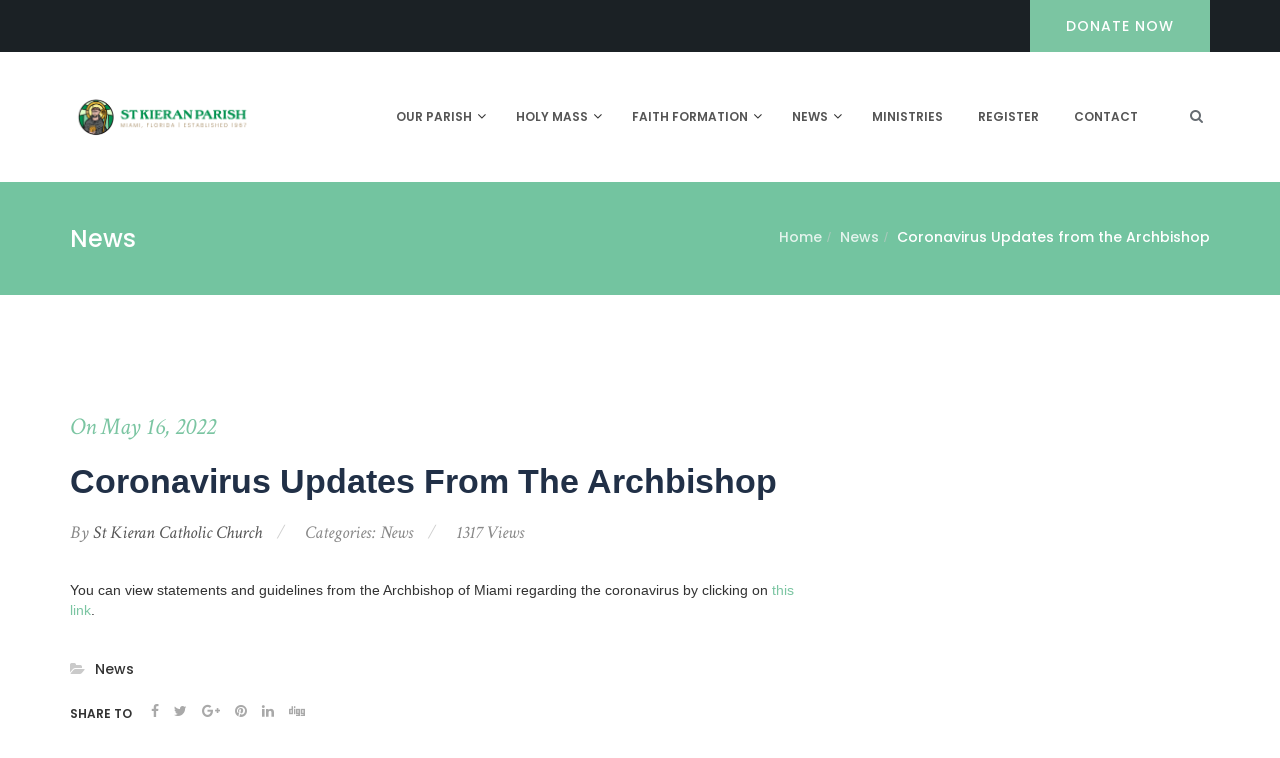

--- FILE ---
content_type: text/html; charset=UTF-8
request_url: https://www.stkierancatholicchurch.org/coronavirus-updates-from-the-archbishop/
body_size: 18840
content:
<!DOCTYPE html>
<html lang="en-US" prefix="og: https://ogp.me/ns#" class="no-js">
<head>
	<meta charset="UTF-8">
	<meta name="viewport" content="width=device-width, initial-scale=1.0">
	<link rel="profile" href="https://gmpg.org/xfn/11">
		<script>(function(html){html.className = html.className.replace(/\bno-js\b/,'js')})(document.documentElement);</script>

<!-- Search Engine Optimization by Rank Math - https://s.rankmath.com/home -->
<title>Coronavirus Updates from the Archbishop - St. Kieran Catholic Church | Miami Brickell | Coconut Grove | Bay Heights</title>
<meta name="robots" content="index, follow, max-snippet:-1, max-video-preview:-1, max-image-preview:large"/>
<link rel="canonical" href="https://www.stkierancatholicchurch.org/coronavirus-updates-from-the-archbishop/" />
<meta property="og:locale" content="en_US" />
<meta property="og:type" content="article" />
<meta property="og:title" content="Coronavirus Updates from the Archbishop - St. Kieran Catholic Church | Miami Brickell | Coconut Grove | Bay Heights" />
<meta property="og:description" content="You can view statements and guidelines from the Archbishop of Miami regarding the coronavirus by clicking on this link." />
<meta property="og:url" content="https://www.stkierancatholicchurch.org/coronavirus-updates-from-the-archbishop/" />
<meta property="og:site_name" content="St. Kieran Catholic Church | Miami Brickell | Coconut Grove | Bay Heights" />
<meta property="article:section" content="News" />
<meta property="og:image" content="https://www.stkierancatholicchurch.org/wp-content/uploads/2018/09/logo.png" />
<meta property="og:image:secure_url" content="https://www.stkierancatholicchurch.org/wp-content/uploads/2018/09/logo.png" />
<meta property="og:image:width" content="505" />
<meta property="og:image:height" content="217" />
<meta property="og:image:alt" content="St. Kieran Catholic Church | Miami Brickell | Coconut Grove | Bay Heights" />
<meta property="og:image:type" content="image/png" />
<meta name="twitter:card" content="summary_large_image" />
<meta name="twitter:title" content="Coronavirus Updates from the Archbishop - St. Kieran Catholic Church | Miami Brickell | Coconut Grove | Bay Heights" />
<meta name="twitter:description" content="You can view statements and guidelines from the Archbishop of Miami regarding the coronavirus by clicking on this link." />
<meta name="twitter:image" content="https://www.stkierancatholicchurch.org/wp-content/uploads/2018/09/logo.png" />
<script type="application/ld+json" class="rank-math-schema">{"@context":"https://schema.org","@graph":[{"@type":"Organization","@id":"https://www.stkierancatholicchurch.org/#organization","name":"St. Kieran Catholic Church","url":"https://www.stkierancatholicchurch.org","logo":{"@type":"ImageObject","@id":"https://www.stkierancatholicchurch.org/#logo","url":"https://www.stkierancatholicchurch.org/wp-content/uploads/2018/09/logo.png","caption":"St. Kieran Catholic Church","inLanguage":"en-US","width":"505","height":"217"}},{"@type":"WebSite","@id":"https://www.stkierancatholicchurch.org/#website","url":"https://www.stkierancatholicchurch.org","name":"St. Kieran Catholic Church","publisher":{"@id":"https://www.stkierancatholicchurch.org/#organization"},"inLanguage":"en-US"},{"@type":"ImageObject","@id":"https://www.stkierancatholicchurch.org/wp-content/uploads/2018/09/logo.png","url":"https://www.stkierancatholicchurch.org/wp-content/uploads/2018/09/logo.png","width":"505","height":"217","caption":"St. Kieran Catholic Church | Miami Brickell | Coconut Grove | Bay Heights","inLanguage":"en-US"},{"@type":"Person","@id":"https://www.stkierancatholicchurch.org/author/daniel/","name":"St Kieran Catholic Church","url":"https://www.stkierancatholicchurch.org/author/daniel/","image":{"@type":"ImageObject","@id":"https://secure.gravatar.com/avatar/4a8ecff8603d650898ab186f54f925b5?s=96&amp;d=mm&amp;r=g","url":"https://secure.gravatar.com/avatar/4a8ecff8603d650898ab186f54f925b5?s=96&amp;d=mm&amp;r=g","caption":"St Kieran Catholic Church","inLanguage":"en-US"},"worksFor":{"@id":"https://www.stkierancatholicchurch.org/#organization"}},{"@type":"WebPage","@id":"https://www.stkierancatholicchurch.org/coronavirus-updates-from-the-archbishop/#webpage","url":"https://www.stkierancatholicchurch.org/coronavirus-updates-from-the-archbishop/","name":"Coronavirus Updates from the Archbishop - St. Kieran Catholic Church | Miami Brickell | Coconut Grove | Bay Heights","datePublished":"2022-05-16T13:27:15-04:00","dateModified":"2022-05-16T13:27:15-04:00","author":{"@id":"https://www.stkierancatholicchurch.org/author/daniel/"},"isPartOf":{"@id":"https://www.stkierancatholicchurch.org/#website"},"primaryImageOfPage":{"@id":"https://www.stkierancatholicchurch.org/wp-content/uploads/2018/09/logo.png"},"inLanguage":"en-US"},{"@type":"BlogPosting","headline":"Coronavirus Updates from the Archbishop - St. Kieran Catholic Church | Miami Brickell | Coconut Grove | Bay","datePublished":"2022-05-16T13:27:15-04:00","dateModified":"2022-05-16T13:27:15-04:00","author":{"@id":"https://www.stkierancatholicchurch.org/author/daniel/"},"publisher":{"@id":"https://www.stkierancatholicchurch.org/#organization"},"description":"You can view statements and guidelines from the Archbishop of Miami regarding the coronavirus by clicking on this link.","name":"Coronavirus Updates from the Archbishop - St. Kieran Catholic Church | Miami Brickell | Coconut Grove | Bay","@id":"https://www.stkierancatholicchurch.org/coronavirus-updates-from-the-archbishop/#richSnippet","isPartOf":{"@id":"https://www.stkierancatholicchurch.org/coronavirus-updates-from-the-archbishop/#webpage"},"image":{"@id":"https://www.stkierancatholicchurch.org/wp-content/uploads/2018/09/logo.png"},"inLanguage":"en-US","mainEntityOfPage":{"@id":"https://www.stkierancatholicchurch.org/coronavirus-updates-from-the-archbishop/#webpage"}}]}</script>
<!-- /Rank Math WordPress SEO plugin -->

<link rel='dns-prefetch' href='//fonts.googleapis.com' />
<link rel='dns-prefetch' href='//s.w.org' />
<link rel='dns-prefetch' href='//v0.wordpress.com' />
<link rel="alternate" type="application/rss+xml" title="St. Kieran Catholic Church | Miami Brickell | Coconut Grove | Bay Heights &raquo; Feed" href="https://www.stkierancatholicchurch.org/feed/" />
<link rel="alternate" type="application/rss+xml" title="St. Kieran Catholic Church | Miami Brickell | Coconut Grove | Bay Heights &raquo; Comments Feed" href="https://www.stkierancatholicchurch.org/comments/feed/" />
		<script type="text/javascript">
			window._wpemojiSettings = {"baseUrl":"https:\/\/s.w.org\/images\/core\/emoji\/13.1.0\/72x72\/","ext":".png","svgUrl":"https:\/\/s.w.org\/images\/core\/emoji\/13.1.0\/svg\/","svgExt":".svg","source":{"concatemoji":"https:\/\/www.stkierancatholicchurch.org\/wp-includes\/js\/wp-emoji-release.min.js?ver=5.8.1"}};
			!function(e,a,t){var n,r,o,i=a.createElement("canvas"),p=i.getContext&&i.getContext("2d");function s(e,t){var a=String.fromCharCode;p.clearRect(0,0,i.width,i.height),p.fillText(a.apply(this,e),0,0);e=i.toDataURL();return p.clearRect(0,0,i.width,i.height),p.fillText(a.apply(this,t),0,0),e===i.toDataURL()}function c(e){var t=a.createElement("script");t.src=e,t.defer=t.type="text/javascript",a.getElementsByTagName("head")[0].appendChild(t)}for(o=Array("flag","emoji"),t.supports={everything:!0,everythingExceptFlag:!0},r=0;r<o.length;r++)t.supports[o[r]]=function(e){if(!p||!p.fillText)return!1;switch(p.textBaseline="top",p.font="600 32px Arial",e){case"flag":return s([127987,65039,8205,9895,65039],[127987,65039,8203,9895,65039])?!1:!s([55356,56826,55356,56819],[55356,56826,8203,55356,56819])&&!s([55356,57332,56128,56423,56128,56418,56128,56421,56128,56430,56128,56423,56128,56447],[55356,57332,8203,56128,56423,8203,56128,56418,8203,56128,56421,8203,56128,56430,8203,56128,56423,8203,56128,56447]);case"emoji":return!s([10084,65039,8205,55357,56613],[10084,65039,8203,55357,56613])}return!1}(o[r]),t.supports.everything=t.supports.everything&&t.supports[o[r]],"flag"!==o[r]&&(t.supports.everythingExceptFlag=t.supports.everythingExceptFlag&&t.supports[o[r]]);t.supports.everythingExceptFlag=t.supports.everythingExceptFlag&&!t.supports.flag,t.DOMReady=!1,t.readyCallback=function(){t.DOMReady=!0},t.supports.everything||(n=function(){t.readyCallback()},a.addEventListener?(a.addEventListener("DOMContentLoaded",n,!1),e.addEventListener("load",n,!1)):(e.attachEvent("onload",n),a.attachEvent("onreadystatechange",function(){"complete"===a.readyState&&t.readyCallback()})),(n=t.source||{}).concatemoji?c(n.concatemoji):n.wpemoji&&n.twemoji&&(c(n.twemoji),c(n.wpemoji)))}(window,document,window._wpemojiSettings);
		</script>
		<style type="text/css">
img.wp-smiley,
img.emoji {
	display: inline !important;
	border: none !important;
	box-shadow: none !important;
	height: 1em !important;
	width: 1em !important;
	margin: 0 .07em !important;
	vertical-align: -0.1em !important;
	background: none !important;
	padding: 0 !important;
}
</style>
	<link rel='stylesheet' id='wp-block-library-css'  href='https://www.stkierancatholicchurch.org/wp-includes/css/dist/block-library/style.min.css?ver=5.8.1' type='text/css' media='all' />
<style id='wp-block-library-inline-css' type='text/css'>
.has-text-align-justify{text-align:justify;}
</style>
<link rel='stylesheet' id='mediaelement-css'  href='https://www.stkierancatholicchurch.org/wp-includes/js/mediaelement/mediaelementplayer-legacy.min.css?ver=4.2.16' type='text/css' media='all' />
<link rel='stylesheet' id='wp-mediaelement-css'  href='https://www.stkierancatholicchurch.org/wp-includes/js/mediaelement/wp-mediaelement.min.css?ver=5.8.1' type='text/css' media='all' />
<link rel='stylesheet' id='contact-form-7-css'  href='https://www.stkierancatholicchurch.org/wp-content/plugins/contact-form-7/includes/css/styles.css?ver=5.4.2' type='text/css' media='all' />
<link rel='stylesheet' id='rs-plugin-settings-css'  href='https://www.stkierancatholicchurch.org/wp-content/plugins/revslider/public/assets/css/settings.css?ver=5.4.3.1' type='text/css' media='all' />
<style id='rs-plugin-settings-inline-css' type='text/css'>
#rs-demo-id {}
</style>
<link rel='stylesheet' id='parent-style-css'  href='https://www.stkierancatholicchurch.org/wp-content/themes/holycross/style.css?ver=5.8.1' type='text/css' media='all' />
<link rel='stylesheet' id='ionicons-css'  href='https://www.stkierancatholicchurch.org/wp-content/plugins/solazu-unyson/framework/static/libs/font-onicons/css/ionicons.min.css?ver=5.8.1' type='text/css' media='all' />
<link rel='stylesheet' id='open-iconic-bootstrap-css'  href='https://www.stkierancatholicchurch.org/wp-content/plugins/solazu-unyson/framework/static/libs/font-open-iconic/css/open-iconic-bootstrap.min.css?ver=1.0.0' type='text/css' media='all' />
<link rel='stylesheet' id='animate-css'  href='https://www.stkierancatholicchurch.org/wp-content/plugins/solazu-unyson/framework/extensions/autoload/static/libs/animate/animate.min.css?ver=1.0.0' type='text/css' media='all' />
<link rel='stylesheet' id='slick-css'  href='https://www.stkierancatholicchurch.org/wp-content/plugins/solazu-unyson/framework/extensions/autoload/static/libs/slick-slider/slick.css?ver=1.0.0' type='text/css' media='all' />
<link rel='stylesheet' id='slick-theme-css'  href='https://www.stkierancatholicchurch.org/wp-content/plugins/solazu-unyson/framework/extensions/autoload/static/libs/slick-slider/slick-theme.css?ver=1.0.0' type='text/css' media='all' />
<link rel='stylesheet' id='jquery.fancybox-css'  href='https://www.stkierancatholicchurch.org/wp-content/plugins/solazu-unyson/framework/extensions/autoload/static/libs/fancybox/css/jquery.fancybox.css?ver=1.0.0' type='text/css' media='all' />
<link rel='stylesheet' id='jquery.fancybox-thumbs-css'  href='https://www.stkierancatholicchurch.org/wp-content/plugins/solazu-unyson/framework/extensions/autoload/static/libs/fancybox/css/jquery.fancybox-thumbs.css?ver=5.8.1' type='text/css' media='all' />
<link rel='stylesheet' id='jquery.mcustom-scrollbar-css'  href='https://www.stkierancatholicchurch.org/wp-content/plugins/solazu-unyson/framework/extensions/autoload/static/libs/custom-scroll/jquery.mCustomScrollbar.min.css?ver=5.8.1' type='text/css' media='all' />
<link rel='stylesheet' id='mediaelementplayer-css'  href='https://www.stkierancatholicchurch.org/wp-content/plugins/solazu-unyson/framework/extensions/autoload/static/libs/mediaelement/mediaelementplayer.min.css?ver=5.8.1' type='text/css' media='all' />
<link rel='stylesheet' id='bootstrap-css'  href='https://www.stkierancatholicchurch.org/wp-content/themes/holycross/static/libs/bootstrap/css/bootstrap.min.css?ver=5.8.1' type='text/css' media='all' />
<link rel='stylesheet' id='bootstrap-datepicker-css'  href='https://www.stkierancatholicchurch.org/wp-content/themes/holycross/static/libs/bootstrap-datepicker/css/bootstrap-datepicker.min.css?ver=5.8.1' type='text/css' media='all' />
<link rel='stylesheet' id='font-awesome-css'  href='https://www.stkierancatholicchurch.org/wp-content/plugins/js_composer/assets/lib/bower/font-awesome/css/font-awesome.min.css?ver=5.1.1' type='text/css' media='all' />
<link rel='stylesheet' id='holycross-fonts-css'  href='https://fonts.googleapis.com/css?family=Source+Sans+Pro%3A400%2C400i%2C600%2C600i%2C700%2C700i%7CPoppins%3A400%2C500%2C600%2C700%7CCrimson+Text%3A400%2C400i%2C600%2C600i%2C700%2C700i&#038;subset=latin%2Clatin-ext' type='text/css' media='all' />
<link rel='stylesheet' id='slz-extension-autoload-layout-css'  href='https://www.stkierancatholicchurch.org/wp-content/plugins/solazu-unyson/framework/extensions/autoload/static/css/layout.css?ver=1.0.0' type='text/css' media='all' />
<link rel='stylesheet' id='slz-extension-autoload-components-css'  href='https://www.stkierancatholicchurch.org/wp-content/plugins/solazu-unyson/framework/extensions/autoload/static/css/components.css?ver=1.0.0' type='text/css' media='all' />
<link rel='stylesheet' id='slz-extension-autoload-events-css'  href='https://www.stkierancatholicchurch.org/wp-content/plugins/solazu-unyson/framework/extensions/autoload/static/css/events.css?ver=1.0.0' type='text/css' media='all' />
<link rel='stylesheet' id='slz-extension-autoload-gallery-css'  href='https://www.stkierancatholicchurch.org/wp-content/plugins/solazu-unyson/framework/extensions/autoload/static/css/gallery.css?ver=1.0.0' type='text/css' media='all' />
<link rel='stylesheet' id='slz-extension-autoload-portfolio-css'  href='https://www.stkierancatholicchurch.org/wp-content/plugins/solazu-unyson/framework/extensions/autoload/static/css/portfolio.css?ver=1.0.0' type='text/css' media='all' />
<link rel='stylesheet' id='slz-extension-autoload-widgets-css'  href='https://www.stkierancatholicchurch.org/wp-content/themes/holycross/framework-customizations/extensions/autoload/static/css/widgets.css?ver=1.0.0' type='text/css' media='all' />
<link rel='stylesheet' id='slz-extension-shortcodes-accordion-css'  href='https://www.stkierancatholicchurch.org/wp-content/themes/holycross/framework-customizations/extensions/autoload/static/css/shortcodes/accordion.css?ver=1.3.19' type='text/css' media='all' />
<link rel='stylesheet' id='slz-extension-shortcodes-author-list-css'  href='https://www.stkierancatholicchurch.org/wp-content/plugins/solazu-unyson/framework/extensions/autoload/static/css/shortcodes/author-list.css?ver=1.3.19' type='text/css' media='all' />
<link rel='stylesheet' id='slz-extension-shortcodes-button-css'  href='https://www.stkierancatholicchurch.org/wp-content/themes/holycross/framework-customizations/extensions/autoload/static/css/shortcodes/button.css?ver=1.3.19' type='text/css' media='all' />
<link rel='stylesheet' id='slz-extension-shortcodes-counterv2-css'  href='https://www.stkierancatholicchurch.org/wp-content/themes/holycross/framework-customizations/extensions/autoload/static/css/shortcodes/counterv2.css?ver=1.3.19' type='text/css' media='all' />
<link rel='stylesheet' id='slz-extension-shortcodes-contact-css'  href='https://www.stkierancatholicchurch.org/wp-content/plugins/solazu-unyson/framework/extensions/autoload/static/css/shortcodes/contact.css?ver=1.3.19' type='text/css' media='all' />
<link rel='stylesheet' id='slz-extension-shortcodes-icon-box-css'  href='https://www.stkierancatholicchurch.org/wp-content/plugins/solazu-unyson/framework/extensions/autoload/static/css/shortcodes/icon-box.css?ver=1.3.19' type='text/css' media='all' />
<link rel='stylesheet' id='slz-extension-shortcodes-image-carousel-css'  href='https://www.stkierancatholicchurch.org/wp-content/themes/holycross/framework-customizations/extensions/autoload/static/css/shortcodes/image-carousel.css?ver=1.3.19' type='text/css' media='all' />
<link rel='stylesheet' id='slz-extension-shortcodes-main-title-css'  href='https://www.stkierancatholicchurch.org/wp-content/plugins/solazu-unyson/framework/extensions/autoload/static/css/shortcodes/main-title.css?ver=1.3.19' type='text/css' media='all' />
<link rel='stylesheet' id='slz-extension-shortcodes-posts-carousel-css'  href='https://www.stkierancatholicchurch.org/wp-content/plugins/solazu-unyson/framework/extensions/autoload/static/css/shortcodes/posts-carousel.css?ver=1.3.19' type='text/css' media='all' />
<link rel='stylesheet' id='slz-extension-shortcodes-pricing-box-css'  href='https://www.stkierancatholicchurch.org/wp-content/plugins/solazu-unyson/framework/extensions/autoload/static/css/shortcodes/pricing-box.css?ver=1.3.19' type='text/css' media='all' />
<link rel='stylesheet' id='slz-extension-autoload-holycross-contact-css'  href='https://www.stkierancatholicchurch.org/wp-content/themes/holycross/framework-customizations/extensions/autoload/static/css/holycross-contact.css?ver=1.0.0' type='text/css' media='all' />
<link rel='stylesheet' id='slz-extension-autoload-holycross-events-css'  href='https://www.stkierancatholicchurch.org/wp-content/themes/holycross/framework-customizations/extensions/autoload/static/css/holycross-events.css?ver=1.0.0' type='text/css' media='all' />
<link rel='stylesheet' id='slz-extension-autoload-holycross-feature-css'  href='https://www.stkierancatholicchurch.org/wp-content/themes/holycross/framework-customizations/extensions/autoload/static/css/holycross-feature.css?ver=1.0.0' type='text/css' media='all' />
<link rel='stylesheet' id='slz-extension-autoload-holycross-gallery-css'  href='https://www.stkierancatholicchurch.org/wp-content/themes/holycross/framework-customizations/extensions/autoload/static/css/holycross-gallery.css?ver=1.0.0' type='text/css' media='all' />
<link rel='stylesheet' id='slz-extension-autoload-holycross-isotope-css'  href='https://www.stkierancatholicchurch.org/wp-content/themes/holycross/framework-customizations/extensions/autoload/static/css/holycross-isotope.css?ver=1.0.0' type='text/css' media='all' />
<link rel='stylesheet' id='slz-extension-autoload-holycross-newsletter-css'  href='https://www.stkierancatholicchurch.org/wp-content/themes/holycross/framework-customizations/extensions/autoload/static/css/holycross-newsletter.css?ver=1.0.0' type='text/css' media='all' />
<link rel='stylesheet' id='slz-extension-autoload-holycross-portfolio-css'  href='https://www.stkierancatholicchurch.org/wp-content/themes/holycross/framework-customizations/extensions/autoload/static/css/holycross-portfolio.css?ver=1.0.0' type='text/css' media='all' />
<link rel='stylesheet' id='slz-extension-autoload-holycross-pricing-box-css'  href='https://www.stkierancatholicchurch.org/wp-content/themes/holycross/framework-customizations/extensions/autoload/static/css/holycross-pricing-box.css?ver=1.0.0' type='text/css' media='all' />
<link rel='stylesheet' id='slz-extension-autoload-holycross-team-css'  href='https://www.stkierancatholicchurch.org/wp-content/themes/holycross/framework-customizations/extensions/autoload/static/css/holycross-team.css?ver=1.0.0' type='text/css' media='all' />
<link rel='stylesheet' id='slz-extension-autoload-holycross-icon-box-css'  href='https://www.stkierancatholicchurch.org/wp-content/themes/holycross/framework-customizations/extensions/autoload/static/css/holycross-icon-box.css?ver=1.0.0' type='text/css' media='all' />
<link rel='stylesheet' id='holycross-style-css'  href='https://www.stkierancatholicchurch.org/wp-content/themes/holycross-child/style.css?ver=2.2' type='text/css' media='all' />
<link rel='stylesheet' id='holycross-layout-css'  href='https://www.stkierancatholicchurch.org/wp-content/themes/holycross/static/css/layout.css?ver=2.2' type='text/css' media='all' />
<link rel='stylesheet' id='holycross-responsive-css'  href='https://www.stkierancatholicchurch.org/wp-content/themes/holycross/static/css/responsive.css?ver=2.2' type='text/css' media='all' />
<link rel='stylesheet' id='jetpack_css-css'  href='https://www.stkierancatholicchurch.org/wp-content/plugins/jetpack/css/jetpack.css?ver=10.1' type='text/css' media='all' />
<script type='text/javascript' src='https://www.stkierancatholicchurch.org/wp-includes/js/jquery/jquery.min.js?ver=3.6.0' id='jquery-core-js'></script>
<script type='text/javascript' src='https://www.stkierancatholicchurch.org/wp-includes/js/jquery/jquery-migrate.min.js?ver=3.3.2' id='jquery-migrate-js'></script>
<script type='text/javascript' src='https://www.stkierancatholicchurch.org/wp-content/plugins/revslider/public/assets/js/jquery.themepunch.tools.min.js?ver=5.4.3.1' id='tp-tools-js'></script>
<script type='text/javascript' src='https://www.stkierancatholicchurch.org/wp-content/plugins/revslider/public/assets/js/jquery.themepunch.revolution.min.js?ver=5.4.3.1' id='revmin-js'></script>
<script type='text/javascript' src='https://www.stkierancatholicchurch.org/wp-content/themes/holycross/framework-customizations/extensions/events/static/js/events.js?ver=1.0' id='slz-extension-events-event_archive_search-js'></script>
<link rel="https://api.w.org/" href="https://www.stkierancatholicchurch.org/wp-json/" /><link rel="alternate" type="application/json" href="https://www.stkierancatholicchurch.org/wp-json/wp/v2/posts/7344" /><link rel="EditURI" type="application/rsd+xml" title="RSD" href="https://www.stkierancatholicchurch.org/xmlrpc.php?rsd" />
<link rel="wlwmanifest" type="application/wlwmanifest+xml" href="https://www.stkierancatholicchurch.org/wp-includes/wlwmanifest.xml" /> 
<meta name="generator" content="WordPress 5.8.1" />
<link rel='shortlink' href='https://wp.me/p9iv5A-1Us' />
<link rel="alternate" type="application/json+oembed" href="https://www.stkierancatholicchurch.org/wp-json/oembed/1.0/embed?url=https%3A%2F%2Fwww.stkierancatholicchurch.org%2Fcoronavirus-updates-from-the-archbishop%2F" />
<link rel="alternate" type="text/xml+oembed" href="https://www.stkierancatholicchurch.org/wp-json/oembed/1.0/embed?url=https%3A%2F%2Fwww.stkierancatholicchurch.org%2Fcoronavirus-updates-from-the-archbishop%2F&#038;format=xml" />
<style type='text/css'>img#wpstats{display:none}</style>
		<meta name="generator" content="Powered by Visual Composer - drag and drop page builder for WordPress."/>
<!--[if lte IE 9]><link rel="stylesheet" type="text/css" href="https://www.stkierancatholicchurch.org/wp-content/plugins/js_composer/assets/css/vc_lte_ie9.min.css" media="screen"><![endif]--><meta name="generator" content="Powered by Slider Revolution 5.4.3.1 - responsive, Mobile-Friendly Slider Plugin for WordPress with comfortable drag and drop interface." />
<link rel="icon" href="https://www.stkierancatholicchurch.org/wp-content/uploads/2018/08/cropped-church-1-32x32.png" sizes="32x32" />
<link rel="icon" href="https://www.stkierancatholicchurch.org/wp-content/uploads/2018/08/cropped-church-1-192x192.png" sizes="192x192" />
<link rel="apple-touch-icon" href="https://www.stkierancatholicchurch.org/wp-content/uploads/2018/08/cropped-church-1-180x180.png" />
<meta name="msapplication-TileImage" content="https://www.stkierancatholicchurch.org/wp-content/uploads/2018/08/cropped-church-1-270x270.png" />
<script type="text/javascript">function setREVStartSize(e){
				try{ var i=jQuery(window).width(),t=9999,r=0,n=0,l=0,f=0,s=0,h=0;					
					if(e.responsiveLevels&&(jQuery.each(e.responsiveLevels,function(e,f){f>i&&(t=r=f,l=e),i>f&&f>r&&(r=f,n=e)}),t>r&&(l=n)),f=e.gridheight[l]||e.gridheight[0]||e.gridheight,s=e.gridwidth[l]||e.gridwidth[0]||e.gridwidth,h=i/s,h=h>1?1:h,f=Math.round(h*f),"fullscreen"==e.sliderLayout){var u=(e.c.width(),jQuery(window).height());if(void 0!=e.fullScreenOffsetContainer){var c=e.fullScreenOffsetContainer.split(",");if (c) jQuery.each(c,function(e,i){u=jQuery(i).length>0?u-jQuery(i).outerHeight(!0):u}),e.fullScreenOffset.split("%").length>1&&void 0!=e.fullScreenOffset&&e.fullScreenOffset.length>0?u-=jQuery(window).height()*parseInt(e.fullScreenOffset,0)/100:void 0!=e.fullScreenOffset&&e.fullScreenOffset.length>0&&(u-=parseInt(e.fullScreenOffset,0))}f=u}else void 0!=e.minHeight&&f<e.minHeight&&(f=e.minHeight);e.c.closest(".rev_slider_wrapper").css({height:f})					
				}catch(d){console.log("Failure at Presize of Slider:"+d)}
			};</script>
<noscript><style type="text/css"> .wpb_animate_when_almost_visible { opacity: 1; }</style></noscript></head>

<body class="post-template-default single single-post postid-7344 single-format-standard wpb-js-composer js-comp-ver-5.1.1 vc_responsive slz-change-color">

	<div id="page" class="body-wrapper  holycross-menu">

		<!-- WRAPPER CONTENT-->
		<div class="slz-wrapper-content">

			<header>
    <div class="slz-header-wrapper  slz-header-mobile-topbar">
                    <div class="slz-header-topbar">
                <div class="container">
                    <div class="slz-topbar-list float-l">
                                                                    </div>
                    <div class="slz-topbar-list float-r">
                                                <a href="/donation/" class="slz-btn btn-block-donate">Donate now</a>                    </div>
                    <div class="clearfix"></div>
                </div>
            </div>
            
        <!-- header main -->
                    <div class="slz-header-main slz-header-sticky ">
                <div class="container">
                    <!-- hamburger menu mobile-->
                    <div class="slz-hamburger-menu">
                        <div class="bar"></div>
                    </div>
                    <div class="slz-main-menu-mobile"> 
                                                            <div class="slz-mobile-topbar">
                                        <div class="slz-topbar-list float-l">
                                                                                                                                 </div>
                                        <div class="slz-topbar-list float-r">
                                                                                        <a href="/donation/" class="slz-btn btn-block-donate">Donate now</a>                                        </div>
                                        <div class="clearfix"></div>
                                    </div>

                                                            <div class="nav-wrapper">
                            <div class="nav-search">
                                
<form action="https://www.stkierancatholicchurch.org/" method="get" accept-charset="utf-8" class="search-form">

	<input type="search" placeholder="Search" class="search-field" name="s" value="" />

	<button type="submit" class="search-submit">
		<span class="search-icon">
			Search		</span>
	</button>
</form>
                            </div>
                        </div>
                        <ul id="menu-main-menu" class="nav navbar-nav slz-menu-wrapper"><li id="menu-item-5645" class="menu-item menu-item-type-custom menu-item-object-custom menu-item-has-children menu-item-5645"><a title="Our parish" >Our parish</a><span class="icon-dropdown-mobile fa fa-angle-down"></span>
<ul class="sub-menu">
	<li id="menu-item-5124" class="menu-item menu-item-type-post_type menu-item-object-page menu-item-5124"><a title="Join our parish" href="https://www.stkierancatholicchurch.org/register/" >Join our parish</a><span class="icon-dropdown-mobile fa fa-angle-down"></span></li>
	<li id="menu-item-7604" class="menu-item menu-item-type-post_type menu-item-object-page menu-item-7604"><a href="https://www.stkierancatholicchurch.org/who-is-st-kieran/" >Who is St. Kieran?</a><span class="icon-dropdown-mobile fa fa-angle-down"></span></li>
	<li id="menu-item-5042" class="menu-item menu-item-type-post_type menu-item-object-page menu-item-5042"><a title="History" href="https://www.stkierancatholicchurch.org/history/" >History</a><span class="icon-dropdown-mobile fa fa-angle-down"></span></li>
	<li id="menu-item-5215" class="menu-item menu-item-type-post_type menu-item-object-page menu-item-5215"><a title="Our team" href="https://www.stkierancatholicchurch.org/our-team/" >Our team</a><span class="icon-dropdown-mobile fa fa-angle-down"></span></li>
</ul>
</li>
<li id="menu-item-5646" class="menu-item menu-item-type-custom menu-item-object-custom menu-item-has-children menu-item-5646"><a title="Mass Schedule" >Holy Mass</a><span class="icon-dropdown-mobile fa fa-angle-down"></span>
<ul class="sub-menu">
	<li id="menu-item-5053" class="menu-item menu-item-type-post_type menu-item-object-page menu-item-5053"><a title="Mass Schedule" href="https://www.stkierancatholicchurch.org/mass-schedule/" >Mass Schedule</a><span class="icon-dropdown-mobile fa fa-angle-down"></span></li>
	<li id="menu-item-5051" class="menu-item menu-item-type-post_type menu-item-object-page menu-item-5051"><a title="Mass Intentions" href="https://www.stkierancatholicchurch.org/requests/" >Mass Intentions</a><span class="icon-dropdown-mobile fa fa-angle-down"></span></li>
</ul>
</li>
<li id="menu-item-7436" class="menu-item menu-item-type-custom menu-item-object-custom menu-item-has-children menu-item-7436"><a >Faith Formation</a><span class="icon-dropdown-mobile fa fa-angle-down"></span>
<ul class="sub-menu">
	<li id="menu-item-6616" class="menu-item menu-item-type-post_type menu-item-object-page menu-item-6616"><a href="https://www.stkierancatholicchurch.org/ccd/" >Religious Education</a><span class="icon-dropdown-mobile fa fa-angle-down"></span></li>
	<li id="menu-item-7442" class="menu-item menu-item-type-post_type menu-item-object-page menu-item-7442"><a href="https://www.stkierancatholicchurch.org/sacraments/" >Sacraments</a><span class="icon-dropdown-mobile fa fa-angle-down"></span></li>
</ul>
</li>
<li id="menu-item-7518" class="menu-item menu-item-type-custom menu-item-object-custom menu-item-has-children menu-item-7518"><a >News</a><span class="icon-dropdown-mobile fa fa-angle-down"></span>
<ul class="sub-menu">
	<li id="menu-item-5894" class="menu-item menu-item-type-post_type menu-item-object-page menu-item-5894"><a href="https://www.stkierancatholicchurch.org/news/" >News</a><span class="icon-dropdown-mobile fa fa-angle-down"></span></li>
	<li id="menu-item-7519" class="menu-item menu-item-type-custom menu-item-object-custom menu-item-7519"><a target="_blank" href="https://discovermass.com/church/st-kieran-miami-fl/" >Bulletins</a><span class="icon-dropdown-mobile fa fa-angle-down"></span></li>
</ul>
</li>
<li id="menu-item-5059" class="menu-item menu-item-type-post_type menu-item-object-page menu-item-5059"><a title="Ministries" href="https://www.stkierancatholicchurch.org/ministries/" >Ministries</a><span class="icon-dropdown-mobile fa fa-angle-down"></span></li>
<li id="menu-item-5066" class="menu-item menu-item-type-post_type menu-item-object-page menu-item-5066"><a title="Register" href="https://www.stkierancatholicchurch.org/register/" >Register</a><span class="icon-dropdown-mobile fa fa-angle-down"></span></li>
<li id="menu-item-5068" class="menu-item menu-item-type-post_type menu-item-object-page menu-item-5068"><a title="Contact" href="https://www.stkierancatholicchurch.org/contact/" >Contact</a><span class="icon-dropdown-mobile fa fa-angle-down"></span></li>
</ul>                    </div>
                    <div class="slz-logo-wrapper float-l"><a href="https://www.stkierancatholicchurch.org/" class="logo"><img src="//www.stkierancatholicchurch.org/wp-content/uploads/2023/09/ST-KIERAN-PARISH-Logo-1.png" alt="St Kieran Catholic Church Miami" title="St Kieran Catholic Church Miami" class="img-responsive" /></a></div>
                    <div class="slz-main-menu float-r">
                        
                        <ul id="menu-main-menu-1" class="nav navbar-nav slz-menu-wrapper"><li class="menu-item menu-item-type-custom menu-item-object-custom menu-item-has-children menu-item-5645"><a title="Our parish" >Our parish</a><span class="icon-dropdown-mobile fa fa-angle-down"></span>
<ul class="sub-menu">
	<li class="menu-item menu-item-type-post_type menu-item-object-page menu-item-5124"><a title="Join our parish" href="https://www.stkierancatholicchurch.org/register/" >Join our parish</a><span class="icon-dropdown-mobile fa fa-angle-down"></span></li>
	<li class="menu-item menu-item-type-post_type menu-item-object-page menu-item-7604"><a href="https://www.stkierancatholicchurch.org/who-is-st-kieran/" >Who is St. Kieran?</a><span class="icon-dropdown-mobile fa fa-angle-down"></span></li>
	<li class="menu-item menu-item-type-post_type menu-item-object-page menu-item-5042"><a title="History" href="https://www.stkierancatholicchurch.org/history/" >History</a><span class="icon-dropdown-mobile fa fa-angle-down"></span></li>
	<li class="menu-item menu-item-type-post_type menu-item-object-page menu-item-5215"><a title="Our team" href="https://www.stkierancatholicchurch.org/our-team/" >Our team</a><span class="icon-dropdown-mobile fa fa-angle-down"></span></li>
</ul>
</li>
<li class="menu-item menu-item-type-custom menu-item-object-custom menu-item-has-children menu-item-5646"><a title="Mass Schedule" >Holy Mass</a><span class="icon-dropdown-mobile fa fa-angle-down"></span>
<ul class="sub-menu">
	<li class="menu-item menu-item-type-post_type menu-item-object-page menu-item-5053"><a title="Mass Schedule" href="https://www.stkierancatholicchurch.org/mass-schedule/" >Mass Schedule</a><span class="icon-dropdown-mobile fa fa-angle-down"></span></li>
	<li class="menu-item menu-item-type-post_type menu-item-object-page menu-item-5051"><a title="Mass Intentions" href="https://www.stkierancatholicchurch.org/requests/" >Mass Intentions</a><span class="icon-dropdown-mobile fa fa-angle-down"></span></li>
</ul>
</li>
<li class="menu-item menu-item-type-custom menu-item-object-custom menu-item-has-children menu-item-7436"><a >Faith Formation</a><span class="icon-dropdown-mobile fa fa-angle-down"></span>
<ul class="sub-menu">
	<li class="menu-item menu-item-type-post_type menu-item-object-page menu-item-6616"><a href="https://www.stkierancatholicchurch.org/ccd/" >Religious Education</a><span class="icon-dropdown-mobile fa fa-angle-down"></span></li>
	<li class="menu-item menu-item-type-post_type menu-item-object-page menu-item-7442"><a href="https://www.stkierancatholicchurch.org/sacraments/" >Sacraments</a><span class="icon-dropdown-mobile fa fa-angle-down"></span></li>
</ul>
</li>
<li class="menu-item menu-item-type-custom menu-item-object-custom menu-item-has-children menu-item-7518"><a >News</a><span class="icon-dropdown-mobile fa fa-angle-down"></span>
<ul class="sub-menu">
	<li class="menu-item menu-item-type-post_type menu-item-object-page menu-item-5894"><a href="https://www.stkierancatholicchurch.org/news/" >News</a><span class="icon-dropdown-mobile fa fa-angle-down"></span></li>
	<li class="menu-item menu-item-type-custom menu-item-object-custom menu-item-7519"><a target="_blank" href="https://discovermass.com/church/st-kieran-miami-fl/" >Bulletins</a><span class="icon-dropdown-mobile fa fa-angle-down"></span></li>
</ul>
</li>
<li class="menu-item menu-item-type-post_type menu-item-object-page menu-item-5059"><a title="Ministries" href="https://www.stkierancatholicchurch.org/ministries/" >Ministries</a><span class="icon-dropdown-mobile fa fa-angle-down"></span></li>
<li class="menu-item menu-item-type-post_type menu-item-object-page menu-item-5066"><a title="Register" href="https://www.stkierancatholicchurch.org/register/" >Register</a><span class="icon-dropdown-mobile fa fa-angle-down"></span></li>
<li class="menu-item menu-item-type-post_type menu-item-object-page menu-item-5068"><a title="Contact" href="https://www.stkierancatholicchurch.org/contact/" >Contact</a><span class="icon-dropdown-mobile fa fa-angle-down"></span></li>
</ul>
                        
                            <div class="slz-button-search"><i class="icons fa fa-search"></i></div>

                            <div class="nav-wrapper hide">

                                <div class="nav-search">

                                    
<form action="https://www.stkierancatholicchurch.org/" method="get" accept-charset="utf-8" class="search-form">

	<input type="search" placeholder="Search" class="search-field" name="s" value="" />

	<button type="submit" class="search-submit">
		<span class="search-icon">
			Search		</span>
	</button>
</form>

                                </div>

                            </div>
                            
                                            </div>

                    <!-- sub header icon -->
                    
                    <div class="clearfix"></div>
                </div>
            </div>
        
        <!-- sub header -->
                
        <!-- end sub header -->
        
    </div>
</header>
				<!-- show slider and page title-->
							<div class="slz-title-command page-title-area ">
				<div class="container">
					<div class="title-command-wrapper">
						<h1 class="title">News</h1>							<div class="breadcrumb-wrapper">
								<ol class="breadcrumb"><li class="breadcrumb-item"><a class="breadcrumb-link" href="https://www.stkierancatholicchurch.org/">Home</a></li><li class="breadcrumb-item"><a class="breadcrumb-link" href="https://www.stkierancatholicchurch.org/category/news/">News</a></li><li class="breadcrumb-item"><a class="breadcrumb-active">Coronavirus Updates from the Archbishop</a></li></ol>							</div>
						
					</div>
				</div>
			</div>
						<div class="slz-woocommerce-setting" data-show="4"></div>
<div class="slz-main-content">

	<div class="container padding-top-100 padding-bottom-100">

		
<div class="slz-blog-detail layout-1 slz-sidebar-right">
    <div class="row">
        <div class="col-md-8 slz-posts col-sm-12 slz-content-column single-posts-01">
            
                <div class="blog-detail-wrapper">

                    <ul class="block-info">
    <li>
        <span class="link date">on May 16, 2022</span>    </li>
</ul>

<h1 class="title">Coronavirus Updates from the Archbishop</h1>
<ul class="block-info">
    <li><a href="https://www.stkierancatholicchurch.org/author/daniel/" class="link"><span class="author-label">By </span><span class="author-text">St Kieran Catholic Church</span></a></li><li>categories: <a href="https://www.stkierancatholicchurch.org/category/news/" class="link">News</a></li><li><a href="https://www.stkierancatholicchurch.org/coronavirus-updates-from-the-archbishop/" class="link view">1317 Views</a></li></ul>



                    <div class="entry-content">
                        <p>You can view statements and guidelines from the Archbishop of Miami regarding the coronavirus by clicking on <a href="https://www.miamiarch.org/CatholicDiocese.php?op=Article_archbishop-wenski-issues-guidelines-for-parishes-to-help-prevent-spread-of-coronavirus_E" target="_blank" rel="noopener">this link</a>.</p>
                    </div>

                    <footer class="entry-footer">
                                            </footer>
                </div>

                <div class="slz-post-footer">
                    <div class="entry-meta">
                        <ul class="categories-list"><li>Categories:<a href="https://www.stkierancatholicchurch.org/category/news/" rel="category tag">News</a></li></ul>                        <div class="meta-content">
                                                        <div class="slz-social-share">
				<span class="title">Share to </span>
				<div class="social"><a href="https://www.facebook.com/sharer/sharer.php?u=https://www.stkierancatholicchurch.org/coronavirus-updates-from-the-archbishop/&amp;t=CoronavirusUpdatesfromtheArchbishop" class="link share-facebook" target="_blank"><i class="icons fa fa-facebook"></i></a><a href="https://twitter.com/intent/tweet?text=CoronavirusUpdatesfromtheArchbishop&amp;url=https://www.stkierancatholicchurch.org/coronavirus-updates-from-the-archbishop/" class="link share-twitter" target="_blank"><i class="icons fa fa-twitter"></i></a><a href="https://plus.google.com/share?url=https://www.stkierancatholicchurch.org/coronavirus-updates-from-the-archbishop/" class="link share-google-plus" target="_blank"><i class="icons fa fa-google-plus"></i></a><a href="https://pinterest.com/pin/create/button/?url=https://www.stkierancatholicchurch.org/coronavirus-updates-from-the-archbishop/&amp;media=&amp;description=CoronavirusUpdatesfromtheArchbishop" class="link share-pinterest" target="_blank"><i class="icons fa fa-pinterest"></i></a><a href="http://www.linkedin.com/shareArticle?mini=true&amp;ro=true&amp;trk=SocialShare&amp;title=CoronavirusUpdatesfromtheArchbishop&amp;url=https://www.stkierancatholicchurch.org/coronavirus-updates-from-the-archbishop/" class="link share-linkedin" target="_blank"><i class="icons fa fa-linkedin"></i></a><a href="http://digg.com/submit?phase=2amp;url=https://www.stkierancatholicchurch.org/coronavirus-updates-from-the-archbishop/&amp;title=CoronavirusUpdatesfromtheArchbishop" class="link share-digg" target="_blank"><i class="icons fa fa-digg"></i></a></div>
			</div>                        </div>
                        			<nav class="post-navigation row" >
				<div class="col-md-12">
					<div class="nav-links">
						<div class="pull-left prev-post">
						<a href="https://www.stkierancatholicchurch.org/lent-holy-week-schedule-2022-programa-de-cuaresma-y-semana-santa-2022/" rel="prev"><span class="meta-nav">&larr;</span> Previous Post</a>						</div>
						<div class="pull-right next-post">
						<a href="https://www.stkierancatholicchurch.org/christmas-schedule-2022/" rel="next">Next Post <span class="meta-nav">&rarr;</span></a>						</div>
					</div><!-- .nav-links -->
				</div>
			</nav><!-- .navigation -->
			                    </div>
                                        
                </div>

                
            
        </div>

        
            <div class="col-md-4 col-sm-12 slz-sidebar-column slz-widgets">

                
            </div>
        
        <div class="clearfix"></div>

    </div>

</div>
	</div>

</div>


<footer>
    <div class="slz-wrapper-footer slz-dark slz-widgets">
                <div class="slz-footer-top">
            <div class="container">
                <div class="row">
                <div class="col-sm-12 text-c"><div class="footer-top-wrapper"><div class="widget_text box widget_custom_html slz-widget "><div class="textwidget custom-html-widget"><center>
<a href="http://w2.vatican.va/content/vatican/en.html" target="_blank" title="Vatican" rel="noopener"><img alt="Vatican" src="/wp-content/uploads/2018/01/Vatican_logo.png" /></a>
&nbsp;
<a href="https://www.miamiarch.org/" target="_blank" title="Archdiocese of Miami" rel="noopener"><img alt="Archdiocese of Miami" src="/wp-content/uploads/2018/01/Archdiocese_miami_logo.png" /></a>
</center></div></div></div></div>                </div>
                <div class="clearfix"></div>
            </div>
        </div>
        
         
        <div class="slz-footer-main">
            <div class="container">
                <div class="row">
                    <div class="col-md-4 col-sm-6">
                        <div class="box slz-widget-contact slz-widget ">    <div class="slz-widget-contact-info">
        <div class="widget-title title-widget">Contact us</div>        <div class="widget-content">
            <div class="item"><i class="icons fa fa-map-marker"></i><div class="contact-info"><div class="text">3605 South Miami Ave., Coconut Grove, FL 33133</div></div></div><div class="item"><i class="icons fa fa-phone"></i><div class="contact-info"><div class="text">Phone: (786) 254-2543<br />
Fax: (786) 254-2545</div></div></div><div class="item"><i class="icons fa fa-envelope"></i><div class="contact-info">                    <div class="text">
                        <a href="/cdn-cgi/l/email-protection#d0a3b5b3a2b5a4b1a2a990a3a4bbb9b5a2b1beb3b1a4b8bfbcb9b3b3b8a5a2b3b8febfa2b7"><span class="__cf_email__" data-cfemail="1b687e78697e6f7a69625b686f70727e697a75787a6f737477727878736e6978733574697c">[email&#160;protected]</span>                        </a>
                    </div>
                </div></div><div class="item"><i class="icons fa fa-globe"></i><div class="contact-info"><div class="text"><a href="https://www.stkierancatholicchurch.org">www.stkierancatholicchurch.org</a></div></div></div>        </div>
    </div>
</div>                    </div>
                    <div class="col-md-4 col-sm-6">
                        <div class="box widget_nav_menu slz-widget "><div class="title-widget">Useful Links</div><div class="menu-footer-menu-container"><ul id="menu-footer-menu" class="menu"><li id="menu-item-7351" class="menu-item menu-item-type-post_type menu-item-object-page menu-item-7351"><a href="https://www.stkierancatholicchurch.org/register/" >Join our Parish</a></li>
<li id="menu-item-7352" class="menu-item menu-item-type-post_type menu-item-object-page menu-item-7352"><a href="https://www.stkierancatholicchurch.org/donation/" >Donation</a></li>
<li id="menu-item-7353" class="menu-item menu-item-type-post_type menu-item-object-page menu-item-7353"><a href="https://www.stkierancatholicchurch.org/requests/" >Prayer Requests</a></li>
<li id="menu-item-7355" class="menu-item menu-item-type-post_type menu-item-object-page menu-item-7355"><a href="https://www.stkierancatholicchurch.org/contact/" >Contact</a></li>
<li id="menu-item-7354" class="menu-item menu-item-type-custom menu-item-object-custom menu-item-7354"><a href="/our-team/#volunteer" >Become a Volunteer</a></li>
<li id="menu-item-7356" class="menu-item menu-item-type-post_type menu-item-object-page menu-item-7356"><a href="https://www.stkierancatholicchurch.org/events/" >Events</a></li>
<li id="menu-item-7357" class="menu-item menu-item-type-custom menu-item-object-custom menu-item-7357"><a href="https://myparishapp.com/" >myParish App</a></li>
<li id="menu-item-7565" class="menu-item menu-item-type-custom menu-item-object-custom menu-item-7565"><a target="_blank" href="https://www.miamiarch.org/CatholicDiocese.php?op=Safe_Environment" >Safe Environment</a></li>
</ul></div></div>                    </div>
                    <div class="col-md-4 col-sm-6">
                        <div class="box widget_mc4wp_form_widget slz-widget "><div class="title-widget">Subscribe To Our Monthly Reflection!</div><script data-cfasync="false" src="/cdn-cgi/scripts/5c5dd728/cloudflare-static/email-decode.min.js"></script><script>(function() {
	window.mc4wp = window.mc4wp || {
		listeners: [],
		forms: {
			on: function(evt, cb) {
				window.mc4wp.listeners.push(
					{
						event   : evt,
						callback: cb
					}
				);
			}
		}
	}
})();
</script><!-- Mailchimp for WordPress v4.8.6 - https://wordpress.org/plugins/mailchimp-for-wp/ --><form id="mc4wp-form-1" class="mc4wp-form mc4wp-form-5539" method="post" data-id="5539" data-name="Newsletter" ><div class="mc4wp-form-fields"><p>
	<input type="email" name="EMAIL" placeholder="Email address" class="form-control" required />
</p>

<p>
	<input type="submit" value="Sign Up" class="slz-btn" />
</p></div><label style="display: none !important;">Leave this field empty if you're human: <input type="text" name="_mc4wp_honeypot" value="" tabindex="-1" autocomplete="off" /></label><input type="hidden" name="_mc4wp_timestamp" value="1768825434" /><input type="hidden" name="_mc4wp_form_id" value="5539" /><input type="hidden" name="_mc4wp_form_element_id" value="mc4wp-form-1" /><div class="mc4wp-response"></div></form><!-- / Mailchimp for WordPress Plugin --></div>                    </div>
                </div>
                <div class="row">
                    <div class="col-md-12">
                                            </div>
                </div>
            </div>
        </div>
        
                <div class="slz-footer-bottom">
            <div class="container">
                <!-- left area -->
                                        <div class="item-wrapper item-left">
                             <!--Text-->
                                                            <div class="item">
                                    <div class="slz-name">Copyright © 2021 <span class="primary-text">St Kieran Catholic Church Miami</span>.<br />All Rights Reserved.                                    </div>
                                </div>
                            
                             <!--Social-->
                            
                             <!--navigation-->
                           
                             <!--Image--> 
                            
                           <!--Button-->
                                                         <!--End Option-->
                        </div>                        <div class="item-wrapper item-center">
                             <!--Text-->
                            
                             <!--Social-->
                                                            <div class="item">
                                    <div class="social"><a class="link share-facebook" target="_blank" href="https://www.facebook.com/stkieranmiami"><i class="icons fa fa-facebook"></i></a><a class="link share-instagram" target="_blank" href="https://www.instagram.com/stkieran_miami/"><i class="icons fa fa-instagram"></i></a></div>                                </div>
                            
                             <!--navigation-->
                           
                             <!--Image--> 
                            
                           <!--Button-->
                                                         <!--End Option-->
                        </div>                        <div class="item-wrapper item-right">
                             <!--Text-->
                                                            <div class="item">
                                    <div class="slz-name">Powered by <a href="https://www.klashtech.com/" target="_blank" title="Powered by klashtech.com">klashtech.com</a>                                    </div>
                                </div>
                            
                             <!--Social-->
                            
                             <!--navigation-->
                           
                             <!--Image--> 
                            
                           <!--Button-->
                                                         <!--End Option-->
                        </div>                <!-- <div class="clearfix"></div> -->
            </div>
        </div>
            </div>
</footer>
	</div>
</div>
<div class="btn-wrapper back-to-top"><a href="#top" class="btn btn-transparent"><i class="fa fa-angle-up"></i></a></div>			<div id="theme-setting">
				<a aria-expanded="true" href="#" data-toggle="dropdown" class="btn-theme-setting"><i class="fa fa-cogs"></i></a>
				<div class="theme-setting-content">
					<div class="purchase-wrap">
						<a href="http://bit.ly/2m0WhnZ" class="purchase-btn">
							Purchase now	
						</a>
					</div>
					<div class="layout-options skin-site" data-url='https://www.stkierancatholicchurch.org/wp-content/themes/holycross/assets/public/css/skin/'>
						<h6 class="switchers-title">Skin Color</h6>
						<ul class="switchers-content list-unstyled list-inline">
							<li><a href="#" data-color="1" class="color-1" ></a></li><li><a href="#" data-color="2" class="color-2" ></a></li><li><a href="#" data-color="3" class="color-3" ></a></li><li><a href="#" data-color="4" class="color-4" ></a></li><li><a href="#" data-color="5" class="color-5" ></a></li><li><a href="#" data-color="6" class="color-6" ></a></li><li><a href="#" data-color="7" class="color-7" ></a></li><li><a href="#" data-color="8" class="color-8" ></a></li>						</ul>
					</div>
					<div class="layout-options has-child">
						<h6 class="switchers-title">Layout Options</h6>
						<div class="switchers-content">
							<a id="layout-wide" class="layout-wide btn active" href="#">Wide</a>
							<a id="layout-boxed" class="layout-boxed btn" href="#">Boxed</a>
						</div>
						<div class="layout-options-child">
														<div class="layout-options-2 boxed-option boxed-background-patterns">
								<h6 class="switchers-title">Layout patterns</h6>
								<ul class="switchers-content list-unstyled list-inline">
									<li><a href="#"><img src="https://www.stkierancatholicchurch.org/wp-content/uploads/slz-live-setting/boxed-bg-11.png" alt="" class="img-responsive"></a></li><li><a href="#"><img src="https://www.stkierancatholicchurch.org/wp-content/uploads/slz-live-setting/boxed-bg-16.png" alt="" class="img-responsive"></a></li><li><a href="#"><img src="https://www.stkierancatholicchurch.org/wp-content/uploads/slz-live-setting/boxed-bg-52.png" alt="" class="img-responsive"></a></li><li><a href="#"><img src="https://www.stkierancatholicchurch.org/wp-content/uploads/slz-live-setting/boxed-bg-181.png" alt="" class="img-responsive"></a></li><li><a href="#"><img src="https://www.stkierancatholicchurch.org/wp-content/uploads/slz-live-setting/boxed-bg-31.png" alt="" class="img-responsive"></a></li><li><a href="#"><img src="https://www.stkierancatholicchurch.org/wp-content/uploads/slz-live-setting/boxed-bg-41.png" alt="" class="img-responsive"></a></li>								</ul>
							</div>
																					<div class="layout-options-2 boxed-option boxed-background-images">
								<h6 class="switchers-title">Boxed layout images</h6>
								<ul class="switchers-content list-unstyled list-inline">
									<li><a href="#"><img src="https://www.stkierancatholicchurch.org/wp-content/uploads/slz-live-setting/boxed-bg-img-02.jpg" alt="" class="img-responsive"></a></li><li><a href="#"><img src="https://www.stkierancatholicchurch.org/wp-content/uploads/slz-live-setting/boxed-bg-img-03.jpg" alt="" class="img-responsive"></a></li><li><a href="#"><img src="https://www.stkierancatholicchurch.org/wp-content/uploads/slz-live-setting/boxed-bg-img-04.jpg" alt="" class="img-responsive"></a></li><li><a href="#"><img src="https://www.stkierancatholicchurch.org/wp-content/uploads/slz-live-setting/boxed-bg-img-05.jpg" alt="" class="img-responsive"></a></li><li><a href="#"><img src="https://www.stkierancatholicchurch.org/wp-content/uploads/slz-live-setting/boxed-bg-img-06.jpg" alt="" class="img-responsive"></a></li><li><a href="#"><img src="https://www.stkierancatholicchurch.org/wp-content/uploads/slz-live-setting/boxed-bg-img-07.jpg" alt="" class="img-responsive"></a></li><li><a href="#"><img src="https://www.stkierancatholicchurch.org/wp-content/uploads/slz-live-setting/boxed-bg-img-08.jpg" alt="" class="img-responsive"></a></li><li><a href="#"><img src="https://www.stkierancatholicchurch.org/wp-content/uploads/slz-live-setting/boxed-bg-img-9.jpg" alt="" class="img-responsive"></a></li>								</ul>
							</div>
													</div>
					</div>
										<div class="header-topbar layout-options">
						<h6 class="switchers-title">header topbar</h6>
						<div class="switchers-content">
							<a class="btn" href="#" data-item="1">Yes</a>
							<a class="btn" href="#" data-item="2">No</a>
						</div>
					</div>
															<div class="header-color layout-options">
						<h6 class="switchers-title">header color</h6>
						<div class="switchers-content">
							<a class="btn" href="#" data-item="2">default</a>
							<a class="btn" href="#" data-item="1">Transparent</a>
						</div>
					</div>
															<div class="header-animation layout-options">
						<h6 class="switchers-title">header position</h6>
						<div class="switchers-content">
							<a href="#" class="header-normal btn" data-item="1">Normal</a>
							<a href="#" class="header-fixed btn" data-item="2">Fixed</a>
						</div>
					</div>
															<div class="header-style layout-options">
						<h6 class="switchers-title">header style</h6>
						<div class="switchers-content">
							<a class="btn" href="#" data-item="1">Header 01</a><a class="btn" href="#" data-item="2">Header 02</a><a class="btn" href="#" data-item="3">Header 03</a><a class="btn" href="#" data-item="4">Header 04</a>						</div>
					</div>
														</div>
							</div>
		<script>(function() {function maybePrefixUrlField() {
	if (this.value.trim() !== '' && this.value.indexOf('http') !== 0) {
		this.value = "http://" + this.value;
	}
}

var urlFields = document.querySelectorAll('.mc4wp-form input[type="url"]');
if (urlFields) {
	for (var j=0; j < urlFields.length; j++) {
		urlFields[j].addEventListener('blur', maybePrefixUrlField);
	}
}
})();</script><link rel='stylesheet' id='slz-custom-css-css'  href='https://www.stkierancatholicchurch.org/wp-content/plugins/solazu-unyson/framework/static/css/custom.css?ver=5.8.1' type='text/css' media='all' />
<style id='slz-custom-css-inline-css' type='text/css'>
.slz-title-command{ background-color: #31c290}.slz-title-command {background-size:cover;}.slz-title-command {background-position:center center;}.slz-title-command {text-align:left;}.slz-title-command .title-command-wrapper {padding: 40px 0;}.slz-title-command .title-command-wrapper  .title{font-size: 24px;color: #ffffff;}.slz-title-command .breadcrumb-link{font-size: 16px;color: #ffffff;}.slz-title-command .breadcrumb-active{font-size: 16px;color: #ffffff;}/*
 *
 *    [Table of contents]
 *
 *    Summary: Custom Site Color in specific parts
 *    		1. Settings for background-color and border-color
 *    		2. Settings for only color
 *    		3. Settings for only border-color
 *    		4. Settings for only background-color
 *	  
 *	  In respective parts, they're included css according to css files
 *    - Custom Editor
 *    - Default
 *    - Layout.css
 *    - Style.css
 *    - Button
 *    - Widgets
 *    - Contact
 *    - Event
 *    - Icon Box
 *    - Newsletter
 *    - Portfolio
 *    - Pricing Box
 *    - Team
 *    - Accordion
 *    - Isotope
 *    - Gallery
 *    - Woocommerce
 *
 *
 *
 */

/*======================================================
=         1. background-color and border-color         =
======================================================*/

	/*=======================================
	=              Custom Editor            =
	=======================================*/

	/*=======================================
	=                Default                =
	=======================================*/

	/*=======================================
	=                Layout                 =
	=======================================*/

		/* Line 2021 layout.css */
		.slz-change-color .audio-wrapper .mejs-controls .mejs-button.mejs-playpause-button button:hover,

		/* Line 2281 layout.css */
		.slz-change-color .tab-filter li.active, .tab-list li.active,
		.slz-change-color .tab-filter li:hover, .tab-list li:hover,

		/* Line 2687 */
		.slz-change-color  .theme-setting-content .purchase-wrap .purchase-btn {
			background-color: #7bc5a2;
			border-color: #7bc5a2;
		}

		.slz-change-color .theme-setting-content .purchase-wrap .purchase-btn:hover {
			color: #7bc5a2;
		}


 	/*=======================================
	=               Style.css               =
	=======================================*/

		/* Line 2925 style.css */
		.slz-change-color .comments-area .comment-form .form-submit input,

		/* Line 3266 style.css */
		.slz-change-color .slz-block-item-01 .block-read-more:hover,

		/* Line 3679 style.css */
		.slz-change-color .post-password-form input[type="submit"]:hover,
	    .slz-change-color .post-password-form input[type="submit"]:focus,

	    /* Line 3958 style.css */
	    .slz-change-color.error404 .slz-btn.main-color,

	    /* Line 3939 style.css */
	    .slz-change-color .slz-page-404 .slz-btn:hover {
			border-color: #7bc5a2;
		    background-color: #7bc5a2;
		}

	    /* Line 3920 style.css */
	    .slz-change-color .slz-page-404 .slz-btn {
	    	background-color: transparent;
	    }

	/*=======================================
	=                Button                 =
	=======================================*/

		/* Line 27 button.css */
		.slz-change-color .slz-btn {
			background-color: #7bc5a2;
			border-color: #7bc5a2;
		}

	/*=======================================
	=                Widgets                =
	=======================================*/

		/* Line 563 widgets */
		.slz-change-color .slz-widget-contact-form .wpcf7-submit,

		/* Line 809 widgets */
		.slz-change-color .slz-widget .tnp-widget-minimal input.tnp-submit,

		/* Line 846 widgets */
		.slz-change-color .slz-widget-send-mail2 .input-group-button > .btn,
		.slz-change-color .slz-shortcode-send-mail2 .btn {
			background-color: #7bc5a2;
			border-color: #7bc5a2;
		}

		.slz-change-color .footer-top-wrapper .slz-widget-send-mail .form-control + button[type="submit"],
		.slz-change-color .footer-top-wrapper .slz-shortcode-send-mail .form-control + button[type="submit"] {
			background-color: rgba(255, 255, 255, 0.15);
			border-color: transparent;
		}
		.slz-change-color .footer-top-wrapper .slz-widget-send-mail .form-control + button[type="submit"]:hover,
		.slz-change-color .footer-top-wrapper .slz-shortcode-send-mail .form-control + button[type="submit"]:hover {
			background-color: rgba(0, 0, 0, 0.05);
		}

	/*=======================================
	=                Contact                =
	=======================================*/

	/*=======================================
	=                Event                  =
	=======================================*/

		/* Line 528 holycross-event */
		.slz-change-color .slz-change-color  .slz-events-block .list-layout .slz-block-item-07 .slz-btn:hover,

		/* Line 534 holycross-event */
		.slz-events-block .list-layout .slz-block-item-07 .slz-btn:hover,

		/* Line 599 holycross-event */
		.slz-change-color .sc_event_block .slz-block-item-05.style-1 .btn-block-donate:hover,

		/* Line 1314 holycross-event */
		.slz-change-color .slz-donate-submit .radio .label-check.slz-btn:hover,
		.slz-change-color .slz-form-event-donate .radio .label-check.slz-btn:hover,
		.slz-change-color .slz-donate-submit .radio input[type="radio"]:checked + .label-check.slz-btn,
		.slz-change-color .slz-form-event-donate .radio input[type="radio"]:checked + .label-check.slz-btn,

		/* Line 1633 holycross-event */
		.slz-change-color .slz-event.slz-event-single .slz-block-item-05 .slz-btn:hover {
			background-color: #7bc5a2;
			border-color: #7bc5a2;
		}

	/*=======================================
	=               Icon Box                =
	=======================================*/

	/*=======================================
	=              Newsletter               =
	=======================================*/

		/* Line 74 holycross-newsletter  */
		.slz-change-color .slz-widget-send-mail .form-control + button[type="submit"], 
		.slz-change-color .slz-shortcode-send-mail .form-control + button[type="submit"] {
			background-color: #7bc5a2;
			border-color: #7bc5a2;
		}

	/*=======================================
	=              Portfolio                =
	=======================================*/

	/*=======================================
	=             Pricing Box               =
	=======================================*/

		/* Line 147 holycross-pricing-box */
		.slz-change-color .slz-pricing-table-01 .pricing-footer .btn:hover {
			background-color: #7bc5a2;
			border-color: #7bc5a2;
		}

	/*=======================================
	=                Team                   =
	=======================================*/

	/*=======================================
	=               Isotope                 =
	=======================================*/

	/*=======================================
	=               Gallery                 =
	=======================================*/

	/*=======================================
	=             Woocommerce              =
	=======================================*/

		/* Line 282 holycross-woocommerce */
		.woocommerce input.button[name="apply_coupon"],

		/* Line 297 holycross-woocommerce */
		.woocommerce #respond input#submit:hover,
		.woocommerce a.button:hover,
		.woocommerce button.button:hover,
		.woocommerce input.button:hover,

		/* Line 313 holycross-woocommerce */
		.woocommerce .woocommerce-message a.button,
		.woocommerce .woocommerce-error a.button,
		.woocommerce .woocommerce-info a.button,

		/* Line 422 holycross-woocommerce */
		.woocommerce form .form-row.create-account input[type="checkbox"]:checked + label.checkbox:before,
		.woocommerce form .form-row label.inline input[type="checkbox"]:checked + .slz-woocommerce-label-for,

		/* Line 615 holycross-woocommerce */
		.woocommerce #respond input#submit.alt:hover,
		.woocommerce a.button.alt:hover,
		.woocommerce button.button.alt:hover,
		.woocommerce input.button.alt:hover,
		.woocommerce #respond input#submit.disabled:hover,
		.woocommerce #respond input#submit:disabled:hover,
		.woocommerce #respond input#submit:disabled[disabled]:hover,
		.woocommerce a.button.disabled:hover,
		.woocommerce a.button:disabled:hover,
		.woocommerce a.button:disabled[disabled]:hover,
		.woocommerce button.button.disabled:hover,
		.woocommerce button.button:disabled:hover,
		.woocommerce button.button:disabled[disabled]:hover,
		.woocommerce input.button.disabled:hover,
		.woocommerce input.button:disabled:hover,
		.woocommerce input.button:disabled[disabled]:hover,

		/* Line 831 holycross-woocommerce */
		.woocommerce .minus.button:hover,
		.woocommerce .plus.button:hover,

		/* Line 1007 holycross-woocommerce */
		.widget_product_search .woocommerce-product-search input[type="submit"],

		/* Line 1157 holycross-woocommerce */
		.woocommerce .widget_layered_nav_filters ul li a:hover,

		/* Line 1513 holycross-woocommerce */
		.woocommerce-password-strength.short,

		/* Line 1626 holycross-woocommerce */
		.woocommerce .place-order input[type="submit"],

		/* Line 1875 holycross-woocommerce */
		.woocommerce ul.products li.product a.added_to_cart:hover,

		/* Line 1964 holycross-woocommerce */
		.woocommerce .account-orders-table td.order-actions a,
		.woocommerce .wishlist_table td.product-add-to-cart a,

		/* Line 2101 holycross-woocommerce */
		.yith-wcwl-add-to-wishlist .yith-wcwl-wishlistaddedbrowse:after,
		.yith-wcwl-add-to-wishlist .yith-wcwl-wishlistexistsbrowse:after,
		.yith-wcwl-add-to-wishlist .yith-wcwl-add-button:hover:after,
		.yith-wcwl-add-to-wishlist .yith-wcwl-wishlistaddedbrowse:hover:after,
		.yith-wcwl-add-to-wishlist .yith-wcwl-wishlistexistsbrowse:hover:after,

		/* Line 2198 holycross-woocommerce */
		body.woocommerce.single-product .cross-sells .slick-arrow:hover,
		body.woocommerce.single-product .up-sells .slick-arrow:hover,
		body.woocommerce.single-product .viewed .slick-arrow:hover,
		body.woocommerce.single-product .related .slick-arrow:hover,

		/* Line 2693 holycross-woocommerce */
		.single-product.woocommerce .thumbnails #slider-prev:hover, 
		.single-product.woocommerce .thumbnails #slider-next:hover,

		/* Line 2805 holycross-woocommerce */
		.woocommerce #respond input#submit.alt, 
		.woocommerce a.button.alt, 
		.woocommerce button.button.alt, 
		.woocommerce input.button.alt,

		/* Line 2913 holycross-woocommerce */
		.woocommerce div.product .woocommerce-tabs ul.tabs li:hover a,
		.woocommerce div.product .woocommerce-tabs ul.tabs li.active a {
			background-color: #7bc5a2;
			border-color: #7bc5a2;
		}


/*======================================================
=                        2. color                      =
======================================================*/

	/*=======================================
	=              Custom Editor            =
	=======================================*/
	
		/* Line 43 custom-editor */
		blockquote cite,
		blockquote small,

		/* Line 96 custom-editor */
		.slz-change-color .slz-footer-quote .cite,

		/* Line 129 custom-editor */
		.slz-change-color .slz-blockquote-01 cite,

		/* Line 149 custom-editor */
		.slz-change-color .slz-blockquote-02:before,

		/* Line 169 custom-editor */
		.slz-change-color .slz-blockquote-02 cite {
			color: #7bc5a2;
		}

	/*=======================================
	=                Default                =
	=======================================*/

		/* Line 49 default */
		.slz-change-color .slz-logo-wrapper .logo > span,
		.slz-change-color .slz-logo-wrapper .logo > a,

		/* Line 145 default */
		.slz-change-color .slz-topbar-list .text .number-phone,

		/* Line 262 default */
		.slz-change-color .slz-logo-wrapper .logo > span,

		/* Line 298 default */
		.slz-change-color .slz-button-search .icons:hover,

		/* Line 498 default */
		.slz-change-color .slz-menu-wrapper .current-menu-item > a,

		/* Line 598 default */
		.slz-change-color .slz-main-menu .sub-menu .menu-item-has-children:hover > a:after,

		/* Line 609 default */
		.slz-change-color .slz-main-menu .sub-menu > li:hover > a ,

		/* Line 648 default */
		.slz-change-color .slz-header-transparent .slz-menu-wrapper .current-menu-item > a {
			color: #7bc5a2;
		}

	/*=======================================
	=                Layout                 =
	=======================================*/

		/* Line 66 layout.css */
		.slz-change-color .primary-text,
		.slz-change-color .slz-logo-wrapper .logo,

		/* Line 97 layout.css */
		.slz-change-color  .slz-menu-wrapper > li > a:focus,

		/* Line 178 layout.css */
		.slz-change-color .header-transparent .slz-menu-wrapper > .current-menu-item > a, 
		.slz-change-color .header-transparent .slz-menu-wrapper > li:hover > a,
		.slz-change-color .slz-button-search:hover .icons,
		.slz-change-color .slz-button-search:hover .icons,
		.slz-change-color .nav-search form .search-submit:hover span,
		.slz-change-color .slz-main-menu .sub-menu > li:hover > a,
		/*  Line 386 layout.css */
		.slz-change-color .slz-header-mobile-topbar .slz-mobile-topbar .slz-btn,
		/* Line 440 layout.css */
		.slz-change-color .slz-header-topbar .woo-account-wrapper >.slz-btn:hover,
		.slz-change-color .slz-header-topbar .woo-account-wrapper >.slz-btn:focus,
		.slz-change-color .slz-header-topbar .slz-comming-event .view-detail .slz-btn,
		.slz-change-color .slz-header-topbar .woo-account-wrapper .dropdown-menu li a:hover,

		/* Line 455 layout.css */
		.slz-change-color .slz-header-topbar .slz-topbar-list .btn-block-donate:hover,
		.slz-change-color .slz-header-topbar .slz-topbar-list .btn-block-donate:focus {
			color: #7bc5a2;
		}

		/* Line 475 layout.css */
		.slz-change-color .header-transparent .slz-header-main .slz-menu-wrapper > li:hover > a,
		.slz-change-color .header-transparent .slz-header-main .slz-menu-wrapper > li:hover .fa-angle-down:before,
		.slz-change-color .slz-main-menu .sub-menu > li > a .icon-dropdown,

		/* Line 552 layout.css */
		.slz-change-color .slz-footer-quote .cite,

		/* Line 653 layout.css */
		.slz-change-color .slz-footer-bottom .social a:hover,
		/* Line 1060 layout.css */
		.slz-change-color .social a:hover,
		.slz-change-color .social-list a:hover,
		.slz-change-color .social-list.block-info li a:hover,
		/* Line 1188 layout.css */
		.slz-change-color .slz-blog-author .media-right .postion,

		/* Line 1236 layout.css */
		.slz-change-color .slz-blockquote-01 cite,

		/* Line 1255 layout.css */
		.slz-change-color .slz-blockquote-02:before,

		/* Line 1274 layout.css */
		.slz-change-color .slz-blockquote-02 cite,

		/* Line 1340 layout.css */
		.slz-change-color .block-category,

		/* Line 1355 layout.css */
		.slz-change-color .block-read-more:hover,

		/* Line 1435 layout.css */
		.slz-change-color .block-title:hover,
		.slz-change-color .block-title:focus,
		
		/* Line 1647 layout.css */
		.slz-change-color .list-layout .block-category .author-text:hover,
		.slz-change-color .list-layout .block-info li a .author-text:hover,
		.slz-change-color .list-layout .block-info li a:hover,

		/* Line 1779 layout.css */
		.slz-change-color .slz-template-01 .main-layout .slz-block-item-01.style-3 .block-info:first-child .link,
		.slz-change-color .slz-template-01 .main-layout .slz-block-item-01.style-3 .block-info .link:hover,
		.slz-change-color .slz-template-01 .main-layout .slz-block-item-01.style-3 .block-title:hover,
		.slz-change-color .slz-template-01 .main-layout .slz-block-item-01.style-3 .block-category,

		/* Line 1975 layout.css */
		.slz-change-color .audio-wrapper .mejs-controls .mejs-button button,

		/* Line 2011 layout.css */
		.slz-change-color .audio-wrapper .mejs-controls .mejs-button.mejs-playpause-button,

		/* Line 2085 layout.css */
		.slz-change-color .audio-wrapper .mejs-container .mejs-controls .mejs-volume-button button:hover,

		/* Line 2415 layout.css */
		.slz-change-color .slz-main-title i,
	
		/* Line 2507 layout.css */
		[id^="sc-video-modal"] .modal-body .btn-close a:hover {
			color: #7bc5a2;
		}

		.slz-change-color .slz-header-topbar .slz-comming-event .view-detail .slz-btn:hover {
			color: #ffffff;
		}

 	/*=======================================
	=               Style.css               =
	=======================================*/

		/* Line 145 style.css */
		a,

		/* Line 289 style.css */
		.slz-change-color blockquote cite,
		.slz-change-color blockquote small,

		/* Line 707 style.css */
		.slz-change-color .slz-widgets a:active,
		.slz-change-color .slz-widgets a:hover,

		/* Line 818 style.css */
		.slz-change-color .slz-widgets code,

		/* Line 1173 style.css */
		.slz-change-color .widget_search .search-field:focus + .search-submit,
		.slz-change-color .widget_search .search-field:active + .search-submit,
		.slz-change-color .widget_search .search-submit:hover,

		/* Line 1236 style.css */
		.slz-change-color .widget_rss .rss-date,

		/* Line 1308 style.css */
		.slz-change-color .widget_calendar #next:hover,
		.slz-change-color .widget_calendar #prev:hover,

		/* Line 1503 style.css */
		.slz-change-color .widget_meta ul li a:hover,
		.slz-change-color .categories-list  li a:hover,
		.slz-change-color .tags-list li a:hover,
		.slz-change-color .slz-tag a:hover,

		/* Line 1547 style.css */
		.slz-change-color .categories-list  li a:hover,
		.slz-change-color .tags-list li .link a:hover,

		/* Line 1679 style.css */
		.slz-change-color .slz-sticky .inner,

		/* Line 1917 style.css */
		.slz-change-color .entry-content code,

		/* Line 2249 style.css */
		.slz-change-color .dropcap:first-letter,
	    .slz-change-color .dropcap p:first-letter,
	    .slz-change-color .dropcapi:first-letter,
	    .slz-change-color .dropcapi p:first-letter,
	    .slz-change-color .dropcapb:first-letter,
	    .slz-change-color .dropcapb p:first-letter,

	    /* Line 2667 style.css */
	    .slz-change-color .comments-area .comment-author .fn a:hover,

	    /* Line 2703 style.css */
	    .slz-change-color .comments-area .comment-list .reply a:hover,

	    /* Line 2743 style.css */
	    .slz-change-color .comments-area .comment-metadata a:hover,

	    /* Line 3013 style.css */
	    .slz-change-color .comment-info-wrapper .author-name a:hover,

	    /* Line 3031 style.css */
	    .slz-change-color .comment-info-wrapper .info li a.date,
	    .slz-change-color .comment-info-wrapper .info li a:hover,

	    /* Line 3066 style.css */
	    .slz-change-color .comment-feedback-wrapper a:hover,

	    /* Line 3098 style.css */
	    .slz-change-color .comment-respond > .title a,

	    /* Line 3160 style.css */
	    .slz-change-color .block-info li .link.date,
	    .slz-change-color .block-info li .link .author-text:hover,
	    .slz-change-color .block-info li a:hover,

	    /* Line 3200 style.css */
	    .slz-change-color .block-info .edit-link .post-edit-link:hover,

	    /* Line 3224 style.css */
	    .slz-change-color .slz-block-item-01 .block-title:hover,

	    /* Line 3242 style.css */
	    .slz-change-color .block-content .entry-title a:hover,

	    /* Line 3263 style.css */
	    .slz-change-color .slz-block-item-01 .continue-reading:hover,

	    /* Line 3456 style.css */
	    .slz-change-color .post-navigation .nav-links a:hover,

	    /* Line 3625 style.css */
	    .slz-change-color .slz-article-not-found .search-form .search-submit .search-icon:before,

	    /* Line 3909 style.css */
	    .slz-change-color .slz-page-404 .title {
	    	color: #7bc5a2;
	    }

	    /* Line 3268 style.css */
	    .slz-change-color .slz-block-item-01 .block-read-more:hover {
	    	color: #ffffff;
	    }

	/*=======================================
	=                Button                 =
	=======================================*/

	/*=======================================
	=                Widgets                =
	=======================================*/

		/* Line 444 widgets */
		.slz-change-color .slz-categories .link:hover,
		.slz-change-color .slz-categories2 .link:hover,
		.slz-change-color .slz-widget-categories .link:hover,
		.slz-change-color .slz-widget-categories2 .link:hover,
		.slz-change-color .slz-widget-custom-post .widget-content ul li a:hover,

		/* Line 548 widgets */
		.slz-change-color .slz-widget-contact-form .wpcf7-form-control,


		/* Line 942 widgets */
		.slz-change-color .slz-widget-portfolio .slz-block-item-03.portfolio-item .block-info .text,
		.slz-change-color .slz-widget-portfolio .slz-block-item-03.portfolio-item .block-info .block-date,

		/* Line 987 widgets */
		.slz-change-color .slz-widget-portfolio .slz-block-item-03.portfolio-item .tool-list li i,

		/* Line 1107 widgets */
		.slz-change-color .slz-widget-recent-post .media-heading:hover,

		/* Line 1136 widgets */
		.slz-change-color .slz-widget-recent-post .meta-info.category .link,

		/* Line 1148 widgets */
		.slz-change-color .slz-widget-recent-post .meta-info.time .link,
		.slz-change-color .slz-widget-recent-post .meta-info .link .author-text:hover,
		.slz-change-color .slz-widget-recent-post .meta-info .link:hover,
		.slz-change-color .slz-widget-recent-post .meta-info .link:focus,

		/* Line 1386 widgets */
		.slz-change-color .slz-new-tweet .list-news-tweet .recent-post .post-info .title .right-text,
		.slz-change-color .slz-new-tweet .list-news-tweet .recent-post .post-info .link:hover,

		/* Line 1605 widgets */
		.slz-change-color .social-counter-title.facebook:hover > .link,
		.slz-change-color .social-counter-title.twitter:hover > .link,
		.slz-change-color .social-counter-title.google:hover > .link,
		.slz-change-color .social-counter-title.vimeo:hover > .link,
		.slz-change-color .social-counter-title.soundcloud:hover > .link,
		.slz-change-color .social-counter-title.instagram:hover > .link,

		/* dong 1753 widgets */
		.slz-wrapper-footer.slz-dark .block-info li a:hover,
		.slz-wrapper-footer.slz-dark .widget_meta ul li a:hover,
		.slz-wrapper-footer.slz-dark .categories-list  li a:hover,
		.slz-wrapper-footer.slz-dark .tags-list li a:hover,
		.slz-wrapper-footer.slz-dark .slz-tag a:hover,
		.slz-wrapper-footer.slz-dark .slz-widget-project .slz-block-item-03 .block-title:hover,
		.slz-wrapper-footer .slz-categories .link:hover > .text,
		.slz-wrapper-footer .slz-categories2 .link:hover > .text,
		.slz-wrapper-footer .slz-widget-categories .link:hover > .text,
		.slz-wrapper-footer .slz-widget-categories2 .link:hover > .text,
		.slz-wrapper-footer .slz-categories .link:hover,
		.slz-wrapper-footer .slz-categories2 .link:hover,
		.slz-wrapper-footer .slz-widget-categories .link:hover,
		.slz-wrapper-footer .slz-widget-categories2 .link:hover,
		.slz-wrapper-footer .slz-widget-custom-post .widget-content ul li a:hover,
		.slz-wrapper-footer .slz-widget-recent-post .meta-info .link .author-text:hover,
		.slz-wrapper-footer .slz-widget-recent-post .meta-info .link:hover,
		.slz-wrapper-footer .slz-widget-recent-post .meta-info .link:focus,
		.slz-wrapper-footer.slz-dark .block-info li .link.date:hover,
		.slz-wrapper-footer.slz-dark .list-layout .block-category:hover,
		.slz-wrapper-footer.slz-dark .list-layout .block-info li a:hover,
		.slz-wrapper-footer.slz-dark .block-info li a .author-text:hover,
		.slz-wrapper-footer.slz-dark .slz-widget-causes .slz-block-item-06.style-1 .block-content .block-title:hover,
		.slz-wrapper-footer.slz-dark .slz-categories .link:hover,
		.slz-wrapper-footer.slz-dark .slz-categories2 .link:hover,
		.slz-wrapper-footer.slz-dark .slz-widget-categories .link:hover,
		.slz-wrapper-footer.slz-dark .slz-widget-categories2 .link:hover,
		.slz-wrapper-footer.slz-dark .slz-widget-custom-post .widget-content ul li a:hover,
		.slz-wrapper-footer.slz-dark .slz-widget-recent-post .meta-info .link .author-text:hover,
		.slz-wrapper-footer.slz-dark .slz-widget-post-block .meta-info .link .author-text:hover,
		.slz-wrapper-footer.slz-dark .slz-widget-recent-post .meta-info .link:hover,
		.slz-wrapper-footer.slz-dark .slz-widget-recent-post .meta-info.time .link:hover,
		.slz-wrapper-footer.slz-dark .slz-widget-causes .slz-block-item-06.style-1 .block-content .block-title:hover,
		.slz-wrapper-footer.slz-dark .slz-widget-recent-post .media-heading:hover,

		/* Line 1853 widgets */
		.slz-wrapper-footer .widget_nav_menu .menu-footer-menu-container .menu li a:before,
		.slz-wrapper-footer.slz-dark .slz-widget-contact-info .item .icons,
		.slz-wrapper-footer.slz-dark .slz-widget-contact-info .item > .contact-info a:hover,
		.slz-wrapper-footer .widget_nav_menu .menu-footer-menu-container .menu li a:hover {
			color: #7bc5a2;
		}

	/*=======================================
	=                Contact                =
	=======================================*/

		/* Line 175 holycross-contact */
		.slz-change-color .slz-contact-01 .contact-content .slz-icon {
			color: #7bc5a2;
		}

	/*=======================================
	=                Event                  =
	=======================================*/

		/* Line 289 holycross-event */
		.slz-change-color .slz-events-block .main-layout .slz-block-item-07.style-1 .block-content-wrapper .block-title:hover,

		/* Line 312 holycross-event */
		.slz-change-color .slz-events-block .main-layout .slz-block-item-07 .block-content-wrapper .remaining-block .price,
		
		/* Line 353 */
		.slz-change-color  .raise-goal-block .raise .text,
		.slz-change-color  .raise-goal-block .goal .text,

		/* Line 419 holycross-event */
		.slz-change-color .slz-events-block .main-layout .slz-block-item-07 .block-content-wrapper .raise-goal-block .text,

		/* Line 545 holycross-event */
		.slz-change-color .slz-events-block .block-info li a:hover,

		/* Line 578 holycross-event */
		.slz-change-color .slz-block-item-05 .block-title:hover,

		/* Line 697 holycross-event */
		.slz-change-color .sc_event_block .slz-block-item-05 .block-info > li .place,
		.slz-change-color .sc_event_block .slz-block-item-05.style-1 .block-info > li .link.place,
		.slz-change-color .sc_event_block .slz-block-item-05.style-1 .price:hover,
		.slz-change-color .sc_event_block .slz-block-item-05.style-1 .block-info > li .link .text:hover,

		/* Line 722 holycross-event */
		.sc_event_block .block-info > li .place, .sc_event_block .slz-block-item-05 .block-info > li .place,
		.sc_event_block .slz-block-item-05.style-1 .block-info > li .link.place,

		/* Line 902 holycross-event */
		.slz-change-color .slz-events-block .main-layout .slz-block-item-07.style-02 .slz-btn:hover,

		/* Line 991 holycross-event */
		.slz-change-color .slz-events-block .main-layout .slz-block-item-07.style-02 .block-content .block-title:hover,

		/* Line 1180 holycross-event */
		.slz-change-color .slz-events-block .main-layout .slz-block-item-07.style-04 .block-content-wrapper .col-right .btn-block-donate:hover,

		/* Line 1571 holycross-event */
		.slz-change-color .slz-block-item-05 .block-info > li .link:before,
		.slz-change-color .slz-block-item-07 .block-info > li .link:before,

		/* Line 1619 holycross-event */
		.slz-change-color .slz-event.slz-event-single .slz-block-item-05 .block-info > li .link.place {
			color: #7bc5a2;
		}

	/*=======================================
	=               Icon Box                =
	=======================================*/

		/* Line 48 holycross-icon-box */
		.slz-change-color .slz-icon-box-1:hover .wrapper-icon .slz-icon,
		
		/* Line 73 holycross-icon-box */
		.slz-change-color .sc_icon_box  .slz-icon-box-1.style-1 .wrapper-icon .slz-icon,
		
		/* Line 245 holycross-icon-box */
		.slz-change-color .sc-service-list .slz-icon-box-1 .readmore:hover ,

		/* Line 281 holycross-icon-box */
		.slz-change-color .sc-service-list .slz-icon-box-1 .wrapper-info .title:hover {
			color: #7bc5a2;
		}
	/*===============================
	=            Counter            =
	===============================*/
		
		/* Line 27 counterv2 */
		.slz-change-color .slz-counter-item-1 .content-cell .number,
		.slz-change-color .slz-counter-item-1 .suffix,
		.slz-change-color .slz-counter-item-1 .prefix,
		.slz-change-color .slz-counter-item-1 .wrapper-icon {
			color: #7bc5a2;
		}
	
	
	/*=====  End of Counter  ======*/
	

	/*=======================================
	=              Newsletter               =
	=======================================*/

	/*=======================================
	=              Portfolio                =
	=======================================*/

		/* Line 60 holycross-portfolio */
		.slz-change-color .slz-portfolio .tool-list li .link,

		/* Line 89 holycross-portfolio */
		.slz-change-color .sc_portfolio_list .slz-carousel-wrapper .btn .icons,

		/* Line 122 holycross-portfolio */
		.slz-change-color .slz-block-item-01.portfolio-list .block-info .text,
		.slz-change-color .slz-block-item-01.portfolio-list .block-info .block-date,
		
		/* Line 135 holycross-portfolio */
		.slz-change-color  .slz-block-item-01.portfolio-list .block-info a:hover .author-text,

		/* Line 463 holycross-portfolio */
		.slz-change-color .slz-portfolio-content .block-info .block-category,

		/* Line 477 holycross-portfolio */
		.slz-change-color .slz-portfolio-content .block-info .author-text,
		.slz-change-color .slz-portfolio-content .block-info .block-date,

		/* Line 517 holycross-portfolio */
		.slz-portfolio .slz-social-share .link:hover .icons,

		/* Line 569 holycross-portfolio */
		.slz-change-color .sc_project_category .slz-counter-item-1 .content-cell .number,

		/* Line 575 holycross-portfolio */
		.slz-change-color .sc_project_category .slz-carousel-wrapper .btn {
			color: #7bc5a2;
		}

	/*=======================================
	=             Pricing Box               =
	=======================================*/

		/* Line 103 holycross-pricing-box */
		.slz-change-color .slz-pricing-table-01 .pricing-section {
			color: #7bc5a2;
		}

	/*=======================================
	=                Team                   =
	=======================================*/

		/* Line 117 holycross-team */
		.slz-change-color .slz-block-team-01:hover .team-body .title,
		.slz-change-color .slz-block-team-02:hover .team-body .title,

		/* Line 125 holycross-team */
		.slz-change-color .slz-block-team-01 .team-body .position,
		.slz-change-color .slz-block-team-02 .team-body .position,

		/* Line 138 holycross-teams */
		.slz-change-color .slz-block-team-01 .slz-info-block .info-item:before,
		.slz-change-color .slz-block-team-02 .slz-info-block .info-item:before,

		/* Line 157 holycross-teams */
		.slz-change-color .slz-list-block .social-list i.icon,
		.slz-change-color .social-list i.icon,

		/* Line 370 holycross-team */
		.slz-change-color .teams-detail-wrapper .heading-wrapper .name:hover,

		/* Line 373 holycross-team */
		.slz-change-color .teams-detail-wrapper .heading-wrapper .position,

		/* Line 406 holycross-team */
		.slz-change-color .teams-detail-wrapper .social-list li:hover a {
			color: #7bc5a2;
		}

	/*=======================================
	=              Accordion                =
	=======================================*/

	/*=======================================
	=               Isotope                 =
	=======================================*/

	/*=======================================
	=             Image carousel            =
	=======================================*/
		
		/* Line 32 */
		.slz-change-color .slick-dots li button::before,
		.slz-change-color .slick-dots li.slick-active button:before {
			color: #7bc5a2;
		}
	/*=======================================
	=               Gallery                 =
	=======================================*/

	/*=======================================
	=             Woocommerce              =
	=======================================*/

		/* Line 154 holycross-woocommerce */
		.slz-change-color .yith-wcwl-share li a:hover,

		/* Line 231 holycross-woocommerce */
		.woocommerce .single-product .thumbnails #slider-prev:hover,
		.woocommerce .single-product .thumbnails #slider-next:hover,

		/* Line 463 holycross-woocomerce */
		.woocommerce-error a,
		.woocommerce-info a,
		.woocommerce-message a,

		/* Line 480 holycross-woocomerce */
		.woocommerce-error:before,
		.woocommerce-info:before,
		.woocommerce-message:before,

		/* Line 523 holycross-woomcomerce */
		.woocommerce a.remove,

		/* Line 539 holycross-woocommerce */
		#add_payment_method table.cart .product-remove .remove,
		.woocommerce-cart table.cart .product-remove .remove,
		.woocommerce-checkout table.cart .product-remove .remove,

		/* Line 707 holycross-woocommerce */
		.woocommerce ul.products li.product h3:hover,
		.woocommerce ul.products li.product .price,

		/* Line 750 holycross-woocommerce */
		.woocommerce .star-rating:before,
		.woocommerce-page .star-rating:before,

		/* Line 773 holycross-woocommerce */
		.woocommerce .star-rating span:before,

		/* Line 920 holycross-woocommerce */
		.woocommerce-MyAccount-navigation ul >li.is-active >a,

		/* Line 971 holycross-woocommerce */
		.slz-change-color .widget_product_categories.slz-widget ul li a:hover,

		/* Line 1033 holycross-woocommerce */
		.slz-change-color .widget_product_tag_cloud a:hover,

		/* Line 1057 holycross-woocommerce */
		.woocommerce ul.product_list_widget li a:hover,

		/* Line 1076 holycross-woocommerce */
		.woocommerce .widget_product_tag_cloud .tagcloud a:hover,

		/* Line 1107 holycross-woocomerce */
		.woocommerce.widget_price_filter .price_slider_amount .price_label .from, 
		.woocommerce.widget_price_filter .price_slider_amount .price_label .to,

		/* Line 1136 holycross-woocommerce */
		.woocommerce .widget_layered_nav ul li.chosen a:before, 
		.woocommerce .widget_layered_nav_filters ul li a:before,

		/* Line 1223 holycross-woocommerce */
		.woocommerce.slz-widget .woocommerce-Price-amount.amount,

		/* Line 1227 holycross-woocommerce */
		.woocommerce.slz-widget ins,

		/* Line 1269 holycross-woocommerce */
		.woocommerce.slz-widget ins,

		/* Line 1422 holycross-woocommerce */
		.woocommerce-checkout-review-order .order-total .woocommerce-Price-amount.amount,

		/* Line 1451 holycross-woocommerce */
		.woocommerce-account .addresses .title .edit:hover,
		.woocommerce-account .addresses .title .edit:before,

		/* Line 1517 holycross-woocommerce */
		.woocommerce .products .product-category .count,

		/* Line 2004 holycross-woocommerce */
		.woocommerce table.wishlist_table tbody .product-price ins,

		/* Line 2245 holycross-woocommerce */
		.slz-change-color .comment-form-rating .stars a:before,
		.slz-change-color .stars-rating .review:before,

		/* Line 2468 holycross-woocommerce */
		.woocommerce ul.products li.product.outofstock .woocommerce-LoopProduct-link:after,

		/* Line 2743 holycross-woocommerce */
		.woocommerce .summary .price ins,
		.woocommerce div.product p.price,
		.woocommerce div.product span.price,
		.woocommerce .summary .price ins .woocommerce-Price-amount,

		/* Line 2759 holycross-woocommerce */
		.woocommerce div.product .out-of-stock,

		/* Line 2788 holycross-woocommerce-->
		.woocommerce .summary .single_variation_wrap .single_variation .price,

		/* Line 2870 holycross-woocommerce */
		.woocommerce .product_meta .tagged_as a:hover,
		.woocommerce .product_meta .posted_in a:hover,

		/* Line 2928 holycross-woocommerce */
		.woocommerce .woocommerce-breadcrumb,

		/* Line 2939 holycross-woocommerce */
		.woocommerce .woocommerce-breadcrumb a:hover,

		/* Line 2968 holycross-woocommerce */
		#add_payment_method .cart-collaterals .cart_totals tr td[data-title="Total"] .woocommerce-Price-amount, 
		#add_payment_method .cart-collaterals .cart_totals tr th[data-title="Total"] .woocommerce-Price-amount, 
		.woocommerce-cart .cart-collaterals .cart_totals tr td[data-title="Total"] .woocommerce-Price-amount, 
		.woocommerce-cart .cart-collaterals .cart_totals tr th[data-title="Total"] .woocommerce-Price-amount, 
		.woocommerce-checkout .cart-collaterals .cart_totals tr td[data-title="Total"] .woocommerce-Price-amount, 
		.woocommerce-checkout .cart-collaterals .cart_totals tr th[data-title="Total"] .woocommerce-Price-amount,

		/* Line 2983 holycross-woocommerce */
		.woocommerce table.shop_table .product-name a:hover {
			color: #7bc5a2;
		}

		/* Line 1205 holycross-woocommerce */
		.woocommerce ul li .remove {
			color: #7bc5a2 !important;
		}


/*======================================================
=                   3. border-color                    =
======================================================*/

	/*=======================================
	=              Custom Editor            =
	=======================================*/

		/* Line 65 custom-editor */
		.slz-change-color .slz-header-topbar {
			border-bottom-color: #7bc5a2;
		}

	/*=======================================
	=                Default                =
	=======================================*/

		/* Line 508 default */
		.slz-change-color .slz-main-menu .sub-menu {
			border-top-color: #7bc5a2;
		}

	/*=======================================
	=                Layout                 =
	=======================================*/

		/* Line 126 layout.css */
		.slz-change-color .slz-main-menu .sub-menu {
			border-top-color: #7bc5a2;
		}

		/* Line 1759 layout.css */
		.slz-change-color .slz-template-01 .main-layout .slz-block-item-01.style-3 .block-content {
			border-bottom-color: @main_color;
		}

 	/*=======================================
	=               Style.css               =
	=======================================*/

	/*=======================================
	=                Button                 =
	=======================================*/

		/* Line 53 button.css */
		.slz-change-color .slz-btn:hover,
		.slz-change-color .slz-btn:focus {
			border-color: #7bc5a2;
			background-color: #ffffff;
		}

	/*=======================================
	=                Widgets                =
	=======================================*/

		/* Line 576 widgets */
		.slz-change-color .slz-widget-contact-form .wpcf7-submit:hover,
		.slz-change-color .slz-widget .tnp-widget-minimal input.tnp-submit:hover,

		/* Line 1304 widgets */
		.slz-change-color .slz-widget-material-download .slz-btn {
			border-color: #7bc5a2;
		}

		/* Line 1314 widgets */
		.slz-change-color .slz-widget-material-download .slz-btn:hover {
			border-color: #7bc5a2 !important;
		}

		.slz-change-color .footer-top-wrapper .slz-widget-send-mail .form-control {
			border-color: rgba(255, 255, 255, 0.44);
		}

	/*=======================================
	=                Contact                =
	=======================================*/

	/*=======================================
	=                Event                  =
	=======================================*/

		

	/*=======================================
	=               Icon Box                =
	=======================================*/

	/*=======================================
	=              Newsletter               =
	=======================================*/

	/*=======================================
	=              Portfolio                =
	=======================================*/

		/* Line 362 holycross-portfolio */
		.slz-change-color .portfolio-list.style-6 .block-content,
		.slz-change-color .portfolio-list.style-6 .block-image + .block-content {
			border-bottom-color: #7bc5a2;
		}

	/*=======================================
	=             Pricing Box               =
	=======================================*/

	/*=======================================
	=                Team                   =
	=======================================*/

	/*=======================================
	=              Accordion                =
	=======================================*/

		/* Line 28 accordion */
		.slz-change-color .accordion-panel {
			border-color: #7bc5a2;
		}

		/* Line 84 accordion */
		.slz-change-color .panel-collapse {
			border-top-color: #7bc5a2;
		}

	/*=======================================
	=               Isotope                 =
	=======================================*/

	/*=======================================
	=               Gallery                 =
	=======================================*/

	/*=======================================
	=             Woocommerce              =
	=======================================*/

		/* Line 355 holycross-woocommerce */
		.woocommerce form .form-row label.inline .slz-woocommerce-label-for:hover,

		/* Line 1589 holycross-woocommerce */
		#add_payment_method #payment ul.payment_methods li label:hover:before,
		.woocommerce-cart #payment ul.payment_methods li label:hover:before,
		.woocommerce-checkout #payment ul.payment_methods li label:hover:before,
		#add_payment_method #payment ul.payment_methods li input[type="radio"]:checked + label:before,
		.woocommerce-cart #payment ul.payment_methods li input[type="radio"]:checked + label:before,
		.woocommerce-checkout #payment ul.payment_methods li input[type="radio"]:checked + label:before {
			border-color: #7bc5a2;
		}

		/* Line 458 holycross-woocommerce */
		.woocommerce-error,
		.woocommerce-info,
		.woocommerce-message,


		/* Line 3002 holycross-woocommerce */
		.slz-change-color .woo-account-wrapper .dropdown-menu {
			border-top-color: #7bc5a2;
		}

		/* Line 3278 holycross-woocommerce */
		.woocommerce-MyAccount-navigation ul >li.is-active {
			border-bottom-color: #7bc5a2;
		}

		/* Line 896 holycross-woocommerce */
		.woocommerce-MyAccount-navigation ul >li.is-active,

		/* Line 920 holycross-woocommerce */
		.woocommerce-MyAccount-navigation ul >li.is-active >a {
		    border-right-color: #7bc5a2;
		}


/*======================================================
=                 4. background-color                  =
======================================================*/

	/*=======================================
	=              Custom Editor            =
	=======================================*/

	/*=======================================
	=                Default                =
	=======================================*/

		/* Line 932 default */
		.slz-change-color .slz-main-menu-mobile .slz-menu-wrapper .mega-menu .mega-menu-tablist li.active .link,
		.slz-change-color .slz-main-menu-mobile .slz-menu-wrapper .mega-menu .mega-menu-tablist li:hover .link,

		/* Line 985 default */
		.slz-change-color .slz-main-menu-mobile .nav-search,

		/* Line 1044 default */
		.slz-change-color .slz-footer-bottom .slz-logo > span {
			background-color: #7bc5a2;
		}

	/*=======================================
	=              Layout.css               =
	=======================================*/

		/* Line 239 layout.css */
		.slz-change-color .holycross-menu .slz-menu-wrapper > li >a:before,

		/* Line 260 layout.css */
		.slz-change-color .holycross-menu .slz-menu-wrapper > li >a:after,

		/* Line 325 layout.css */
		.slz-change-color .slz-hamburger-menu .bar,
		.slz-change-color .slz-hamburger-menu .bar:before,
		.slz-change-color .slz-hamburger-menu .bar:after,
		.slz-change-color .slz-main-menu-mobile .nav-search,
		.slz-change-color .slz-header-mobile-topbar .slz-mobile-topbar,
		.slz-change-color .slz-main-menu-mobile .slz-menu-wrapper,

		/* Line 503 */
		.slz-change-color .header-transparent .slz-header-fixed .slz-hamburger-menu .bar, 
		.slz-change-color .header-transparent .slz-header-fixed .slz-hamburger-menu .bar:before, 
		.slz-change-color .header-transparent .slz-header-fixed .slz-hamburger-menu .bar:after,

		/* Line 573 layout.css */
		.slz-change-color .slz-footer-top,

		/* Line 1398 layout.css */
		.slz-change-color .block-image.has-audio .link:before,

		/* Line 1464 layout.css */
		.slz-change-color .block-quote-wrapper:before,

		/* Line 2138 layout.css */
		.slz-change-color .slz-progress-bar-01 .progress-bar,

		/* Line 2288 layout.css */
		.slz-change-color .tab-list li.active >.link,

		/* Line 2389 layout.css */
		.slz-change-color .sc-video.slz-block-video .btn-play .icons:hover,

		/* Line 2430 layout.css */
		.slz-change-color .sc_main_title.style-1 .slz-main-title:before {
			background-color: #7bc5a2;
		}
		

 	/*=======================================
	=               Style.css               =
	=======================================*/

		/* Line 1281 style.css */
		.slz-change-color .widget_calendar #today,

		/* Line 2351 style.css */
		.slz-change-color .entry-content .page-links > span:not(.page-links-title):not(.screen-reader-text),

		/* Line 2388 style.css */
		.slz-change-color .entry-content .page-links a:hover,

		/* Line 3349 style.css */
		.slz-change-color .slz-pagination .nav-links .page-numbers.current,
	    .slz-change-color .slz-pagination .nav-links .page-numbers.current:hover,
	    .slz-change-color .pagination-comment .page-numbers.current,
	    .slz-change-color .pagination-comment .page-numbers.current:hover,
	    .slz-change-color .pagination-wrapper .page-numbers.current,
	    .slz-change-color .pagination-wrapper .page-numbers.current:hover,

	    /* Line 3359 style.css */
	    .slz-change-color .slz-pagination .nav-links .page-numbers:hover,
	    .slz-change-color .pagination-comment .page-numbers:hover,
	    .slz-change-color .pagination-wrapper .page-numbers:hover,

	    /* Line 3366 style.css */
	    .slz-change-color .slz-pagination .nav-links a.page-numbers:hover,
	    .slz-change-color .pagination-comment a.page-numbers:hover,
	    .slz-change-color .pagination-wrapper a.page-numbers:hover,

	    /* Line 3722 style.css */
	    .slz-change-color .slz-title-command:before,

	    /* Line 3852 style.css */
	    .slz-change-color .back-to-top .btn:hover {
			background-color: #7bc5a2;
		}

	/*=======================================
	=                Button                 =
	=======================================*/

	/*=======================================
	=                Widgets                =
	=======================================*/

		/* Line 993 widgets */
		.slz-change-color .slz-widget-portfolio .slz-block-item-03.portfolio-item .tool-list li:hover {
			background-color: #7bc5a2;
		}

		.slz-change-color .slz-footer-top .slz-widget-send-mail .form-control,
		.slz-change-color .slz-footer-top .slz-widget-send-mail2 .form-control,
		.slz-change-color .slz-footer-top .slz-shortcode-send-mail .form-control,
		.slz-change-color .slz-footer-top .slz-shortcode-send-mail2 .form-control,
		.woocommerce .slz-footer-top .slz-widget-send-mail .form-control,
		.woocommerce .slz-footer-top .slz-widget-send-mail2 .form-control,
		.woocommerce .slz-footer-top .slz-shortcode-send-mail .form-control,
		.woocommerce .slz-footer-top .slz-shortcode-send-mail2 .form-control {
			background-color: rgba(0, 0, 0, 0.08);
		}

	/*=======================================
	=                Contact                =
	=======================================*/

	/*=======================================
	=                Event                  =
	=======================================*/

		/* Line 438 holycross-event */
		.slz-change-color .slz-events-block .list-layout .slz-block-item-07 .block-date {
			background-color: #7bc5a2;
		}

		/* Line 605 holycross-event */
		.slz-change-color .sc_event_block .slz-block-item-05.style-1 .block-date,

		/* Line 734 holycross-event */
		.slz-change-color .slz-events-block.layout-6 .main-layout .slz-block-item-07.style-1:not(.has-image) .block-content-wrapper,

		/* Line 770 holycross-event */
		.slz-change-color .slz-events-block .main-layout .slz-block-item-07.style-1 .block-date,
		.slz-change-color .slz-events-block .main-layout .slz-block-item-07.style-02 .block-date,

		/* Line 821 holycross-event */
		.slz-change-color .slz-events-block .main-layout .slz-block-item-07.style-02 .block-donation-wrapper,

		/* Line 857 holycross-event */
		.slz-change-color .slz-events-block .main-layout .slz-block-item-07.style-02 .donate-block .remaining-block,

		/* Line 1038 holycross-event */
		.slz-change-color .slz-block-item-07.style-03 .block-date,

		/* Line 1097 holycross-event */
		.slz-change-color .slz-events-block .main-layout .slz-block-item-07.style-03 .col-right,

		/* Line 1144 holycross-event */
		.slz-change-color .slz-events-block .main-layout .slz-block-item-07.style-04 .block-content-wrapper,

		/* Line 1189 holycross-event */
		.slz-change-color .slz-events-block .main-layout .slz-block-item-07.style-04 .block-date,

		/* Line 1528 holycross-event */
		.slz-change-color .slz-event.slz-event-single .slz-block-item-05 .block-date {
			background-color: #7bc5a2;
		}

		@media screen and (max-width:768px) {
			/* Line 1795 holycross-event */
			.slz-change-color .slz-events-block .main-layout .slz-block-item-07 .block-content-wrapper {
				background-color: #7bc5a2;
			}
		}

	/*=======================================
	=               Icon Box                =
	=======================================*/

		/* Line 29 holycross-icon-box */
		.slz-change-color .slz-icon-box-1 .wrapper-icon {
			background-color: #7bc5a2;
		}

		/* Line 61 holycross-icon-box */
		.slz-change-color .slz-icon-box-1:hover .wrapper-icon {
			   background-color: #ffffff;
		}

	/*=======================================
	=              Newsletter               =
	=======================================*/

	/*=======================================
	=              Portfolio                =
	=======================================*/

		/* Line 70 holycross-portfolio */
		.slz-change-color .slz-portfolio .tool-list li .link:hover,

		/* Line 395 holycross-portfolio */
		.slz-change-color .portfolio-list.style-6 .tool-list li:hover .link {
			background-color: #7bc5a2;
			color: #ffffff;
		}

	/*=======================================
	=             Pricing Box               =
	=======================================*/

		/* Line 34 holycross-pricing-box */
		.slz-change-color .slz-pricing-table-01:before {
			background-color: #7bc5a2;
		}

	/*=======================================
	=                Team                   =
	=======================================*/

		/* Line 43 holycross-team */
		.slz-block-team-01 .team-img .link:before,
    	.slz-block-team-02 .team-img .link:before,

		/* Line 165 holycross-team */
		.slz-change-color .tool-list li:hover,
		.slz-change-color .sc_team_carousel .slz-carousel-wrapper .btn:hover,
		.slz-change-color .sc_portfolio_list .slz-carousel-wrapper .btn:hover {
			background-color: #7bc5a2;
		}
		.slz-change-color .sc_team_carousel .slz-carousel-wrapper .btn:hover .icons,
		.slz-change-color .sc_portfolio_list .slz-carousel-wrapper .btn:hover .icons {
			color:#FFFFFF;
		}

	/*=======================================
	=              Accordion                =
	=======================================*/

		/* Line 59 accordion */
		.slz-change-color .panel-heading a:hover,
		.slz-change-color .panel-heading .check-data-collapsed:not(.collapsed) {
			background-color: @main_color;
		}

	/*=======================================
	=               Isotope                 =
	=======================================*/

		/* Line 23 holycross-isotope */
		.slz-change-color .slz-isotope-grid-2 .grid-item > div .block-image .dh-overlay:before,
		.slz-change-color .slz-isotope-grid-2 .grid-item > div .block-image .dh-overlay:after,

		/* Line 47 holycross-isotope */
		.slz-change-color .slz-block-gallery-01 .block-content,

		/* Line 78 holycross-isotope */
		.slz-change-color .slz-block-gallery-01 .block-content .block-zoom-img {
			background-color: #7bc5a2;
		}

	/*=======================================
	=               Gallery                 =
	=======================================*/

		.slz-change-color .slz-gallery-tab-01 .grid-item > .block-image .dh-overlay,
		.slz-change-color .slz-image-carousel .item > .block-image .dh-overlay,
		.slz-change-color .slz-carousel-syncing .slider-nav .thumbnail-image:after,
		.slz-change-color .slz-carousel-centermode .block-image:after, .slz-carousel-center .block-image:after {
			background-color: #7bc5a2;
		}

		.slz-change-color .slz-portfolio-content .block-info .block-category:hover {
		    color: #555555;
		}

	/*=======================================
	=             Woocommerce              =
	=======================================*/

		/* Line 544 holycross-woocommerce */
		#add_payment_method table.cart .product-remove .remove:hover,
		.woocommerce-cart table.cart .product-remove .remove:hover,
		.woocommerce-checkout table.cart .product-remove .remove:hover,

		/* Line 1097 holycross-woocommerce */
		.woocommerce.widget_price_filter .ui-slider .ui-slider-range,
		.woocommerce.widget_price_filter .ui-slider .ui-slider-handle,

		/* Line 1219 holycross-woocommerce */
		.woocommerce ul li .remove:hover,

		/* Line 1372 holycross-woocommerce */
		.woocommerce nav.woocommerce-pagination ul li a:focus,
		.woocommerce nav.woocommerce-pagination ul li span.current,
		.woocommerce nav.woocommerce-pagination ul li a:hover,

		/* Line 1401 holycross-woocommerce */
		.woocommerce nav.woocommerce-pagination ul li .prev:hover,
		.woocommerce nav.woocommerce-pagination ul li .prev:focus,
		.woocommerce nav.woocommerce-pagination ul li .next:hover,
		.woocommerce nav.woocommerce-pagination ul li .next:focus,

		/* Line 1523 holycross-woomcommerce */
		.woocommerce mark,
		.woocommerce-page mark,

		/* Line 1564 holycross-woocommerce */
		#add_payment_method #payment ul.payment_methods li label:after,
		.woocommerce-cart #payment ul.payment_methods li label:after,
		.woocommerce-checkout #payment ul.payment_methods li label:after,

		/* Line 1918 holycross-woocommerce */
		 #add_payment_method .wc-proceed-to-checkout a.checkout-button,
		.woocommerce-cart .wc-proceed-to-checkout a.checkout-button,
		.woocommerce-checkout .wc-proceed-to-checkout a.checkout-button,
		.woocommerce #respond input#submit.alt:hover,
		.woocommerce a.button.alt:hover,
		.woocommerce button.button.alt:hover,
		.woocommerce input.button.alt:hover,

		/* Line 2640 holycross-woocommerce */
		.woocommerce span.onsale,
		.woocommerce ul.products li.product .onsale,

		/* Line 3459 holycross-woocommerce */
		.woocommerce .shop_table .product-remove a,
		.woocommerce table.wishlist_table tr td.product-remove a {
			background-color: #7bc5a2;
		}


/*======================================================
=               	  5. background                    =
======================================================*/

	/*=======================================
	=              Custom Editor            =
	=======================================*/

	/*=======================================
	=                Default                =
	=======================================*/

		/* Line 720 default */
		.slz-change-color .slz-hamburger-menu .bar,

		/* Line 732 default */
		.slz-change-color .slz-hamburger-menu .bar:before,

		/* Line 743 default */
		.slz-change-color .slz-hamburger-menu .bar:after,

		/* Line 795 default */
		.slz-change-color .slz-main-menu-mobile .slz-menu-wrapper,

		/* Line 836 default */
		.slz-change-color .slz-main-menu-mobile .slz-menu-wrapper li > a:hover,
		.slz-change-color .slz-main-menu-mobile .slz-menu-wrapper li > a:focus,

		/* Line 870 default */
		.slz-change-color .slz-main-menu-mobile .slz-menu-wrapper .sub-menu .mb-dropdown-open > a {
			background: #7bc5a2;
		}

	/*=======================================
	=              Layout.css               =
	=======================================*/

		/* Line 2055 layout.css */
		.slz-change-color .audio-wrapper .mejs-controls .mejs-time-rail .mejs-time-current,
		
		/* Line 2107 layout.css */
		.slz-change-color .audio-wrapper  .mejs-controls .mejs-horizontal-volume-slider .mejs-horizontal-volume-current,

		/* Line 2364 */
		.slz-change-color .slz-block-video .btn-play .icons:hover {
			background: #7bc5a2;
		}

 	/*=======================================
	=               Style.css               =
	=======================================*/

	/*=======================================
	=                Button                 =
	=======================================*/

	/*=======================================
	=                Widgets                =
	=======================================*/

	/*=======================================
	=                Contact                =
	=======================================*/

	/*=======================================
	=                Event                  =
	=======================================*/

	/*=======================================
	=               Icon Box                =
	=======================================*/

		/* Line 44 holycross-icon-box */
		.slz-change-color .slz-icon-box-1:hover .wrapper-icon {
			box-shadow: inset 0px 0px 0px 2px #7bc5a2;
		}

	/*=======================================
	=              Newsletter               =
	=======================================*/

	/*=======================================
	=              Portfolio                =
	=======================================*/

	/*=======================================
	=             Pricing Box               =
	=======================================*/

	/*=======================================
	=                Team                   =
	=======================================*/

	/*=======================================
	=              Accordion                =
	=======================================*/

	/*=======================================
	=               Isotope                 =
	=======================================*/

	/*=======================================
	=               Gallery                 =
	=======================================*/

	/*=======================================
	=             Woocommerce              =
	=======================================*/

	/*===============================
	=            Counter            =
	===============================*/
	
		.slz-change-color .slz-counter-item-1 .line {
			background-color: #7bc5a2;
		}
	
	/*=====  End of Counter  ======*/
	
.slz-header-topbar .social a i { font-size: 16px }.slz-header-main .slz-main-menu .sub-menu .sub-menu{right: 100%;left: auto;}
.slz-header-topbar{z-index:inherit}
.slz-footer-bottom .social i { font-size: 16px }

													#theme-setting .skin-site ul li a.color-1 {
														background-color: #cf4a46;
													}
												
													#theme-setting .skin-site ul li a.color-2 {
														background-color: #7bc5a2;
													}
												
													#theme-setting .skin-site ul li a.color-3 {
														background-color: #687dd8;
													}
												
													#theme-setting .skin-site ul li a.color-4 {
														background-color: #e86830;
													}
												
													#theme-setting .skin-site ul li a.color-5 {
														background-color: #4cc3bb;
													}
												
													#theme-setting .skin-site ul li a.color-6 {
														background-color: #ff6b6b;
													}
												
													#theme-setting .skin-site ul li a.color-7 {
														background-color: #00aff0;
													}
												
													#theme-setting .skin-site ul li a.color-8 {
														background-color: #ed9914;
													}
												
</style>
<link rel='stylesheet' id='slz-live-setting-css'  href='https://www.stkierancatholicchurch.org/wp-content/plugins/solazu-unyson/framework/static/css/slz-live-setting.css?ver=1.3.19' type='text/css' media='all' />
<script type='text/javascript' id='slz-slz-ajax-form-js-extra'>
/* <![CDATA[ */
var ajaxurl = "https:\/\/www.stkierancatholicchurch.org\/wp-admin\/admin-ajax.php";
/* ]]> */
</script>
<script type='text/javascript' src='https://www.stkierancatholicchurch.org/wp-content/plugins/solazu-unyson/framework/static/js/slz-slz-ajax-form.js?ver=1.0' id='slz-slz-ajax-form-js'></script>
<script type='text/javascript' src='https://www.stkierancatholicchurch.org/wp-includes/js/dist/vendor/regenerator-runtime.min.js?ver=0.13.7' id='regenerator-runtime-js'></script>
<script type='text/javascript' src='https://www.stkierancatholicchurch.org/wp-includes/js/dist/vendor/wp-polyfill.min.js?ver=3.15.0' id='wp-polyfill-js'></script>
<script type='text/javascript' id='contact-form-7-js-extra'>
/* <![CDATA[ */
var wpcf7 = {"api":{"root":"https:\/\/www.stkierancatholicchurch.org\/wp-json\/","namespace":"contact-form-7\/v1"},"cached":"1"};
/* ]]> */
</script>
<script type='text/javascript' src='https://www.stkierancatholicchurch.org/wp-content/plugins/contact-form-7/includes/js/index.js?ver=5.4.2' id='contact-form-7-js'></script>
<script type='text/javascript' src='https://www.stkierancatholicchurch.org/wp-content/plugins/solazu-unyson/framework/extensions/autoload/static/libs/wow/wow.min.js?ver=5.8.1' id='wow-js'></script>
<script type='text/javascript' src='https://www.stkierancatholicchurch.org/wp-content/plugins/solazu-unyson/framework/extensions/autoload/static/libs/slick-slider/slick.min.js?ver=5.8.1' id='slick-js'></script>
<script type='text/javascript' src='https://www.stkierancatholicchurch.org/wp-content/plugins/solazu-unyson/framework/extensions/autoload/static/libs/isotope/isotope.pkgd.min.js?ver=5.8.1' id='isotope.pkgd-js'></script>
<script type='text/javascript' src='https://www.stkierancatholicchurch.org/wp-content/plugins/solazu-unyson/framework/extensions/autoload/static/libs/circle-progress.js?ver=5.8.1' id='circle-progress-js'></script>
<script type='text/javascript' src='https://www.stkierancatholicchurch.org/wp-content/plugins/solazu-unyson/framework/extensions/autoload/static/libs/jquery.appear.js?ver=5.8.1' id='jquery.appear-js'></script>
<script type='text/javascript' src='https://www.stkierancatholicchurch.org/wp-content/plugins/solazu-unyson/framework/extensions/autoload/static/libs/jquery.countTo.js?ver=5.8.1' id='jquery.countTo-js'></script>
<script type='text/javascript' src='https://www.stkierancatholicchurch.org/wp-content/plugins/solazu-unyson/framework/extensions/autoload/static/libs/fancybox/js/jquery.fancybox.js?ver=5.8.1' id='jquery.fancybox-js'></script>
<script type='text/javascript' src='https://www.stkierancatholicchurch.org/wp-content/plugins/solazu-unyson/framework/extensions/autoload/static/libs/directional-hover/jquery.directional-hover.js?ver=5.8.1' id='jquery.directional-hover-js'></script>
<script type='text/javascript' src='https://www.stkierancatholicchurch.org/wp-content/plugins/solazu-unyson/framework/extensions/autoload/static/libs/directional-hover/jquery.hoverdir.js?ver=5.8.1' id='jquery.hoverdir-js'></script>
<script type='text/javascript' src='https://www.stkierancatholicchurch.org/wp-content/plugins/solazu-unyson/framework/extensions/autoload/static/libs/directional-hover/modernizr.custom.js?ver=5.8.1' id='modernizr.custom-js'></script>
<script type='text/javascript' src='https://www.stkierancatholicchurch.org/wp-content/plugins/solazu-unyson/framework/extensions/autoload/static/libs/fancybox/js/jquery.fancybox-thumbs.js?ver=5.8.1' id='jquery.fancybox-thumbs-js'></script>
<script type='text/javascript' src='https://www.stkierancatholicchurch.org/wp-content/plugins/solazu-unyson/framework/extensions/autoload/static/libs/easy-ticker/jquery.easing.min.js?ver=5.8.1' id='jquery.easing-js'></script>
<script type='text/javascript' src='https://www.stkierancatholicchurch.org/wp-content/plugins/solazu-unyson/framework/extensions/autoload/static/libs/easy-ticker/jquery.easy-ticker.min.js?ver=5.8.1' id='jquery.easy-ticker-js'></script>
<script type='text/javascript' src='https://www.stkierancatholicchurch.org/wp-content/plugins/solazu-unyson/framework/extensions/autoload/static/libs/custom-scroll/jquery.mCustomScrollbar.concat.min.js?ver=5.8.1' id='jquery.mCustomScrollbar.concat-js'></script>
<script type='text/javascript' src='https://www.stkierancatholicchurch.org/wp-content/plugins/solazu-unyson/framework/extensions/autoload/static/libs/mediaelement/mediaelement-and-player.min.js?ver=5.8.1' id='mediaelement-and-player-js'></script>
<script type='text/javascript' src='https://www.stkierancatholicchurch.org/wp-content/themes/holycross/framework-customizations/extensions/autoload/static/js/main.js?ver=1.0.0' id='slz-extension-autoload-main-js'></script>
<script type='text/javascript' src='https://www.stkierancatholicchurch.org/wp-content/plugins/solazu-unyson/framework/extensions/autoload/static/js/format-gallery.js?ver=1.0.0' id='slz-extension-autoload-format-gallery-js'></script>
<script type='text/javascript' src='https://www.stkierancatholicchurch.org/wp-content/themes/holycross/framework-customizations/extensions/autoload/static/js/events.js?ver=1.0.0' id='slz-extension-autoload-events-js'></script>
<script type='text/javascript' src='https://www.stkierancatholicchurch.org/wp-content/plugins/solazu-unyson/framework/extensions/autoload/static/js/gallery.js?ver=1.0.0' id='slz-extension-autoload-gallery-js'></script>
<script type='text/javascript' src='https://www.stkierancatholicchurch.org/wp-content/plugins/solazu-unyson/framework/extensions/autoload/static/js/portfolio.js?ver=1.0.0' id='slz-extension-autoload-portfolio-js'></script>
<script type='text/javascript' src='https://www.stkierancatholicchurch.org/wp-content/plugins/solazu-unyson/framework/extensions/autoload/static/js/services.js?ver=1.0.0' id='slz-extension-autoload-services-js'></script>
<script type='text/javascript' src='https://www.stkierancatholicchurch.org/wp-content/themes/holycross/framework-customizations/extensions/autoload/static/js/teams.js?ver=1.0.0' id='slz-extension-autoload-teams-js'></script>
<script type='text/javascript' id='slz-extension-shortcodes-load-shortcodes-ajax-js-extra'>
/* <![CDATA[ */
var slzAjaxUrl = "\/wp-admin\/admin-ajax.php";
/* ]]> */
</script>
<script type='text/javascript' src='https://www.stkierancatholicchurch.org/wp-content/plugins/solazu-unyson/framework/extensions/shortcodes/static/js/shortcode-ajax.js?ver=1.3.19' id='slz-extension-shortcodes-load-shortcodes-ajax-js'></script>
<script type='text/javascript' src='https://www.stkierancatholicchurch.org/wp-content/themes/holycross/static/libs/bootstrap/js/bootstrap.min.js?ver=5.8.1' id='bootstrap-js'></script>
<script type='text/javascript' src='https://www.stkierancatholicchurch.org/wp-content/themes/holycross/static/libs/bootstrap-datepicker/js/bootstrap-datepicker.min.js?ver=5.8.1' id='bootstrap-datepicker-js'></script>
<script type='text/javascript' src='https://www.stkierancatholicchurch.org/wp-content/themes/holycross/static/js/main.js?ver=2.2' id='holycross-main-js'></script>
<script type='text/javascript' src='https://www.stkierancatholicchurch.org/wp-content/themes/holycross/static/js/custom.js?ver=2.2' id='holycross-custom-js'></script>
<script type='text/javascript' src='https://www.stkierancatholicchurch.org/wp-content/plugins/solazu-unyson/framework/extensions/events/shortcodes/event-carousel/static/js/event-carousel.js?ver=1.0' id='slz-extension-events-event-carousel-js'></script>
<script type='text/javascript' src='https://www.stkierancatholicchurch.org/wp-includes/js/wp-embed.min.js?ver=5.8.1' id='wp-embed-js'></script>
<script type='text/javascript' src='https://www.stkierancatholicchurch.org/wp-content/plugins/solazu-unyson/framework/static/js/slz-live-setting.js?ver=2.6.7' id='slz-live-setting-js'></script>
<script type='text/javascript' defer src='https://www.stkierancatholicchurch.org/wp-content/plugins/mailchimp-for-wp/assets/js/forms.js?ver=4.8.6' id='mc4wp-forms-api-js'></script>
<script src='https://stats.wp.com/e-202604.js' defer></script>
<script>
	_stq = window._stq || [];
	_stq.push([ 'view', {v:'ext',j:'1:10.1',blog:'137396438',post:'7344',tz:'-5',srv:'www.stkierancatholicchurch.org'} ]);
	_stq.push([ 'clickTrackerInit', '137396438', '7344' ]);
</script>

<script defer src="https://static.cloudflareinsights.com/beacon.min.js/vcd15cbe7772f49c399c6a5babf22c1241717689176015" integrity="sha512-ZpsOmlRQV6y907TI0dKBHq9Md29nnaEIPlkf84rnaERnq6zvWvPUqr2ft8M1aS28oN72PdrCzSjY4U6VaAw1EQ==" data-cf-beacon='{"version":"2024.11.0","token":"168e9c8ba3904f5bb457018ffa1f8107","r":1,"server_timing":{"name":{"cfCacheStatus":true,"cfEdge":true,"cfExtPri":true,"cfL4":true,"cfOrigin":true,"cfSpeedBrain":true},"location_startswith":null}}' crossorigin="anonymous"></script>
</body>
</html>

<!-- Dynamic page generated in 0.329 seconds. -->
<!-- Cached page generated by WP-Super-Cache on 2026-01-19 07:23:54 -->

<!-- super cache -->

--- FILE ---
content_type: text/css
request_url: https://www.stkierancatholicchurch.org/wp-content/themes/holycross/style.css?ver=5.8.1
body_size: 14326
content:
/*
Theme Name: HolyCross
Theme URI: http://wp.swlabs.co/holycross
Author: Swlabs
Author URI: https://themeforest.net/user/swlabs
Description: HolyCross - Charity, Event, Non-Profit, Donation WordPress Theme
Version: 2.2
License: GNU General Public License v2 or later
License URI: http://www.gnu.org/licenses/gpl-2.0.html
Tags: one-column, two-columns, three-columns, four-columns, left-sidebar, right-sidebar, custom-background, custom-colors, custom-header, custom-menu, featured-images, post-formats, theme-options, translation-ready
Text Domain: holycross

*/

/**
 *
 *  STYLE FOR THEME UNIT TEST
 *
 *
 *  [Table of contents]
 *
 *  [&. Content / #key]
 *  [Let press Ctrl + f and type of paste the key, then press Enter to search the content ]
 *
 *  Summary:
 *
 *
 *  0. RESET CSS
 *
 *  1. SLZ CLASS DEFAULT
 *
 *  2. WIDGETS
 *
 *  3. ENTRY CONTENT
 *
 *  4. COMMENT FORM
 *
 *  5. BLOG ITEM
 *
 *  6. BLOG DETAIL
 *
 *  7. TITLE COMMAND
 *
 *  8. BTN BACK TO TOP
 *
 *  9. PAGE 404
 * 
 *
 *  Responsive
 *
 *
 *
 */


/*=======================================
 =            0. RESET CSS              =
 =======================================*/
    * {
        -webkit-box-sizing: border-box;
        -moz-box-sizing:    border-box;
        box-sizing:         border-box;
    }


    html * {
      outline: 0;
      margin: 0;
      padding: 0;
    }

    html {
        -webkit-text-size-adjust: 100%;
        -ms-text-size-adjust: 100%;
        font-size: 14px;
    }

    html,
    body {
        height: 100%;
        margin: 0 auto;
        padding: 0;
        text-rendering: optimizeLegibility;
        -webkit-font-smoothing: antialiased;
    }

    body {
        height: auto;
        font-family: 'Source Sans Pro', sans-serif;
        font-size: 16px;
        font-weight: 400;
        line-height: 1.8;
        color: #555555;
        background-color: #fff;
        word-wrap: normal;
    }

    header,
    nav,
    body,
    section,
    article,
    aside,
    footer,
    address,
    hgroup {
        display: block;
    }

    h1,
    h2,
    h3,
    h4,
    h5,
    p,
    ul,
    li,
    dl,
    dt,
    dd,
    table,
    tr,
    td,
    form {
        margin: 0;
        padding: 0;
    }

    ul,
    li {
        list-style-position: outside;
        list-style-type: none;
    }

    table {
        border-spacing: 0;
        border-collapse: collapse;
    }

    strong,
    b {
        font-weight: bold;
    }

    a {
        color: #CF4A46;
        text-decoration: none;
        -webkit-transition: all 0.4s ease;
        -o-transition: all 0.4s ease;
        transition: all 0.4s ease;
    }

    a:hover,
    a:active,
    a:focus {
        color: #333333;
        outline: 0;
        text-decoration: none;
    }

    h1,
    h2,
    h3,
    h4,
    h5,
    h6 {
        clear: both;
        font-family: 'Poppins', sans-serif;
        line-height: 1.1;
        font-weight: 600;
        margin: 0;
    }

    h1 {
        font-size: 36px;
        margin-bottom: 10px;
    }

    h2 {
        font-size: 32px;
        margin-bottom: 10px;
    }

    h3 {
        font-size: 24px;
    }

    h4 {
        font-size: 22px;
    }

    h5 {
        font-size: 20px;
    }

    h6 {
        font-size: 18px;
    }

    address {
        font-style: italic;
        margin: 0 0 24px;
    }

    abbr[title] {
        border-bottom: 1px dotted;
    }

    dfn {
        font-style: italic;
    }

    mark {
        background: #fafafa;
        color: #000;
    }

    p {
        margin: 0 0 20px;
    }

    code,
    kbd,
    pre,
    samp {
        font-family: monospace, serif;
        font-size: 16px;
        -webkit-hyphens: none;
        -moz-hyphens: none;
        -ms-hyphens: none;
        hyphens: none;
    }

    pre {
        background: #f5f5f5;
        color: #666;
        font-family: monospace;
        font-size: 14px;
        margin: 20px 0;
        overflow: auto;
        padding: 20px;
        white-space: pre;
        white-space: pre-wrap;
        word-wrap: break-word;
    }

    blockquote,
    q {
        -webkit-hyphens: none;
        -moz-hyphens: none;
        -ms-hyphens: none;
        hyphens: none;
        quotes: none;
    }

    blockquote:before,
    blockquote:after,
    q:before,
    q:after {
        content: "";
        content: none;
    }

    blockquote {
        font-size: 30px;
        font-style: italic;
        font-weight: 600;
        background: #F5F4F4;
        border-left: none;
        margin: 0px 0px 20px;
        padding: 30px;
        position: relative;
        font-family: 'Crimson Text', serif;
        text-align: center;
    }
     blockquote strong,
     blockquote b {
        font-weight: 600;
     }
    blockquote p {
        font-size: 30px;
        color: #333333;
        line-height: 1.2;
        font-family: 'Crimson Text', serif;
    }

    blockquote blockquote {
        margin-right: 0;
        font-family: 'Crimson Text', serif;
    }
    .block-quote cite,
    blockquote cite,
    blockquote small {
        font-size: 20px;
        font-weight: 600;
        color: #CF4A46;
        text-align: center;
        display: block;
        margin-top: 15px;
        font-family: 'Crimson Text', serif;
    }

    blockquote em,
    blockquote i {
        font-style: normal;
        font-weight: 300;
    }

    blockquote strong,
    blockquote b {
        font-weight: 400;
    }

    small {
        font-size: smaller;
    }

    sub,
    sup {
        font-size: 75%;
        line-height: 0;
        position: relative;
        vertical-align: baseline;
    }

    sup {
        top: -0.5em;
    }

    sub {
        bottom: -0.25em;
    }

    dl {
        margin: 0 0 20px;
    }

    dt {
        font-weight: 700;
    }

    dd {
        margin: 0 0 20px;
    }

    menu,
    ol,
    ul {
        margin: 0px 0 10px;
        padding: 0 0 0 15px;
    }

    ol li,
    ul li {
        list-style-type: inherit;
        color: inherit;
    }

    ul {
        list-style-type: disc;
    }

    ul ul, ol ul {
        list-style-type: circle;
    }

    ul ul ul{
        list-style-type: square;
    }

    nav ul,
    nav ol {
        list-style: none;
        list-style-image: none;
    }

    li > ul,
    li > ol {
        margin: 0;
    }

    big {
        font-size: larger;
    }

    code {
        padding: 2px 4px;
        font-size: 90%;
        color: #333333;
        background-color: #fafafa;
        border-radius: 4px;
        -webkit-border-radius: 4px;
    }

    kbd {
        padding: 2px 4px;
        font-size: 90%;
        color: #fff;
        background-color: #333;
        border-radius: 3px;
        -webkit-border-radius: 3px;
        box-shadow: inset 0 -1px 0 rgba(0,0,0,.25);
        -webkit-box-shadow: inset 0 -1px 0 rgba(0,0,0,.25);
    }

    figure {
        margin: 0;
    }

    fieldset {
        border: 1px solid #E8E8E8;
        margin: 0 2px;
        min-width: inherit;
        padding: 0.35em 0.625em 0.75em;
    }

    legend {
        border: 0;
        padding: 0;
        white-space: normal;
    }


    button::-moz-focus-inner,
    input::-moz-focus-inner {
        border: 0;
        padding: 0;
    }
    textarea::-webkit-input-placeholder ,
    input::-webkit-input-placeholder {
      color: #777777;
    }
    textarea::-moz-placeholder ,
    input::-moz-placeholder { 
      color: #777777;
    }
    textarea:-ms-input-placeholder ,
    input:-ms-input-placeholder { 
      color: #777777;
    }
    textarea:-moz-placeholder ,
    input:-moz-placeholder { 
      color: #777777;
    }
    textarea {
        overflow: auto;
        vertical-align: top;
    }

    table {
        border-bottom: 1px solid #E8E8E8;
        border-collapse: collapse;
        border-spacing: 0;
        font-size: 14px;
        line-height: 2;
        margin: 0 0 20px;
        width: 100%;
    }

    caption,
    th,
    td {
        font-weight: 400;
    }

    caption {
        font-size: 16px;
        margin: 20px 0;
    }

    del {
        color: #333;
    }

    ins {
        background: #fafafa;
        text-decoration: none;
    }

    hr {
        background-size: 4px 4px;
        border: 0;
        height: 1px;
        margin: 0 0 24px;
        border-top: 1px solid #E8E8E8;
    }

    table {
        width: 100%;
    }

    table th {
        text-align: left;
        border: 1px solid #E8E8E8;
        padding: 2px 8px;
    }

    table td {
        border: 1px solid #E8E8E8;
        padding: 2px 8px;
    }

/*=========  End of reset css  ========*/



/*============================================
=            1. SLZ CLASS DEFAULT            =
============================================*/

    .body-wrapper {
        position: relative;
        overflow: hidden;
    }

    .body-wrapper .wrapper-content {
        position: relative;
    }

    .slz-sidebar-left .slz-content-column {
        float: right;
    }

    .text-l {
        text-align: left;
    }

    .text-c {
        text-align: center;
    }

    .text-r {
        text-align: right;
    }

    .float-l {
        float: left;
    }

    .float-r {
        float: right;
    }

    .float-none {
        float: none;
    }

    .wid-100 {
        width: 100%;
    }

    .padding-top-100 {
        padding-top: 100px;
    }

    .padding-top-50 {
        padding-top: 50px;
    }

    .padding-bottom-100 {
        padding-bottom: 100px;
    }

    .padding-bottom-0 {
        padding-bottom: 0;
    }

    .margin-top-50 {
        margin-top: 50px;
    }

    .margin-top-100 {
        margin-top: 100px;
    }

    .margin-bottom-100 {
        margin-bottom: 100px;
    }

    .margin-bottom-0 {
        margin-bottom: 0;
    }

    .margin-top-0 {
        margin-top: 0;
    }

    .slz-list-block {
        font-size: 0;
        margin: 0 -15px;
    }

    .slz-list-block > .item {
        font-size: 16px;
        padding: 0 15px;
        margin-top: 50px;
        vertical-align: top;
        display: inline-block;
    }

    .slz-list-block.slz-column-1 > .item:first-child {
        margin-top: 0;
    }

    .slz-list-block.slz-column-1 > .item {
        width: 100%;
    }

    .slz-list-block.slz-column-2 > .item:nth-child(-n + 2) {
        margin-top: 0;
    }

    .slz-list-block.slz-column-2 > .item {
        width: 50%;
    }
    .slz-blog-detail .slz-list-block.slz-column-2 > .item{
        margin-top: 70px;
    }
    .slz-blog-detail .slz-list-block.slz-column-2 > .item:nth-child(-n + 2) {
        margin-top: 0;
    }
    .slz-list-block.slz-column-3 > .item:nth-child(-n + 3) {
        margin-top: 0;
    }

    .slz-list-block.slz-column-3 > .item {
        width: 33.3333%;
    }

    .slz-list-block.slz-column-4 > .item:nth-child(-n + 4) {
        margin-top: 0;
    }

    .slz-list-block.slz-column-4 > .item {
        width: 25%;
    }

    .slz-list-block.slz-column-5 > .item:nth-child(-n + 5) {
        margin-top: 0;
    }

    .slz-list-block.slz-column-5 > .item {
        width: 20%;
    }

    .slz-list-block.slz-column-6 > .item:nth-child(-n + 6) {
        margin-top: 0;
    }

    .slz-list-block.slz-column-6 > .item {
        width: 16.6666%;
    }

    .slz-list-block.slz-column-7 > .item:nth-child(-n + 7) {
        margin-top: 0;
    }

    .slz-list-block.slz-column-7 > .item {
        width: 14.285%;
    }

    .slz-list-block.slz-column-8 > .item:nth-child(-n + 8) {
        margin-top: 0;
    }

    .slz-list-block.slz-column-8 > .item {
        width: 12.5%;
    }

    .col-md-8 .slz-list-block.slz-column-1 > .item, 
    .col-md-12 .slz-list-block.slz-column-1 > .item {
        margin-top: 70px;
    }

    .col-md-8 .slz-list-block.slz-column-1 > .item:first-child, 
    .col-md-12 .slz-list-block.slz-column-1 > .item:first-child {
        margin-top: 0px;
    }

/*=========  End of Slz class default  =====*/



/*=======================================
=            2. WIDGETS                 =
=======================================*/

    .wp-caption {
        max-width: 100%;
    }
    .wp-caption-text {
        font-weight: 400;
        font-style: italic;
        color: #7a7a7a;
    }
    .bypostauthor {
        font-weight: 400;
    }
    /* Table */

    .slz-widgets a {
        text-decoration: none;
        color: #333333;
    }

    .slz-widgets a:focus {
        outline: none;
    }

    .slz-widgets a:active,
    .slz-widgets a:hover {
        outline: 0;
        color: #CF4A46
    }

    .slz-widgets h1,
    .slz-widgets h2,
    .slz-widgets h3,
    .slz-widgets h4,
    .slz-widgets h5,
    .slz-widgets h6 {
        clear: both;
        font-family: inherit;
        line-height: 1.1;
        font-weight: 600;
        margin: 0;
    }

    .slz-widgets h1 {
        font-size: 36px;
        margin-top: 20px;
        margin-bottom: 10px;
    }

    .slz-widgets h2 {
        font-size: 32px;
        margin-top: 20px;
        margin-bottom: 10px;
    }

    .slz-widgets h3 {
        font-size: 24px;
        margin-top: 20px;
        margin-bottom: 10px;
    }

    .slz-widgets h4 {
        font-size: 20px;
        margin-top: 10px;
        margin-bottom: 10px;
    }

    .slz-widgets h5 {
        font-size: 18px;
        margin-top: 10px;
        margin-bottom: 10px;
    }

    .slz-widgets h6 {
        font-size: 16px;
        margin-top: 10px;
        margin-bottom: 10px;
    }

    .slz-widgets address {
        font-style: italic;
        margin: 0 0 24px;
    }

    .slz-widgets abbr[title] {
        border-bottom: 1px dotted;
    }

    .slz-widgets b,
    .slz-widgets strong {
        font-weight: 700;
    }

    .slz-widgets dfn {
        font-style: italic;
    }

    .slz-widgets mark {
        background-color: #ff0;
        color: #000;
    }

    .slz-widgets p {
        margin: 0 0 10px;
    }

    .slz-widgets code,
    .slz-widgets kbd,
    .slz-widgets pre,
    .slz-widgets samp {
        font-family: monospace, serif;
        font-size: 14px;
        -webkit-hyphens: none;
        -moz-hyphens: none;
        -ms-hyphens: none;
        hyphens: none;
    }

    .slz-widgets pre {
        background: #f5f5f5;
        color: #666;
        font-family: monospace, serif;
        font-size: 14px;
        margin: 20px 0;
        overflow: auto;
        padding: 20px;
        white-space: pre;
        white-space: pre-wrap;
        word-wrap: break-word;
    }

    .slz-widgets small {
        font-size: smaller;
    }

    .slz-widgets sub,
    .slz-widgets sup {
        font-size: 75%;
        line-height: 0;
        position: relative;
        vertical-align: baseline;
    }

    .slz-widgets sup {
        top: -0.5em;
    }

    .slz-widgets sub {
        bottom: -0.25em;
    }

    .slz-widgets dl {
        margin: 0 0 20px;
    }

    .slz-widgets dt {
        font-weight: 700;
    }

    .slz-widgets dd {
        margin: 0 0 20px;
    }

    .slz-widgets menu,
    .slz-widgets ol,
    .slz-widgets ul {
        margin: 0 0 10px;
        padding: 0 0 0 15px;
    }

    .slz-widgets ol li,
    .slz-widgets ul li{

    }

    .slz-widgets ul {
        list-style-type: disc;
    }

    .slz-widgets ul ul, .slz-widgets ol ul {
        list-style-type: circle;
    }

    .slz-widgets nav ul,
    .slz-widgets nav ol {
        list-style: none;
        list-style-image: none;
    }

    .slz-widgets li > ul,
    .slz-widgets li > ol {
        margin: 0;
    }

    .slz-widgets big {
        font-size: larger;
    }

    .slz-widgets code {
        padding: 2px 4px;
        font-size: 90%;
        color: #CF4A46;
        background-color: #f9f2f4;
        border-radius: 4px;
        -webkit-border-radius: 4px;
    }

    .slz-widgets kbd {
        padding: 2px 4px;
        font-size: 90%;
        color: #fff;
        background-color: #333;
        border-radius: 3px;
        -webkit-border-radius: 3px;
        box-shadow: inset 0 -1px 0 rgba(0,0,0,0.25);
        -webkit-box-shadow: inset 0 -1px 0 rgba(0,0,0,0.25);
    }

    .slz-widgets img {
        -ms-interpolation-mode: bicubic;
        border: 0;
        vertical-align: middle;
        max-width: 100%;
        height: auto;
    }

    .slz-widgets svg:not(:root) {
        overflow: hidden;
    }

    .slz-widgets figure {
        margin: 0;
    }

    .slz-widgets form {
        margin: 0;
    }

    .slz-widgets fieldset {
        border: 1px solid #c0c0c0;
        margin: 0 2px;
        min-width: inherit;
        padding: 0.35em 0.625em 0.75em;
    }

    .slz-widgets legend {
        border: 0;
        padding: 0;
        white-space: normal;
    }

    .slz-widgets button,
    .slz-widgets input,
    .slz-widgets select,
    .slz-widgets textarea {
        font-size: 100%;
        margin: 0;
        max-width: 100%;
        vertical-align: baseline;
    }

    .slz-widgets button,
    .slz-widgets input {
        line-height: normal;
    }

    .slz-widgets button,
    .slz-widgets html input[type="button"],
    .slz-widgets input[type="reset"],
    .slz-widgets input[type="submit"] {
        -webkit-appearance: button;
        cursor: pointer;
    }

    .slz-widgets button[disabled],
    .slz-widgets input[disabled] {
        cursor: default;
    }

    .slz-widgets input[type="checkbox"],
    .slz-widgets input[type="radio"] {
        padding: 0;
    }

    .slz-widgets input[type="search"]::-webkit-search-decoration {
        -webkit-appearance: none;
    }

    .slz-widgets button::-moz-focus-inner,
    .slz-widgets input::-moz-focus-inner {
        border: 0;
        padding: 0;
    }

    .slz-widgets textarea {
        overflow: auto;
        vertical-align: top;
    }

    .slz-widgets table {
        border-bottom: 1px solid #E8E8E8;
        border-collapse: collapse;
        border-spacing: 0;
        font-size: 14px;
        line-height: 2;
        margin: 0 0 20px;
        width: 100%;
    }

    .slz-widgets caption,
    .slz-widgets th,
    .slz-widgets td {
        font-weight: 400;
        text-align: center;
    }

    .slz-widgets caption {
        font-size: 16px;
        margin: 20px 0;
    }

    .slz-widgets th {
        font-weight: 600;
        font-family: 'Poppins', sans-serif;
        text-transform: uppercase;
    }

    .slz-widgets td {
        border-top: 1px solid #E8E8E8;
        padding: 6px 10px 6px 0;
    }

    .slz-widgets del {
        color: #333;
    }

    .slz-widgets ins {
        background-color: #fff9c0;
        text-decoration: none;
    }

    .slz-widgets hr {
        background-size: 4px 4px;
        border: 0;
        height: 1px;
        margin: 0 0 24px;
        border-top: 1px solid #eee;
    }

    .slz-widgets table {
        width: 100%;
    }

    .slz-widgets table th {
        text-align: left;
        border: 1px solid #E8E8E8;
        padding: 2px 8px;
    }

    .slz-widgets table td {
        border: 1px solid #E8E8E8;
        padding: 2px 8px;
    }

    .slz-widgets table .odd td {
        background-color: #fcfcfc;
    }
    /*----------  Style Widget   ----------*/
    .slz-widget + .slz-widget {
        margin-top: 75px;
    }

    .slz-widgets .widget-title,
    .slz-widgets  .title-widget {
        text-align: left;
        color: #333333;
        font-size: 24px;
        line-height: 1.4;
        font-family: 'Poppins', sans-serif;
        margin-top: 0px;
        font-weight: 600;
        padding-bottom: 0px;
        margin-bottom: 30px;
        position: relative;
        text-transform: capitalize;
    }
    .slz-widgets .widget-title{
        line-height: 1.25;
    }
    .entry-content .slz-widget ul,
    .slz-widget ul {
        list-style: none;
        padding: 0px;
        margin: 0px;
    }
    .slz-widget >ul > li:first-child{
        padding-top: 0px;
    }
    .slz-widget ul > li {
        padding: 17px 0;
        line-height: 1.6;
    }

    .slz-widget > ul .children {
        padding-left: 30px;
    }

    .slz-widgets.slz-dark .slz-footer-main {
        background-color: #1B2125;
    }

    .slz-widgets.slz-dark  {
        color: #CDCDCD;
    }

    .slz-widgets.slz-dark .widget-title,
    .slz-widgets.slz-dark .title-widget {
        color: #fff;
    }

    .slz-widgets.slz-dark input,
    .slz-widgets.slz-dark select,
    .slz-widgets.slz-dark option {
        color: #333;
    }

    .slz-widgets.slz-dark .slz-widget .screen-reader-text,
    .slz-widgets.slz-dark .widget .screen-reader-text {
        color: #CDCDCD;
    }
    .slz-widgets.slz-dark .widget_recent_entries ul li, 
    .slz-widgets.slz-dark .widget_recent_comments ul li, 
    .slz-widgets.slz-dark .widget_archive ul li {
        border-bottom-color: rgba(232,232,232 0.3);
    }

    /*----------  Widget Search  ----------*/

    .widget_search {
        position: relative;
    }

    .widget_search .search-form {
        display: inline-block;
        position: relative;
        width: 100%;
        padding: 25px;
        vertical-align: top;
        background-color: #F5F4F4;
    }

    .widget_search .search-form>label{
        display: block;
        width: 100%;
    }

    .widget_search .screen-reader-text{
        display: block;
        margin-bottom: 15px;
    }

    .widget_search .search-field::-webkit-input-placeholder {
        color: #777777;
    }

    .widget_search .search-field::-moz-placeholder {
        color: #777777;
    }

    .widget_search .search-field:-ms-input-placeholder {
        color: #777777;
    }

    .widget_search .search-field:-moz-placeholder {
        color: #777777;
    }

    .widget_search .search-submit {
        position: absolute;
        right: 40px;
        top: 50%;
        -webkit-transform: translateY(-50%);
        -ms-transform: translateY(-50%);
        -o-transform: translateY(-50%);
        transform: translateY(-50%);
        background-color: transparent;
        color: #555555;
        border: none;
        font-size: 0;
        line-height: 24px;
    }
    .widget_search .search-field:focus + .search-submit,
    .widget_search .search-field:active + .search-submit,
    .widget_search .search-submit:hover{
        color: #CF4A46;
    }
    .widget_search .search-submit:before {
        content: "\f002";
        font-family: "FontAwesome";
        font-size: 14px;
    }

    /*----------  select  ----------*/

    .slz-widget select {
        color: #555555;
        width: 100%;
        height: 50px;
        width: 100%;
        padding: 0 15px;
        line-height: inherit;
        border-radius: 2px;
        -webkit-border-radius: 2px;
        vertical-align: top;
        display: inline-block;
        border: 2px solid #d8dade;
        -moz-appearance: none;
        -webkit-appearance: none;
        background: #FFFFFF url('[data-uri]') no-repeat;
        background-position: 95% center;
        background-position: calc(100% - 15px) center;
        -webkit-transition: all 0.3s ease;
        -o-transition: all 0.3s ease;
        transition: all 0.3s ease;
    }

    .slz-widget select option {
        width: 100%;
    }

   
    .slz-widget .screen-reader-text {
        display: none;
    }

    .widget_rss .rsswidget {
        font-weight: 600;
        font-size: 16px;
        line-height: 1.4;
        font-family: 'Poppins', sans-serif;
        display: block;
        margin-bottom: 5px;
    }

    .widget_rss .rsswidget .rss-widget-icon{
        margin-right: 0px;
    }

    .widget_rss .title-widget .rsswidget{
        display: inline-block;
        margin-bottom: 0px;
        font-size: 24px;
    }

    .widget_rss .rss-date{
        font-size: 16px;
        font-weight: 400;
        font-style: italic;
        margin-bottom: 10px;
        color: #CF4A46;
        display: block;
        font-family: 'Crimson Text', serif;
    }

    .widget_rss ul li{
        margin-bottom: 20px;
        padding-top: 0;
        padding-bottom: 0;
    }

    /*----------  1.2 Widget Calendar  ----------*/

    .widget_calendar .block-title {
        margin-bottom: 17px;
    }

    .widget_calendar caption {
        margin: 0px;
        border: 1px solid #E8E8E8;
        border-bottom: 0;
        font-weight: 600;
        font-family: 'Poppins', sans-serif;
        padding-bottom: 10px;
        color: #333333;
    }

    .widget_calendar table {
        width: 100%;
        text-align: center;
    }

    .widget_calendar table th {
        text-align: center;
    }

    .widget_calendar td {
        padding: 8px 0;
    }

    .widget_calendar #today {
        background-color: #CF4A46;
        font-weight: 700;
        color: #fff;
    }

    .widget_calendar #today a {
        color: #fff;
    }

    .widget_calendar #today {
        background-color: #CF4A46;
        font-weight: 700;
        color: #fff;
    }

    .widget_calendar thead tr {
        line-height: 34px;
    }
    .widget_calendar #next,
    .widget_calendar #prev{
        font-weight: 500;
        text-transform: uppercase;
        color: #333333;
        font-size: 12px;
        font-family: 'Poppins', sans-serif;
    }
    .widget_calendar #next:hover,
    .widget_calendar #prev:hover{
        color: #CF4A46;
    }
    /*----------   Widget entries + Recent comments + archive ----------*/

    .widget_recent_entries ul li,
    .widget_recent_comments ul li,
    .widget_archive ul li {
        border-bottom:1px solid #E8E8E8;
        -webkit-transition: all 0.3s ease;
        -o-transition: all 0.3s ease;
        transition: all 0.3s ease;
    }
    
    .widget_recent_entries ul li:last-child,
    .widget_recent_comments ul li:last-child,
    .widget_archive ul li:last-child {
        margin-bottom: 0;
        border-bottom: none;
    }

    .widget_recent_entries ul li .post-date,
    .widget_archive ul li .post-date {
        display: block;
        color: #555555;
    }
     .widget_categories ul li a,
    .widget_pages ul li a,
    .widget_recent_entries ul li a,
    .widget_archive ul li a,
    .widget_recent_comments ul li a {
        font-weight: 500;
        font-family: 'Poppins', sans-serif;
        line-height: 1.6;
        font-size: 14px;
    }
    .widget_nav_menu ul li a{
         font-weight: 400;
        line-height: 1.6;
        font-size: 16px;
    }

    /*----------  widget Categories + pages + nav menu ----------*/

    .widget_categories ul li,
    .widget_pages ul li,
    .widget_nav_menu ul li {
        position: relative;
        -webkit-transition: all 0.3s ease;
        -o-transition: all 0.3s ease;
        transition: all 0.3s ease;
    }

    .widget_categories ul li:last-child,
    .widget_pages ul li:last-child,
    .widget_nav_menu ul.menu > li:last-child,
    .widget_nav_menu ul li:last-child  {
        margin-bottom: 0;
        border-bottom: none;
    }

    .widget_categories ul .children,
    .widget_pages ul .children,
    .widget_nav_menu ul .sub-menu {
        padding-top: 8px;
    }
    .widget_categories ul .children li a,
    .widget_pages ul .children li a,
    .widget_nav_menu ul .sub-menu li a{
        font-weight: 400;
    }
    
    .widget_categories ul .children li:last-child,
    .widget_pages ul .children li:last-child,
    .widget_nav_menu ul .sub-menu li:last-child {
        padding-bottom: 0;
    }
    .widget_categories > ul > li, 
    .widget_pages > ul > li, 
    .widget_nav_menu  ul.menu > li, 
    .slz-widget-custom-post li{
        border-bottom: 1px solid #efefef;
    }
    .widget_categories > ul > li:last-child, 
    .widget_pages > ul > li:last-child, 
    .widget_nav_menu > ul > li:last-child, 
    .slz-widget-custom-post li:last-child{
        border-bottom: none;
    }
    /*----------  widget pages  ----------*/

    .widget_pages ul li a:before,
    .widget_nav_menu ul li a:before {
        content: none;
    }

    /*----------  widget nav menu  ----------*/

    .widget_nav_menu .sub-menu {
        opacity: 1;
        visibility: visible;
        top: auto;
        width: 100%;
        padding-left: 30px;
        display: block;
        position: relative;
        background-color: transparent;
        border-top: none;
        box-shadow: none;
        -webkit-box-shadow: none;
        list-style-type: circle;
        -webkit-box-shadow: none;
        -moz-box-shadow: none;
    }

    .widget_nav_menu .sub-menu .sub-menu {
        left: 0;
        top: 0;
        padding-left: 30px;
        padding-top: 8px;
    }

    .widget_nav_menu .sub-menu > li {
        list-style-type: inherit;
        display: list-item;
        width: 100%;
        float: none;
        padding-left: 0;
        padding-right: 0;
    }

    .widget_nav_menu .sub-menu > li + li {
        border: none;
    }

    .widget_nav_menu .sub-menu > li > a {
        line-height: inherit;
        padding: 0;
        font-weight: 400;
    }

    .widget_nav_menu .sub-menu > li > a i {
        margin-left: 8px;
    }

    /*----------  Widget meta, tags, meta-categories  ----------*/

    .widget_meta ul li,
    .categories-list li,
    .tags-list li,
    .slz-tag li {
        display: inline-block;
        vertical-align: top;
        padding: 0px;
        margin: 0 10px 10px 0px;
        color: #555555;
        line-height: 1.4;
    }

    .slz-widget .slz-tag li {
        padding-top: 0;
        padding-bottom: 0;
    }
    .slz-blog-detail .categories-list li a,
    .slz-blog-detail .tags-list li a{
        margin-right: 10px
    }
    .categories-list li a,
    .tags-list li a {
        margin-bottom: 15px;
    }
    .entry-content .tags-links ul {
        padding-left: 0;
    }

    .widget_meta ul li a,
    .categories-list  li a,
    .tags-list li a,
    .slz-tag a {
        display: inline-block;
        vertical-align: top;
        margin: 0;
        font-size: 14px;
        color: #333333;
        font-family: 'Poppins', sans-serif;
        line-height: inherit;
        position: relative;
        z-index: 2;
        font-weight: 500;
        -webkit-transition: all 0.3s ease;
        -o-transition: all 0.3s ease;
        transition: all 0.3s ease;
    }

    .widget_meta ul li a:hover,
    .categories-list  li a:hover,
    .tags-list li a:hover,
    .slz-tag a:hover {
        color: #CF4A46;
    }

    .widget_meta ul li a abbr[data-original-title],
    .widget_meta ul li a abbr[title] {
        border-bottom-color: transparent;
    }
    .slz-blog-detail .categories-list + .meta-content{
        margin-top: 20px;
    }

    
    /*----------  meta tag, meta categories  ----------*/
    .slz-blog-detail .categories-list,
    .slz-blog-detail .tags-list{
        margin-bottom: 0px;
    }
    .categories-list,
    .tags-list {
        list-style: none;
        padding-left: 0px;
        margin-bottom: 0px;
        font-family: 'Poppins', sans-serif;
        font-weight: 500;
    }

    .categories-list  li,
    .tags-list li {
        color: #333333;
        margin: 0;
        font-size: 0;
        list-style: none;
        position: relative;
        padding-left: 25px;
    }
    .categories-list  li a,
    .tags-list li .link{
        color: #333333;
        font-size: 14px;
    }
    .categories-list  li a:hover,
    .tags-list li .link a:hover {
        color: #CF4A46;
    }
    .categories-list  li:first-child:before {
        position: absolute;
        top: 0px;
        left: 0;
        font-size: 14px;
        margin-right: 5px;
        content: "\f07c";
        font-family: "FontAwesome";
        line-height: inherit;
        font-style: normal;
        color: inherit;
        color: #CACACA;
    }
    .tags-list li:first-child:before {
        position: absolute;
        top: 0px;
        left: 0;
        font-size: 14px;
        margin-right: 5px;
        content: "\f02b";
        font-family: "FontAwesome";
        line-height: inherit;
        font-style: normal;
        color: inherit;
        color: #CACACA;
    }

    .categories-list + .tags-list {
        margin-top: 20px;
    }

   

    .widget_text p,
    .slz-widgets .widget_text p {
        margin-bottom: 15px;
    }

    .widget_text p strong {
        margin-bottom: 5px;
        display: inline-block;
    }

    .widget_text img,
    .slz-blog-detail .widget_text img {
        margin-bottom: 5px;
    }

    /*---------- 6. Gallery  ----------*/

    .gallery {
        margin-bottom: 1.6em;
        margin: 0 -10px;
    }

    .gallery-item {
        display: inline-block;
        padding: 10px;
        text-align: center;
        vertical-align: top;
        width: 100%;
    }

    .gallery-columns-2 .gallery-item {
        max-width: 50%;
    }

    .gallery-columns-3 .gallery-item {
        max-width: 33.33%;
    }

    .gallery-columns-4 .gallery-item {
        max-width: 25%;
    }

    .gallery-columns-5 .gallery-item {
        max-width: 20%;
    }

    .gallery-columns-6 .gallery-item {
        max-width: 16.66%;
    }

    .gallery-columns-7 .gallery-item {
        max-width: 14.28%;
    }

    .gallery-columns-8 .gallery-item {
        max-width: 12.5%;
    }

    .gallery-columns-9 .gallery-item {
        max-width: 11.11%;
    }

    .gallery-icon img {
        margin: 0 auto;
    }
    
    .entry-content .gallery-item .gallery-caption,
    .gallery-item .gallery-caption {
        margin-bottom: 0;
    }

    .gallery-caption {
        display: block;
        font-size: 12px;
        font-size: 1.2rem;
        line-height: 1.5;
        padding: 0.5em 0;
    }

    .gallery-columns-6 .gallery-caption,
    .gallery-columns-7 .gallery-caption,
    .gallery-columns-8 .gallery-caption,
    .gallery-columns-9 .gallery-caption {
        display: none;
    }

    /*----------  sticky  ----------*/
	.sticky {}
    .slz-sticky{
        position: absolute;
        right: 10px;
        top: 5px;
        z-index: 10;
    }

    .slz-sticky .inner {
        color: #CF4A46;
    }

    .slz-sticky .inner:before{
        font-family: 'FontAwesome';
        content: "\f02e";
        font-size: 45px;
        color: inherit;
        text-shadow: 1px 1px 2px rgba(0, 0, 0, 0.2);
    }

    /*----------  widget tag cloud  ----------*/

    .widget_tag_cloud .tagcloud a {
        margin: 0 10px 10px 0px;
        display: inline-block;
        line-height: 1.4;
        font-family: 'Poppins', sans-serif;
        font-weight: 500;
        vertical-align: middle;
        overflow: hidden;
        position: relative;
        z-index: 2;
    }


    .widget_tag_cloud .tagcloud a:hover {
    }


/*=========  End of widgets  ==========*/



/*=======================================
=            3. ENTRY CONTENT           =
=======================================*/

    .entry-content a {
        text-decoration: none;
    }

    .entry-content a:focus {
        outline: none;
    }

    .entry-content a:active,
    .entry-content a:hover {
        outline: 0;
    }

    .entry-content h1,
    .entry-content h2,
    .entry-content h3,
    .entry-content h4,
    .entry-content h5,
    .entry-content h6 {
        clear: both;
        font-family: 'Poppins', sans-serif;
        line-height: 1.4;
        font-weight: 600;
        margin: 0;
        color: #333333;
    }
    .entry-content >h1:first-child,
    .entry-content >h2:first-child,
    .entry-content >h3:first-child,
    .entry-content >h4:first-child,
    .entry-content >h5:first-child,
    .entry-content >h6:first-child {
        margin-top: 0px;
    }
    .entry-content h1 {
        font-size: 36px;
        margin-top: 20px;
        margin-bottom: 10px;
    }

    .entry-content h2 {
        font-size: 32px;
        margin-top: 20px;
        margin-bottom: 10px;
    }

    .entry-content h3 {
        font-size: 24px;
        margin-top: 20px;
        margin-bottom: 10px;
    }

    .entry-content h4 {
        font-size: 22px;
        margin-top: 10px;
        margin-bottom: 10px;
    }

    .entry-content h5 {
        font-size: 20px;
        margin-top: 10px;
        margin-bottom: 10px;
    }

    .entry-content h6 {
        font-size: 18px;
        margin-top: 10px;
        margin-bottom: 10px;
    }

    .entry-content address {
        font-style: italic;
        margin: 0 0 24px;
    }
        
    .entry-content abbr[title] {
        border-bottom: 1px dotted;
    }

    .entry-content b,
    .entry-content strong {
        font-weight: 700;
    }

    .entry-content dfn {
        font-style: italic;
    }

    .entry-content mark {
        background-color: #ff0;
        color: #000;
    }

    .entry-content p {
        margin: 0 0 27px;
    }

    .entry-content code,
    .entry-content kbd,
    .entry-content pre,
    .entry-content samp {
        font-family: monospace, serif;
        font-size: 14px;
        -webkit-hyphens: none;
        -moz-hyphens: none;
        -ms-hyphens: none;
        hyphens: none;
    }

    .entry-content pre {
        background: #f5f5f5;
        color: #666;
        font-family: monospace;
        font-size: 14px;
        margin: 20px 0;
        overflow: auto;
        padding: 20px;
        white-space: pre;
        white-space: pre-wrap;
        word-wrap: break-word;
    }

    .entry-content small {
        font-size: smaller;
    }
    .entry-content blockquote b,
    .entry-content blockquote strong {
        font-weight: 600;
    }
    .entry-content sub,
    .entry-content sup {
        font-size: 75%;
        line-height: 0;
        position: relative;
        vertical-align: baseline;
    }

    .entry-content sup {
        top: -0.5em;
    }

    .entry-content sub {
        bottom: -0.25em;
    }

    .entry-content dl {
        margin: 0 0 20px;
    }

    .entry-content dt {
        font-weight: 700;
    }

    .entry-content dd {
        margin: 0 0 20px;
    }

    .slz-post-single .entry-content menu,
    .slz-post-single .entry-content ol,
    .slz-post-single .entry-content ul {
        margin: 0 0 10px;
        padding: 0 0 0 30px;
    }
    .block-content .entry-content menu:last-child,
    .block-content .entry-content ol:last-child,
    .block-content .entry-content ul:last-child{
        margin-bottom: 0px; 
    }

    .entry-content ol li,
    .entry-content ul li{
        list-style-type: inherit;
        color: inherit;
    }

    .entry-content ul {
        list-style-type: disc;
    }

    .entry-content ul ul, .entry-content ol ul {
        list-style-type: circle;
    }

    .entry-content ul ul ul{
        list-style-type: square;
    }

    .entry-content nav ul,
    .entry-content nav ol {
        list-style: none;
        list-style-image: none;
    }

    .entry-content li > ul,
    .entry-content li > ol {
        margin: 0;
    }

    .entry-content big {
        font-size: larger;
    }

    .entry-content code {
        padding: 2px 4px;
        font-size: 90%;
        color: #CF4A46;
        background-color: #f9f2f4;
        border-radius: 4px;
        -webkit-border-radius: 4px;
    }

    .entry-content kbd {
        padding: 2px 4px;
        font-size: 90%;
        color: #fff;
        background-color: #333;
        border-radius: 3px;
        -webkit-border-radius: 3px;
        box-shadow: inset 0 -1px 0 rgba(0,0,0,.25);
        -webkit-box-shadow: inset 0 -1px 0 rgba(0,0,0,.25);
    }

    .entry-content img {
        -ms-interpolation-mode: bicubic;
        border: 0;
        vertical-align: middle;
    }

    .entry-content svg:not(:root) {
        overflow: hidden;
    }

    .entry-content figure {
        margin: 0;
    }

    .entry-content form {
        margin: 0;
    }

    .entry-content fieldset {
        border: 1px solid #c0c0c0;
        margin: 0 2px;
        min-width: inherit;
        padding: 0.35em 0.625em 0.75em;
    }

    .entry-content legend {
        border: 0;
        padding: 0;
        white-space: normal;
    }

    .entry-content button,
    .entry-content input,
    .entry-content select,
    .entry-content textarea {
        font-size: 100%;
        margin: 0;
        max-width: 100%;
        vertical-align: baseline;
    }

    .entry-content button,
    .entry-content input {
        line-height: normal;
    }

    .entry-content button,
    .entry-content html input[type="button"],
    .entry-content input[type="reset"],
    .entry-content input[type="submit"] {
        -webkit-appearance: button;
        cursor: pointer;
    }

    .entry-content button[disabled],
    .entry-content input[disabled] {
        cursor: default;
    }

    .entry-content input[type="checkbox"],
    .entry-content input[type="radio"] {
        padding: 0;
    }

    .entry-content input[type="search"] {
        -webkit-appearance: textfield;
        padding-right: 2px; /* Don't cut off the webkit search cancel button */
        width: 270px;
    }

    .slz-widgets .widget_search .search-field {
        width: 100%;
        border: none;
        padding: 0 20px;
        border: 2px solid #ffffff;
        background-color: #fff;
        line-height: 46px;
        border-radius: 2px;
        -webkit-border-radius: 2px;
        width: 100%;
        -webkit-transition: all 0.4s;
        -o-transition: all 0.4s;
        transition: all 0.4s;
    }

    .entry-content input[type="search"]::-webkit-search-decoration {
        -webkit-appearance: none;
    }

    .entry-content button::-moz-focus-inner,
    .entry-content input::-moz-focus-inner {
        border: 0;
        padding: 0;
    }

    .entry-content textarea {
        overflow: auto;
        vertical-align: top;
    }

    .entry-content table,
    .comments-area table {
        border-bottom: 1px solid #E8E8E8;
        border-collapse: collapse;
        border-spacing: 0;
        font-size: 14px;
        line-height: 2;
        margin: 0 0 20px;
        width: 100%;
    }

    .comments-area caption,
    .comments-area th,
    .comments-area td,
    .entry-content caption,
    .entry-content th,
    .entry-content td  {
        font-weight: normal;
    }

    .entry-content caption,
    .comments-area caption {
        font-size: 16px;
        margin: 20px 0;
    }

    .comments-area th,
    .entry-content th {
        font-weight: bold;
        text-transform: capitalize;
    }
    .entry-content thead th,
    .comments-area thead th {
        text-transform: uppercase;
        color: #333;
    }
    .comments-area td,
    .entry-content td {
        border-top: 1px solid #E8E8E8;
        padding: 6px 10px 6px 0;
    }
    .entry-content del,
    .comments-area del {
        color: #333;
    }
    .comments-area ins,
    .entry-content ins {
        background: #fff9c0;
        text-decoration: none;
    }
    .entry-content hr,
    .comments-area hr {
        background-size: 4px 4px;
        border: 0;
        height: 1px;
        margin: 0 0 24px;
        border-top:1px solid #eee;
    }

    .comments-area table th,
    .entry-content table th {
      text-align: left;
      font-weight: 700;
      border: 1px solid #E8E8E8;
      padding: 2px 8px;
      color: #333;
    }

    .comments-area table th {
        text-transform: uppercase;
    }
    
    .comments-area table td a {
        font-weight: 700;
    }

    .entry-content table td,
    .comments-area table td {
      border: 1px solid #E8E8E8;
      padding: 2px 8px;
    }
    .comments-area table .odd td,
    .entry-content table .odd td {
      background-color: #fcfcfc;
    }

    .entry-content img.aligncenter {
        margin: 5px auto;
    }
    .entry-content .aligncenter img,
    .entry-content .aligncenter  {
        margin: 5px auto;
    }
    .entry-content img.size-full,.entry-content img.size-large,.entry-content img.wp-post-image {
        height: auto;
        max-width: 100%;
    }

    .entry-content img,
    .entry-content img,
    .comment-content img[height],
    img[class*="align"],
    img[class*="wp-image-"],
    img[class*="attachment-"] {
        height: auto;
    }


    .entry-content .alignleft {
        float: left;
    }

    .entry-content .alignright {
        float: right;
    }

    .entry-content img.alignnone {
        margin: 5px 0;
    }

    .entry-content img.size-full,
    .entry-content img.size-large,
    .entry-content img.wp-post-image {
        height: auto;
        max-width: 100%;
    }

    .entry-content figure.wp-caption.alignleft,
    .entry-content img.alignleft {
        margin: 5px 20px 5px 0;
    }

    .entry-content figure.wp-caption.alignright,
    .entry-content img.alignright {
        margin: 5px 0 5px 20px;
    }

    .entry-content img.alignnone {
        margin: 5px 0;
    }

    .entry-content figure.alignnone {
        margin: 5px 0;
    }

    .entry-content embed,
    .entry-content iframe,
    .entry-content object,
    .entry-content video {
        max-width: 100%;
    }

    .entry-content img,
    .entry-summary img,
    .comment-content img,
    .slz-widgets .widget img,
    .entry-content .wp-caption {
        max-width: 100%;
    }

    .entry-content .wp-caption .wp-caption-text,
    .entry-content .entry-caption,
    .entry-content .gallery-caption {
        font-size: 16px;
        font-style: italic;
        font-weight: 300;
        margin: 0 0 24px;
    }

    .entry-content .nav-links {
        margin: 0 0 20px;
    }

    .entry-content .nav-links:before {
        content: "";
        display: table;
    }

    .entry-content .nav-links:after {
        content: "";
        display: table;
        clear: both;
    }

    .entry-content .nav-links .nav-previous {
        display: block;
        width: 50%;
        float: left;
    }

    .entry-content .nav-links .nav-next {
        display: block;
        width: 50%;
        float: right;
    }

    .entry-content .nav-links .nav-previous a,
    .entry-content .nav-links .nav-next a {
        text-decoration: none;
        text-align: left;
    }

    .entry-content .nav-links .nav-previous .meta-nav,
    .entry-content .nav-links .nav-next .meta-nav {
        margin-right: 5px;
    }

    .entry-content .nav-links .post-title {
        font-weight: 700;
        display: block;
    }
    .dropcap:first-letter,
    .dropcap p:first-letter{
        font-size: 80px;
        color: #CF4A46;
        font-weight: 500;
        line-height: 1.2;
        display: block;
        margin-right: 5px;
        vertical-align: bottom;
        float:left;
        position:relative;
        margin-top:-20px
    }
    .dropcapi,
    .dropcapi p {
        font-style: italic;
    }
    .dropcapi:first-letter,
    .dropcapi p:first-letter{
        font-size: 80px;
        color: #CF4A46;
        font-weight: 500;
        line-height: 1.2;
        display: block;
        margin-right: 5px;
        vertical-align: bottom;
        font-style: italic;
        float:left;
        position:relative;
        margin-top:-20px
    }
    .dropcapb,
    .dropcapb p {
        font-weight: 600;
    }
    .dropcapb:first-letter,
    .dropcapb p:first-letter{
        font-size: 80px;
        color: #CF4A46;
        font-weight: 600;
        line-height: 1.2;
        display: block;
        margin-right: 5px;
        vertical-align: bottom;
        float:left;
        position:relative;
        margin-top:-20px
    }
    .dropcapi ,
    .dropcapb,
    .dropcap {
        margin-bottom: 20px;
    }
    
    .dropcapi:after,
    .dropcapb:after,
    .dropcap:after{
        content: "";
        display: table;
        clear: both;
    }
    .slz-bullet-list-col-2{
        -webkit-column-count: 2; 
        -moz-column-count: 2; 
        column-count: 2;
        list-style-position: inside;
    }
    .slz-bullet-list-col-3{
        -webkit-column-count: 3; 
        -moz-column-count: 3; 
        column-count: 3;
        list-style-position: inside;
    }
    .slz-bullet-list-col-4{
        -webkit-column-count: 4; 
        -moz-column-count: 4; 
        column-count: 4;
        list-style-position: inside;
    }
    .slz-bullet-list-col-2 li,
    .slz-bullet-list-col-3 li,
    .slz-bullet-list-col-4 li{
        list-style-position: inside;
    }
    .entry-content .slz-bullet-list-col-2,
    .entry-content .slz-bullet-list-col-3,
    .entry-content .slz-bullet-list-col-4{
        padding-left: 0px;
    }

    /*----------  3. page links  ----------*/
    .entry-content .page-links {
        margin-bottom: 0px;
        margin-top: 10px;
        text-align: left;
    }

    .entry-content .page-links .page-links-title {
        margin-right: 10px;
        font-weight: 700;
    }

    .entry-content .page-links .screen-reader-text {
        display: none;
    }

    .entry-content .screen-reader-text {
        display: none;
    }

    .entry-content .page-links > span:not(.page-links-title):not(.screen-reader-text) {
        display: inline-block;
        vertical-align: top;
        padding: 0px;
        width: 36px;
        height: 36px;
        line-height: 36px;
        text-align: center;
        border-radius: 36px;
        -webkit-border-radius: 36px;
        text-decoration: none;
        font-weight: 500;
        font-size: 14px;
        margin-right: 10px;
        background-color: #CF4A46;
        color: #FFFFFF;
        font-family: 'Poppins', sans-serif;
    }

    .entry-content .page-links a {
        display: inline-block;
        vertical-align: top;
        padding: 0px;
        border-radius: 36px;
        -webkit-border-radius: 36px;
        width: 36px;
        height: 36px;
        font-size: 14px;
        line-height: 36px;
        text-align: center;
        text-decoration: none;
        font-weight: 500;
        color: #555555;
        margin-right: 10px;
        background-color: #EFEFEF;
        font-family: 'Poppins', sans-serif;
    }
    .entry-content .page-links a:hover {
        text-decoration: none;
       background-color: #CF4A46;
       color: #FFFFFF;
    }
    .entry-content .page-links a span{
        font-size: inherit;
        line-height: inherit;
        display: inline-block;
    }

/*=========  End of entry content  ====*/



/*=======================================
=            4. COMMENT FORM            =
=======================================*/

    .comments-area {
        margin-top: 80px;
    }

    .comments-area h1 {
        font-size: 36px;
        margin-top: 20px;
        margin-bottom: 10px;
    }

    .comments-area h2 {
        font-size: 32px;
        margin-top: 20px;
        margin-bottom: 10px;
    }

    .comments-area h3 {
        font-size: 24px;
        margin-top: 20px;
        margin-bottom: 10px;
    }

    .comments-area h4 {
        font-size: 22px;
        margin-top: 10px;
        margin-bottom: 10px;
    }

    .comments-area h5 {
        font-size: 20px;
        margin-top: 10px;
        margin-bottom: 10px;
    }

    .comments-area h6 {
        font-size: 18px;
        margin-top: 10px;
        margin-bottom: 10px;
    }

    .comments-area address {
        font-style: italic;
        margin: 0 0 24px;
    }

    .comments-area abbr[title] {
        border-bottom: 1px dotted;
    }

    .comments-area b,
    .comments-area strong {
        font-weight: 700;
    }

    .comments-area dfn {
        font-style: italic;
    }

    .comments-area mark {
        background-color: #ff0;
        color: #000;
    }

    .comments-area p {
        margin: 0 0 10px;
    }

    .comments-area code,
    .comments-area kbd,
    .comments-area pre,
    .comments-area samp {
        font-family: monospace, serif;
        font-size: 14px;
        -webkit-hyphens: none;
        -moz-hyphens: none;
        -ms-hyphens: none;
        hyphens: none;
    }

    .comments-area pre {
        background: #f5f5f5;
        color: #666;
        font-family: monospace;
        font-size: 14px;
        margin: 20px 0;
        overflow: auto;
        padding: 20px;
        white-space: pre;
        white-space: pre-wrap;
        word-wrap: break-word;
    }

    .comments-area dl {
        margin: 0 0 20px;
    }

    .comments-area dd {
        margin: 0 0 20px;
    }

    .comments-area ul,
    .comments-area ol {
        margin-bottom: 10px;
    }

    .comments-area ul ul,
    .comments-area ol ol,
    .comments-area ol ul {
        margin-bottom: 0px;
    }

    .comments-area .comments-title {
        position: relative;
        font-size: 24px;
        text-transform: capitalize;
        color: #333333;
        font-weight: 600;
        font-family: 'Poppins', sans-serif;
    }

    .comments-area .comment-respond .comment-reply-title {
        margin-bottom: 15px;
        text-transform: uppercase;
        font-weight: 700;
        color: #555555;
    }

    .comments-area .comment-list {
        margin-bottom: 0px;
    }

    .comments-area .comment-list .comment {
        padding: 20px 0 0;
    }

    .comments-area .comment-list .comment:last-child {
        padding-bottom: 0;
    }
    .comments-area .comment-list .comment .media-body{
        overflow: visible;
        position: relative;
    }
    .comments-area .comment-list >.comment .comment-body .media-body:after {
       content: "";
       width: calc(100% - 20px);
       height: 1px;
       background-color: #E5E5E5;
       position: absolute;
       right: 0;
       bottom: -15px;
    }
    
    .comments-area .comment-list .children {
        padding-left: 70px;
        margin-top: 0px;
    }

    .comments-area .comment-list,
    .comments-area ol,
    .comments-area ul {
        list-style: none;
        padding-left: 0px;
    }

    .comments-area .comment-list + .no-comments,
    .comments-area ol + .no-comments,
    .comments-area ul + .no-comments,
    .comments-area .comment-meta + .comment-content,
    .comments-area .comment-metadata + .comment-awaiting-moderation {
        margin-top: 15px;
    }

    .comments-area  .comment-awaiting-moderation {
        padding-left: 90px;
    }

    .comments-area .comment-body {
        padding: 15px 0;
        position: relative;
    }

    .comments-area .comment-body ul {
        list-style: disc;
    }

    .comments-area .comment-body ul ul {
        list-style: circle;
    }

    .comments-area .comment-body ul ul ul {
        list-style: square;
    }

    .comments-area .comment-body ul li,
    .comments-area .comment-body ol li {
        list-style: inherit;
    }

    .comments-area .comment-body  ul,
    .comments-area .comment-body  ol {
        padding-left: 15px;
    }

    .comments-area .comment-body  ol {
        list-style-type: decimal;
    }

    .comments-area .comment-body  ol ul {
        list-style-type: disc;
    }

    .comments-area .comment-body:before {
        display: table;
        content: "";
    }

    .comments-area .comment-body:after {
        content: "";
        display: table;
        clear: both;
    }

    .comments-area .comment-author {
        margin-bottom: 0px;
        display: inline-block;
        vertical-align: top;
        position: relative;
    }

    .comments-area .comment-author img {
        max-width: 100%;
        width: 65px;
        height: 65px;
        position: absolute;
        top: 0;
        left: 0;
        border-radius: 50%;
        -webkit-border-radius: 50%;
    }

    .comments-area .comment-author .avatar {
        margin: 0px 10px 0px 0;
    }

    .comments-area .comment-author .fn {
        display: inline-block;
        margin-right: 10px;
        vertical-align: top;
        padding-left: 100px;
        font-weight: 500;
        color: #555555;
        text-transform: uppercase;
    }

    .comments-area .comment-author .fn a {
        font-size: 14px;
        font-weight: 900;
        color: #333333;
    }

    .comments-area .comment-author .fn a:hover {
        color: #CF4A46;
    }

    .comments-area .comment-author .says {
        display: none;
    }

    .comments-area .comment-metadata {
        margin-bottom: 0px;
        display: inline-block;
        position: relative;
        padding-left: 15px;
        line-height: 24px;
        float: right;
    }

    .comments-area .comment-metadata a {
        color: #b3b3b3;
    }

    .comments-area .comment-notes .required {
        color: #FB0000;
    }

    .comments-area .comment-list .reply {
        display: block;
    }

    .comments-area .comment-list .reply a {
        position: relative;
        display: inline-block;
        color: #9fa3a7;
        text-decoration: none;
    }

    .comments-area .comment-list .reply a:hover {
        text-decoration: none;
        color: #CF4A46;
    }

    .comments-area .comment-list .reply a:before {
        content: "\21B5";
        margin-right: 10px;
        display: inline-block;
        color: #9fa3a7;
        font-size: 24px;
        line-height: 24px;
        vertical-align: top;
        -webkit-transform: rotateY(180deg);
        -ms-transform: rotateY(180deg);
        -o-transform: rotateY(180deg);
        transform: rotateY(180deg);
    }

    .comments-area .comment-list .reply {
        padding-left: 100px;
    }

    .comments-area .comment-awaiting-moderation,
    .comments-area.comment-content,
    .comments-area .comment-list .reply {
        width: 100%;
        word-wrap: break-word;
    }

    .comments-area .highlander-comment {
        margin-left: 0 !important;
        margin-right: 0 !important;
    }

    .comments-area .comment-metadata a {
        color: #9fa3a7;
        margin-right: 10px;
    }

    .comments-area .comment-metadata a:hover {
        color: #CF4A46;
    }

    .comments-area .comment-metadata .edit-link:before {
        -webkit-font-smoothing: antialiased;
        display: inline-block;
        font-family: "FontAwesome";
        content: "\f040";
        font-style: normal;
        font-weight: 400;
        font-variant: normal;
        margin-right: 5px;
        speak: none;
        text-align: center;
        text-decoration: inherit;
        text-transform: none;
        vertical-align: top;
    }

    .comments-area .wrap-rating.in-post {
        margin-top: 20px;
        margin-bottom: 20px;
    }

    .comments-area .wrap-rating .rating-title sup {
        color: #FB0000;
    }

    .comments-area .rating span {
        color: #C8C8C8;
    }

    .comments-area .wrap-rating.in-post .rating:hover .fa.fa-star{
        color: #C8C8C8!important;
    }

    .comments-area .wrap-rating.in-post .rating:hover .fa.fa-star.over,
    .rating .fa.fa-star.voted {
        color: #FAE803!important;
    }

    .comments-area .comment-form > div {
        margin-bottom: 10px;
    }

    .comments-area .comment-form > div > label {
        font-weight: 400;
    }

    .comments-area .comment-form > div > label .required {
        color: #FB0000;
        margin-left: 5px;
    }

    .comments-area .comment-form-comment > label {
        display: block;
    }

    .comments-area input:not([type="submit"]),
    .comments-area input:not([type="reset"]),
    .comments-area input:not([type="file"]),
    .comments-area .comment-form-comment textarea {
        max-width: 100%;
        width: 100%;
        border: 2px solid #EDEDED;
        padding: 14px 20px;
        font-size: 16px;
        line-height: initial;
        border-radius: 2px;
        -webkit-border-radius: 2px;
        -webkit-transition: all 0.4s ease;
        -moz-transition: all 0.4s ease;
        -ms-transition: all 0.4s ease;
        -o-transition: all 0.4s ease;
        transition: all 0.4s ease;
        
    }
    .comments-area input.input-error:not([type="submit"]),
    .comments-area input.input-error:not([type="reset"]),
    .comments-area input.input-error:not([type="file"]),
    .comments-area .comment-form-comment textarea.input-error{
        border-color: #FB0000;
    }

    .comments-area .comment-form-comment textarea {
        min-height: 140px;
        padding: 14px 20px;
        resize: none;
    }

    .comments-area .comment-form {
        display: table;
        width: 100%;
        position: relative;
    }

    .comments-area .comment-form:before {
        content: "";
        display: table;
    }

    .comments-area .comment-form:after {
        display: table;
        content: "";
        clear: both;
        float: none;
    }

    .comments-area .comment-form-author {
        width: 100%;
        display: inline-block;
        vertical-align: top;
        
        
    }

    .comments-area .comment-form-email {
        width: 100%;
        display: inline-block;
        vertical-align: top;
    }

    .comments-area .comment-form-email:before {
        display: table;
        content: "";
    }

    .comments-area .comment-form-email:after {
        display: table;
        content: "";
        clear: both;
    }

    .comments-area .comment-form-comment {
        display: block;
        width: 100%;
        float: left;
    }

    .comments-area .comment-form-comment label,
    .comments-area .comment-form-author label,
    .comments-area .comment-form-email label,
    .comments-area .comment-form-url label {
         display: none;
    }

    .comments-area .comment-form-author label .required,
    .comments-area .comment-form-email label .required,
    .comments-area .comment-form-url label .required {
        color: #FB0000;
    }

    .comments-area .comment-form-author input,
    .comments-area .comment-form-email input,
    .comments-area .comment-form-url input {
        width: 100%;
    }

    .comments-area .wrap-rating .rating-title {
        font-weight: 700;
        color: #707070;
    }

    .comments-area .comment-form .comment-form-url {
        display: block;
        width: 100%;
        float: left;
    }

    .comments-area .comment-form .comment-form-url + .form-submit {
        margin-top: 40px;
    }

    .comments-area .comment-form .form-submit {
        margin-bottom: 0px;
        margin-top: 10px;
        display: inline-block;
        position: relative;
        z-index: 1;
    }

    .comments-area .comment-form .form-submit input {
        max-width: 100%;
        width: 100%;
        border-radius: 2px;
        -webkit-border-radius: 2px;
        border: 2px solid #CF4A46;
        background-color: #CF4A46;
        font-family: 'Poppins', sans-serif;
        font-size: 14px;
        font-weight: 500;
        line-height: 1.3;
        color: #fff;
        text-transform: uppercase;
        -webkit-transition: all 0.4s ease;
        -o-transition: all 0.4s ease;
        transition: all 0.4s ease;
    }

    .comments-area .comment-form .form-submit input:hover {
        background-color: #fff;
        color: #333333;

    }

    .comments-area .input-error-msg {
        color: #FB0000;
        margin-top: 10px;
    }

    .comments-area .pagination-comment {
        margin-top: 30px;
    }

    .comment .author-photo img {
        width: 56px;
        height: 56px;
        border-radius: 50%;
        -webkit-border-radius: 50%;
    }

    .comment .media-left {
        padding-right: 0;
    }

    .comment .media-body {
        padding-left: 20px;
    }

    .comment .media-body .heading-wrapper {
        width: 100%;
        vertical-align: top;
        display: table;
    }

    .comment-info-wrapper {
        display: block;
    }

    .comment-feedback-wrapper {
        display: block;
    }

    .comment-info-wrapper .author-name,
    .comment-info-wrapper .info {
        display: inline-block;
        vertical-align: top;
        position: relative;
    }

    .comment-info-wrapper .author-name {
        margin-right: 10px;
        font-family: 'Poppins', sans-serif;
        font-weight: 600;
        font-size: 18px;
    }

    .comment-info-wrapper .author-name + .info {
        padding-left: 15px;
        margin: 0;
        float: right;
    }


    .comment-info-wrapper .author-name a {
        color: #333333;
        text-transform: capitalize;
    }

    .comment-info-wrapper .author-name a:hover {
        color: #CF4A46;
    }

    .comment-info-wrapper .info li {
        display: inline-block;
        vertical-align: top;
        margin-left: 5px;
        padding-left: 10px;
        position: relative;
        font-family: 'Crimson Text', serif;
        font-size: 18px;
        font-style: italic;
    }

    .comment-info-wrapper .info li a {
        color: #888888;
    }
    .comment-info-wrapper .info li a.date,
    .comment-info-wrapper .info li a:hover {
        color: #CF4A46;
    }
    .comment-info-wrapper .info li a.date:hover{
        color: #333333;
    }
    .comment-info-wrapper .info li:first-child {
        margin-left: 0;
        padding-left: 0;
    }

    .comment-info-wrapper .info li:last-child {
        margin-right: 0;
        padding-right: 0;
    }

    .comment-info-wrapper .info li + li:before {
        position: absolute;
        content: "/";
        color: #989b9f;
        opacity: 0.7;
        left: 0;
        line-height: inherit;
    }

    .comment-feedback-wrapper a {
        position: relative;
        color: #333333;
        text-transform: uppercase;
        font-weight: 600;
        font-family: 'Poppins', sans-serif;
        font-size: 12px;
    }

    .comment-feedback-wrapper a:hover {
        color: #CF4A46;
    }

    .comment .comment-content {
        margin-top: 5px;
    }
    .comment .comment-content >p:last-child{
        margin-bottom: 0px;
    }
    .comment .comment-content + .comment-feedback-wrapper{
        margin-top: 5px;
    }
    .comment .comment-content > h2:first-child {
        margin-top: 0;
    }

    .comment-respond {
        margin-top: 80px;
    }

    .comment-respond > .title {
        margin-top: 0;
        margin-bottom: 30px;
        position: relative;
        font-family: 'Poppins', sans-serif;
        font-size: 24px;
        text-transform: capitalize;
        color: #333333;
        font-weight: 600;
    }

    .comment-respond > .title a {
        color: #CF4A46;
    }

    .comment-respond > .title small {
        float: right;
        font-weight: 700;
    }

/*=========  End of comment form  =====*/



/*=======================================
=            5. BLOG ITEM               =
=======================================*/
    .block-info {
        padding-left: 0px;
    }
    .block-info ul {
        padding-left: 0;
        margin-bottom: 0;
    }

    .block-info li {
        font-size: 18px;
        margin-right: 20px;
        margin-bottom: 5px;
        color: #888888;
        font-style: italic;
        font-family: 'Crimson Text', serif;
        line-height: 1.4;
        position: relative;
        display: inline-block;
        text-transform: capitalize;
    }
    .block-info li:after{
        content: "/";
        display: inline-block;
        color: #CFCFCF;
        margin-left: 15px;
    }
    .block-info li:last-child {
        margin-right: 0;
    }
    .block-info li:last-child:after {
        content: none;
    }

    .block-info li a {
        color: #888888;
        font-size: inherit;
        font-family: inherit;
        position: relative;
        text-decoration: none;
    }
    .block-info li .link .author-label{
        color: #888888;
    }
    .block-info li .link .author-text{
        color: #555555;
    }
    .block-info li:first-child .link.date{
        font-size: 24px;
    }
    .block-info li .link.date,
    .block-info li .link .author-text:hover,
    .block-info li a:hover {
        color: #CF4A46;
    }
    .block-info li .link.date:hover{
        color: #555555;
    }
    .block-info li.edit-link {
        padding-left: 0;
    }

    .block-info li.edit-link:before {
        content: none;
    }

    .block-info li.edit-link i {
        color: #9fa3a7;
    }

    .block-info li a:before {
        font-family: "FontAwesome";
        font-size: 14px;
        left: 0;
        color: inherit;
    }

    .block-info + .entry-content {
        margin-top: 10px;
    }

    .block-info .edit-link i {
        margin-right: 5px;
        font-style: normal;
        font-size: 14px;
    }

    .block-info .edit-link .post-edit-link{
        color: #888888;
    }
    .block-info .edit-link .post-edit-link:hover{
        color: #CF4A46;
    }
    .slz-block-item-01 .block-info + .block-title{
        margin-top: 5px;
    }
    .col-md-8.slz-posts .slz-list-block.slz-column-1 .slz-block-item-01 .block-info + .block-title,
    .col-md-12.slz-posts .slz-list-block.slz-column-1 .slz-block-item-01 .block-info + .block-title,
    .vc_col-sm-8 .slz-list-block.slz-column-1 .slz-block-item-01 .block-info + .block-title {
        font-size: 32px;
    }
    .slz-block-item-01 .block-title {
        color: #333333;
        text-transform: capitalize;
    }
    .slz-block-item-01 .block-title + .block-info{
        margin-top: 15px;
    }
    .slz-block-item-01 .block-info +.block-text{
        margin-top: 13px;
    }
    .slz-block-item-01 .block-image + .block-content{
        padding-top: 30px;
    }
    .slz-block-item-01 .block-title:hover {
        color: #CF4A46;
    }

    .block-content .entry-title {
        font-weight: 600;
        font-family: 'Poppins', sans-serif;
        line-height: 1.4;
    }

    .block-content .entry-title a {
        font-size: 32px;
        color: #333333;
        font-weight: 600;
        font-family: inherit;

    }

    .block-content .entry-title a:hover {
        color: #CF4A46;
        text-decoration: none;
    }

    .block-content .entry-title + .block-info {
        margin-top: 15px;
    }

    .slz-block-item-01 .block-read-more {
        color: #333333;
        font-size: 14px;
        line-height: 1.3;
        font-weight: 500;
        min-width: 150px;
        text-align: center;
        text-transform: uppercase;
        font-family: 'Poppins', sans-serif;
        border:2px solid #DADADA;
        padding: 14px 20px;
        border-radius: 2px;
        -webkit-border-radius: 2px;
    }
    .slz-block-item-01 .continue-reading:hover{
        color: #CF4A46;
    }
    .slz-block-item-01 .block-read-more:hover {
        color: #ffffff;
        background-color: #CF4A46;
        border-color: #CF4A46;
    }
    .slz-block-item-01 .continue-reading {
        font-size: 14px;
        line-height: 1.4;
        text-transform: uppercase;
        font-weight: 500;
        color: #333333;
        font-family: 'Poppins', sans-serif;
        display: inline-block;
    }
    .slz-block-item-01 .continue-reading i{
        display: inline-block;
        margin-left: 5px;
        -webkit-transition: transform 0.4s ease;
        -moz-transition: transform 0.4s ease;
        -ms-transition: transform 0.4s ease;
        -o-transition: transform 0.4s ease;
        transition: transform 0.4s ease;  
    }
    .slz-block-item-01 .continue-reading:hover i{
        -webkit-transform: translateX(5px);
        -moz-transform: translateX(5px);
        -ms-transform: translateX(5px);
        -o-transform: translateX(5px);
        transform: translateX(5px);
        
    }
    .entry-content + .entry-meta {
        margin-top: 40px;
    }

    .slz-pagination,
    .pagination-wrapper {
        margin-top: 75px;
        text-align: center;
        padding-top: 30px;
        border-top: 1px solid #EFEFEF;
    }

    .slz-pagination .pagination,
    .pagination-wrapper .pagination {
        margin: 0;
    }
    .slz-pagination .pagination .nav-links,
    .pagination-wrapper .pagination .nav-links {
        margin-bottom: 0px;
    }

     .slz-pagination .pagination .screen-reader-text {
         display: none;
     }

    .slz-pagination .page-numbers,
    .pagination-comment .page-numbers,
    .pagination-wrapper .page-numbers {
        color: #555555;
        position: relative;
        width: 36px;
        height: 36px;
        line-height: 36px;
        border-radius: 36px;
        text-align: center;
        display: inline-block;
        font-family: 'Poppins', sans-serif;
        font-weight: 500;
        font-size: 14px;
        vertical-align: top;
        float: none;
        padding: 0;
        border: none;
        background-color: #EFEFEF;
    }

    .slz-pagination .page-numbers + .page-numbers,
    .pagination-comment .page-numbers + .page-numbers,
    .pagination-wrapper .pagination li + li {
        margin-left: 5px;
    }

    .slz-pagination .nav-links .page-numbers.current,
    .slz-pagination .nav-links .page-numbers.current:hover,
    .pagination-comment .page-numbers.current,
    .pagination-comment .page-numbers.current:hover,
    .pagination-wrapper .page-numbers.current,
    .pagination-wrapper .page-numbers.current:hover {
       background-color: #CF4A46;
       color: #FFFFFF;
    }

    .slz-pagination .nav-links .page-numbers:hover,
    .pagination-comment .page-numbers:hover,
    .pagination-wrapper .page-numbers:hover {
       background-color: #CF4A46;
       color: #FFFFFF;
    }

    .slz-pagination .nav-links a.page-numbers:hover,
    .pagination-comment a.page-numbers:hover,
    .pagination-wrapper a.page-numbers:hover {
        background-color: #CF4A46;
        color: #FFFFFF;
    }

    .slz-pagination .page-numbers.next,
    .slz-pagination .page-numbers.prev,
    .pagination-comment .page-numbers.next,
    .pagination-comment .page-numbers.prev,
    .pagination-wrapper .page-numbers.next,
    .pagination-wrapper .page-numbers.prev {
        width: auto;
        padding: 0 20px;
    }

    .slz-pagination .nav-links a.page-numbers.next,
    .slz-pagination .nav-links span.next,
    .pagination-comment a.page-numbers.next,
    .pagination-comment span.next,
    .pagination-wrapper a.page-numbers.next,
    .pagination-wrapper span.next {
        
    }

    .slz-pagination .nav-links a.page-numbers.prev,
    .slz-pagination .nav-links span.prev,
    .pagination-comment a.page-numbers.prev,
    .pagination-comment span.prev,
    .pagination-wrapper a.page-numbers.prev,
    .pagination-wrapper span.prev {
    }

    .pagination-wrapper .pagination li:first-child .page-numbers,
    .pagination-wrapper .pagination li:last-child .page-numbers {
        border-radius: 36px;
        -webkit-border-radius: 36px;
    }

    .pagination-wrapper .page-numbers:hover,
    .pagination-wrapper .page-numbers:focus {
        background-color: #fff;
    }
    
    .slz-sidebar-left .slz-list-block.slz-column-2 .block-quote-wrapper .block-quote, 
    .slz-sidebar-right .slz-list-block.slz-column-2 .block-quote-wrapper .block-quote {
        font-size: 22px;
    }
    .slz-sidebar-left .slz-list-block.slz-column-2 .block-quote-wrapper:before,
    .slz-sidebar-right .slz-list-block.slz-column-2 .block-quote-wrapper:before {
        font-size: 40px;
    }

/*=========  End of Blog ITEM  ========*/



/*=======================================
=            6. BLOG DETAIL             =
=======================================*/

    .slz-blog-detail.slz-post-single .blog-detail-wrapper > .title, 
    .slz-blog-detail.slz-post-single > .title {
        margin-bottom: 15px;
    }
    .slz-blog-detail.slz-no-sidebar .slz-content-column {
        width: 100%;
    }

    .slz-blog-detail.slz-no-sidebar .slz-sidebar-column {
        display: none;
    }

    .slz-blog-detail .post-navigation {
        position: relative;
        margin-top: 50px;
    }

    .post-navigation .nav-links {
        display: inline-block;
        vertical-align: top;
        width: 100%;
        padding: 8px 0px;
    }

    .post-navigation .nav-links a {
        color: #333333;
        font-family: 'Poppins', sans-serif;
        font-weight: 500;
        font-size: 14px;
    }

    .post-navigation .nav-links a:hover {
        color: #CF4A46;
    }

    .post-navigation .nav-links .prev-post .meta-nav {
        margin-right: 5px;
        font-family: 'Poppins', sans-serif;
        font-weight: 500;
        font-size: 14px;
    }

    .post-navigation .nav-links .next-post .meta-nav {
        margin-left: 5px;
        font-family: 'Poppins', sans-serif;
        font-weight: 500;
        font-size: 14px;
    }
    .slz-blog-detail .blog-detail-wrapper .block-info li:first-child .link.date{
        font-size: 24px;
        line-height: 1.4;
    } 
    .slz-blog-detail .blog-detail-wrapper > .title {
        font-weight: 600;
        color: #333333;
        text-transform: capitalize;
        margin: 0;
        display: block;
        font-size: 34px;
        line-height: 1.4;
        text-align: left;
        font-family: 'Poppins', sans-serif;
    }
    .slz-blog-detail > .block-image + .row, 
    .slz-blog-detail > .block-image + .title, 
    .slz-blog-detail .blog-detail-wrapper .title + div, 
    .slz-blog-detail .blog-detail-wrapper .block-image + div, 
    .slz-blog-detail.layout-5 .blog-detail-wrapper > .title{
        margin-top: 5px;
    }
    .slz-blog-detail .blog-detail-wrapper >.title + .slz-featured-block {
        margin-top: 50px;
    }

    .slz-blog-detail .blog-detail-wrapper >.block-info + .slz-featured-block {
        margin-top: 30px;
    }

    .slz-blog-detail .slz-featured-block {
        margin-bottom: 30px;
    }

    .slz-blog-detail .slz-featured-block img {
        margin-left: auto;
        margin-right: auto;
    }

    .slz-blog-detail .slz-sidebar-column .slz-widget:first-child,
    .slz-blog-detail .slz-sidebar-column > div:first-child {
        margin-top: 0px;
    }

    .slz-blog-detail .blog-detail-wrapper + .slz-post-footer {
        margin-top: 40px;
    }
    .slz-blog-detail .entry-meta +  .slz-related-post{
        margin-top: 30px;
    }
    

    .blog-detail-wrapper .block-info li {
        list-style: none;
        display: inline-block;
        vertical-align: top;
        margin-bottom: 10px;
    }
    .blog-detail-wrapper >.block-image:after{
        content: none;
    }
    .blog-detail-wrapper >.block-image .link{
        pointer-events: none;
    }
    .blog-detail-wrapper .block-image .block-info {
        padding-left: 0;
        margin-bottom: 0;
        position: relative;
    }
    
    .blog-detail-wrapper .block-info + .entry-content {
        margin-top: 30px;
    }

    .blog-detail-wrapper .block-info.date:before {
        content: none;
    }

    .blog-detail-wrapper .block-info.date {
        padding: 0;
        margin-bottom: 30px;
    }
    .blog-detail-wrapper + .clearfix + .slz-post-footer{
        margin-top: 45px;
    }

    /*---------- content not found  ----------*/
    .slz-article-not-found .heading {
        border-left: none;
        padding: 20px 0px;
        border-bottom: 1px solid #E3E3E3;
        display: block;
        width: 100%;
        margin-bottom: 30px;
    }

    .slz-article-not-found .heading .title {
        text-transform: none;
        color: #333333;
        margin-bottom: 0px;
        font-weight: 600;
        font-family: 'Poppins', sans-serif;
    }

    .slz-article-not-found .search-form {
        border: 2px solid #E3E3E3;
        width: 100%;
        border-radius: 2px;
        -webkit-border-radius: 2px;
        position: relative;
        background: #FFFFFF;
    }

    .slz-article-not-found .search-form > label {
        display: none;
    }

    .slz-article-not-found .search-form .search-field {
        width: 100%;
        border:none;
        padding: 14px 20px 14px 40px;
        background: transparent;
        line-height: 1.4;
        font-weight: 400;
    }

    .slz-article-not-found .search-form .search-submit {
        position: absolute;
        font-size: 0px;
        right: 5px;
        top: 50%;
        border: none;
        background: transparent;
        z-index: 1;
        -webkit-transform: translate(0,-50%);
        -moz-transform: translate(0,-50%);
        -ms-transform: translate(0,-50%);
        -o-transform: translate(0,-50%);
        transform: translate(0,-50%);
        
    }

    .slz-article-not-found .search-form .search-submit *,
    .slz-article-not-found .search-form .search-submit .search-icon * {
        font-size: 14px;
    }

    .slz-article-not-found .search-form .search-submit .search-icon {
        font-size: 0px;
        line-height: 1.4;
    }

    .slz-article-not-found .search-form .search-submit .search-icon:before {
        font-family: 'FontAwesome';
        content: "\f002";
        display: inline-block;
        font-size: 14px;
        color: #CF4A46;
        padding: 10px 12px;
    }

    /*----------  Password form  ----------*/

    .post-password-form {
        position: relative;
        display: block;
        min-width: 350px;
    }

    .post-password-form label {
        display: inline-block;
        margin-bottom: 0px;
    }

    .post-password-form input[type="password"] {
        display: block;
        padding: 0px 12px;
        border: 2px solid #EDEDED;
        margin-right: 5px;
        font-size: 16px;
        line-height: 46px;
        margin-top: 5px;
        border-radius: 2px;
        -webkit-border-radius: 2px;
        min-width: 250px;
    }

    .post-password-form input[type="submit"] {
        padding: 0px 30px;
        line-height: 46px;
        border: 2px solid #DADADA;
        color: #333333;
        background-color: transparent;
        border-radius: 2px;
        -webkit-border-radius: 2px;
        font-size: 14px;
        font-family: 'Poppins', sans-serif;
        font-weight: 500;
        display: inline-block;
        text-transform: uppercase;
        vertical-align: bottom;
        -webkit-transition: all 0.3s ease;
        -o-transition: all 0.3s ease;
        transition: all 0.3s ease;
    }

    .post-password-form input[type="submit"]:hover,
    .post-password-form input[type="submit"]:focus {
        background-color: #CF4A46;
        border-color: #CF4A46;
        color: #fff;
    }

    /*----------  archive header  ----------*/

    .archive-header{
      padding-top: 40px;
      padding-bottom: 40px;
      background-color: #fafafa;
    }

    .post-by-author {
        display: block;
        color: #333333;
        font-size: 36px;
        text-transform: uppercase;
        font-weight: 700;
        margin-bottom: 30px;
    }

/*=========  End of blog detail  ======*/



/*======================================
=            7. TITLE COMMAND          =
=======================================*/

    .slz-title-command {
        position: relative;
        background-color: #FFFFFF;
        background-size: cover;
        -webkit-background-size: cover;
        background-position: center;
        background-repeat: no-repeat;
        z-index: 2;
    }
    .slz-title-command:before{
        content: "";
        position: absolute;
        width: 100%;
        height: 100%;
        left: 0;
        top: 0;
        background-color: #CF4A46;
        opacity: 0.9;
        z-index: -1;
    }
    .slz-title-command > .container {
        height: 100%;
    }

    .slz-title-command .title-command-wrapper {
        padding: 40px 0;
    }
    .slz-title-command .title-command-wrapper:before{
        content: "";
        display: table;
    }
    .slz-title-command .title-command-wrapper:after{
        content: "";
        display: table;
        clear: both;
    }
    .slz-title-command .title-command-wrapper .title {
        line-height: 1.4;
        margin: 0;
        text-transform: capitalize;
        color: #FFFFFF;
        font-size: 24px;
        font-weight: 500;
        font-family: 'Poppins', sans-serif;
        max-width: 50%;
        padding-right: 30px;
        float: left;
    }
    .slz-title-command .breadcrumb-wrapper{
        float: right;
        padding-left: 30px;
        max-width: 50%;
        text-align: right;
    }
    .slz-title-command .title-command-wrapper .breadcrumb {
        margin: 0;
        padding-left: 0;
        background: transparent;
        padding:5px 0px;
    }

    .slz-wrapper-content .wpb_content_element {
        margin-bottom: 0;
    }

    .breadcrumb > li + li:before {
        color: #FFFFFF;
        content: "/";
        font-size: 14px;
        padding: 0 8px;
        opacity: 0.6;
    }

    .breadcrumb > li .breadcrumb-link{
        opacity: 0.8;
        color: #FFFFFF;
        font-family: 'Poppins', sans-serif;
        font-size: 14px;
        line-height: 1.4;
        font-weight: 500;
    }
    .breadcrumb > li + li a.breadcrumb-active{
        font-family: 'Poppins', sans-serif;
        font-size: 14px;
        line-height: 1.4;
        font-weight: 500;
    }
    .breadcrumb > li .breadcrumb-link:hover,
    .breadcrumb > li + li a.breadcrumb-active {
        opacity: 1;
        color: #FFFFFF;
    }

/*=========  End of title command  ====*/



/*======================================
=            8. BTN BACK TO TOP        =
=======================================*/
    .back-to-top {
        position: fixed;
        bottom: 20px;
        right: 20px;
        cursor: pointer;
        text-decoration: none;
        opacity: 0;
        z-index: -1;
        -webkit-transition: all 0.3s ease;
        -o-transition: all 0.3s ease;
        transition: all 0.3s ease;
    }

    .back-to-top i {
        color: #CF4A46;
        font-size: 24px;
        line-height: inherit;
        position: relative;
        z-index: 10;
    }

    .back-to-top .btn:hover,
    .back-to-top .btn:focus {
        outline: none;
    }

    .back-to-top.show {
        opacity: 1;
        visibility: visible;
        z-index: 99;
    }

    .back-to-top .btn {
        width: 50px;
        height: 50px;
        line-height: 50px;
        border-radius: 50px;
        -webkit-border-radius: 50px;
        padding: 0;
        position: relative;
        color: #FFFFFF;
        background-color: rgba(51, 51, 51, 0.47);
        border:none;
    }
    .back-to-top .btn i{
        color: #FFFFFF;
    }
    .back-to-top .btn {
        overflow: hidden;
    }
    .back-to-top .btn:hover{
        background-color: #CF4A46;
        color: #FFFFFF;
    }
    .back-to-top .btn:hover i{
        color: #FFFFFF;
    }
    /* .back-to-top .btn:before {
        content: '';
        position: absolute;
        left: 0;
        width: 40px;
        height: 40px;
        bottom: -40px;
        background-color: #CF4A46;
        transition: all .5s ease;
        -webkit-transition: all .5s ease;
        -moz-transition: all .5s ease;
        z-index: 1;

    } */
    
    .back-to-top .btn:hover:before,
    .back-to-top .btn:focus:before {
        bottom:0;
    }
    
    /* .back-to-top .btn:hover i,
    .back-to-top .btn:focus i {
        color: #fff;
    } */

/*=========  End of to top  ===========*/



/*======================================
=            9. PAGE 404               =
=======================================*/
    .error404 .slz-page-404 .slz-btn{
        font-family: 'Poppins', sans-serif;
    }
    .slz-page-404 {
        display: table;
        width: 100%;
        height: 100vh;
        padding: 40px 0 70px;
    }

    .slz-page-404 .content-wrapper-404 {
        display: table-cell;
        vertical-align: middle;
        text-align: center;
    }
    .slz-page-404 .content-wrapper-404 .img-404{
        width: 45%;
    }
    .slz-page-404 .title {
        font-size: 60px;
        text-transform: uppercase;
        color: #CF4A46;
        font-weight: 700;
        margin-bottom: 40px;
    }

    .slz-page-404 .slz-btn {
        display: inline-block;
        position: relative;
        padding: 0px 30px;
        line-height: 50px;
        height: 50px;
        width: 160px;
        color: #333333;
        border: 1px solid #333333;
        background-color: transparent;
        -webkit-transition: all 0.6s ease;
        -o-transition: all 0.6s ease;
        transition: all 0.6s ease;
    }
    .error404 .slz-page-404 .slz-btn {
        border-radius: 0;
        min-width: 160px;
        width: auto;
        border: 2px solid #d3d3d3;
        border-radius: 2px;
        -webkit-border-radius: 2px;
        font-size: 14px;
        font-weight: 500;
    }
    .slz-page-404 .slz-btn:hover {
        background-color: #CF4A46;
        border-color: #CF4A46;
        color: #fff;
    }
    .error404 .slz-page-404 .subtitle {
        font-weight: 700;
        font-size: 40px;
        margin-top: 40px;
        color: #333333;
    }

    .error404 .slz-page-404 .subtitle p {
        margin-bottom: 0;
        color: inherit;
    }

    .error404 .slz-page-404 .group-btn {
        margin-top: 20px;
    }

    .error404 .slz-btn.main-color {
        background-color: #CF4A46;
        border-color: #CF4A46;
        color: #fff;
    }

    .error404 .slz-page-404 .slz-btn.main-color:hover {
        background-color: #fff;
        border: 2px solid #d3d3d3;
        color: #333;
    }



/*=========  End of page 404  =========*/



/*======================================
=            Responsive                =
=======================================*/

    @media screen and (max-width: 1024px) {

        /*----------  slz columns  ----------*/
       

        .slz-list-block.slz-column-4 > .item:nth-child(-n + 3) {
            margin-top: 0;
        }

        .slz-list-block.slz-column-4 > .item {
            width: 33.3333%;
        }

        .slz-list-block.slz-column-5 > .item:nth-child(-n + 5) {
            margin-top: 30px;
        }

        .slz-list-block.slz-column-5 > .item:nth-child(-n + 4) {
            margin-top: 0;
        }

        .slz-list-block.slz-column-5 > .item {
            width: 25%;
        }

        .slz-list-block.slz-column-6 > .item:nth-child(-n + 6) {
            margin-top: 30px;
        }

        .slz-list-block.slz-column-6 > .item:nth-child(-n + 4) {
            margin-top: 0;
        }

        .slz-list-block.slz-column-6 > .item {
            width: 25%;
        }

        .slz-list-block.slz-column-7 > .item:nth-child(-n + 7) {
            margin-top: 30px;
        }

        .slz-list-block.slz-column-7 > .item:nth-child(-n + 4) {
            margin-top: 0;
        }

        .slz-list-block.slz-column-7 > .item {
            width: 25%;
        }

        .slz-list-block.slz-column-8 > .item:nth-child(-n + 8) {
            margin-top: 30px;
        }

        .slz-list-block.slz-column-8 > .item:nth-child(-n + 4) {
            margin-top: 0;
        }

        .slz-list-block.slz-column-8 > .item {
            width: 25%;
        }

    }

    @media (min-width: 768px) and (max-width: 1018px) {

        .widget_calendar thead tr {
            line-height: 28px;
        }

        .widget_calendar tfoot td {
            border: none;
        }

        .widget_calendar td {
            padding: 5px 0;
        }

        .widget_calendar tfoot #prev {
            text-align: left;
        }

        .widget_calendar tfoot #next {
            text-align: right;
        }

        .widget_calendar tfoot a:hover {
            color: #4db2ec;
        }

    }
    
    @media screen and (min-width:678px) {
        .modal-dialog{
            margin-top: 60px;
        }
    }
    @media screen and (max-width: 768px) {
        .slz-blog-detail.slz-sidebar-left .slz-content-column,
        .slz-blog-detail.slz-sidebar-right .slz-content-column,
        .slz-sidebar-left .slz-content-column,
        .slz-sidebar-column {
            float: none;
            width:100%;
        }

        .slz-content-column + .slz-sidebar-column {
            margin-top: 50px;
        }

        .entry-content figure {
            width: 100% !important;
        }

        /*----------  slz columns  ----------*/

        .slz-list-block.slz-column-5 > .item:nth-child(-n + 4),
        .slz-list-block.slz-column-6 > .item:nth-child(-n + 4),
        .slz-list-block.slz-column-7 > .item:nth-child(-n + 4),
        .slz-list-block.slz-column-8 > .item:nth-child(-n + 4) {
            margin-top: 30px;
        }

        .slz-list-block.slz-column-5 > .item:nth-child(-n + 3),
        .slz-list-block.slz-column-6 > .item:nth-child(-n + 3),
        .slz-list-block.slz-column-7 > .item:nth-child(-n + 3),
        .slz-list-block.slz-column-8 > .item:nth-child(-n + 3) {
            margin-top: 0;
        }

        .slz-list-block.slz-column-5 > .item,
        .slz-list-block.slz-column-6 > .item,
        .slz-list-block.slz-column-7 > .item,
        .slz-list-block.slz-column-8 > .item {
            width: 33.3333%;
        }

        .slz-list-block.slz-column-4 > .item:nth-child(-n + 4),
        .slz-list-block.slz-column-4 > .item:nth-child(-n + 3) {
            margin-top: 30px;
        }

        .slz-list-block.slz-column-4 > .item:nth-child(-n + 2) {
            margin-top: 0;
        }

        .slz-list-block.slz-column-4 > .item {
            width: 50%;
        }

        .slz-list-block.slz-column-3 .item:nth-child(-n + 3) {
            margin-top: 30px;
        }

        .slz-list-block.slz-column-3 .item:nth-child(-n + 2) {
            margin-top: 0;
        }

        .slz-list-block.slz-column-3 > .item {
            width: 50%;
        }
        
        /*----------  Page 404  ----------*/
        .slz-page-404 .content-wrapper-404 {
            padding: 0 5px;
        }

        .error404 .slz-page-404 .subtitle {
            margin-top: 20px;
        }

        .error404 .slz-page-404 .group-btn {
            margin-top: 10px;
        }
        .slz-page-404{
            height: auto;
            padding: 60px 0;
        }
        .error404 .slz-page-404 .subtitle{
            font-size: 32px;
        }
    }

    @media screen and (max-width: 767px) {

        /*----------  slz columns  -----------*/
        .slz-list-block {
            margin: 0 -15px;
        }

        .slz-list-block > .item {
            padding: 0 15px;
        }

        .slz-list-block > .item {
            margin-top: 40px;
        }

        .slz-list-block.slz-column-3 > .item:nth-child(-n + 3),
        .slz-list-block.slz-column-4 > .item:nth-child(-n + 4),
        .slz-list-block.slz-column-4 > .item:nth-child(-n + 3),
        .slz-list-block.slz-column-5 > .item:nth-child(-n + 4),
        .slz-list-block.slz-column-5 > .item:nth-child(-n + 3),
        .slz-list-block.slz-column-6 > .item:nth-child(-n + 4),
        .slz-list-block.slz-column-6 > .item:nth-child(-n + 3),
        .slz-list-block.slz-column-7 > .item:nth-child(-n + 4),
        .slz-list-block.slz-column-7 > .item:nth-child(-n + 3),
        .slz-list-block.slz-column-8 > .item:nth-child(-n + 4),
        .slz-list-block.slz-column-8 > .item:nth-child(-n + 3) {
            margin-top: 40px;
        }

        .slz-list-block.slz-column-3 > .item:nth-child(-n + 2),
        .slz-list-block.slz-column-4 > .item:nth-child(-n + 2),
        .slz-list-block.slz-column-5 > .item:nth-child(-n + 2),
        .slz-list-block.slz-column-6 > .item:nth-child(-n + 2),
        .slz-list-block.slz-column-7 > .item:nth-child(-n + 2),
        .slz-list-block.slz-column-8 > .item:nth-child(-n + 2) {
            margin-top: 0;
        }

        .slz-list-block.slz-column-3 > .item,
        .slz-list-block.slz-column-4 > .item,
        .slz-list-block.slz-column-5 > .item,
        .slz-list-block.slz-column-6 > .item,
        .slz-list-block.slz-column-7 > .item,
        .slz-list-block.slz-column-8 > .item {
            width: 50%;
        }
        .block-quote-wrapper .block-quote, 
        .block-quote-wrapper .block-quote {
            font-size: 22px;
        }
        .block-quote-wrapper:before,
        .block-quote-wrapper:before {
            font-size: 40px;
        }
        /*----------  blog detail  ----------*/

        .slz-blog-detail .blog-detail-wrapper > .title {
            font-size: 30px;
        }

        .comments-area {
            margin-top: 50px;
        }

        .comment-respond {
            margin-top: 50px;
        }

        .comment-respond > .title {
            margin-bottom: 30px;
        }

        .comments-area .comment-author .fn,
        .comments-area .comment-list .reply {
            padding-left: 80px;
        }

        .comments-area .comment-list >.comment > .children,
        .comments-area .comment-list .children {
            padding-left: 40px;
        }

        .margin-bottom-100 {
            margin-bottom: 60px;
        }
        .margin-top-100 {
            margin-top: 60px;
        }
        /*----------  Comments block  ----------*/
        .comment-info-wrapper .author-name + .info{
            display: block;
            float: none;
            padding-left: 0px;

        }
        /*----------  page title  ----------*/
            .slz-title-command .title-command-wrapper .title{
                max-width: 100%;
                float: none;
            }
            .slz-title-command .breadcrumb-wrapper {
                max-width: 100%;
                float: none;
                text-align: left;
                padding-left: 0px;
            }
        .slz-page-404{
            height: auto;
        }
        .error404 .slz-page-404 .subtitle{
            font-size: 36px;
        }
        .slz-page-404 .content-wrapper-404{
            padding: 0px 15px;
        }
        .error404 .slz-page-404 .group-btn .slz-btn{
            min-width: 185px;
        }
    }

    @media screen and (max-width: 600px) {

        .comments-area .comment-list >.comment > .children,
        .comments-area .comment-list .children {
            padding-left: 30px;
        }

        .slz-pagination {
            margin-top: 30px;
        }
        .error404 .slz-page-404 .subtitle {
            font-size: 26px;
        }

    }

    @media screen and (max-width: 480px) {

        .comments-area .comment-list >.comment > .children,
        .comments-area .comment-list .children {
            padding-left: 20px;
        }

        /*----------  slz columns  ----------*/

        .slz-list-block.slz-column-4 > .item:nth-child(-n + 2),
        .slz-list-block.slz-column-3 > .item:nth-child(-n + 2),
        .slz-list-block.slz-column-2 > .item:nth-child(-n + 2) {
            margin-top: 40px;
        }
        .slz-blog-detail .slz-list-block.slz-column-2 > .item:nth-child(-n + 2) {
            margin-top: 40px;
        }
        .slz-list-block.slz-column-4 > .item:first-child,
        .slz-list-block.slz-column-3 > .item:first-child,
        .slz-list-block.slz-column-2 > .item:first-child,
        .slz-blog-detail .slz-list-block.slz-column-2 > .item:first-child {
            margin-top: 0;
        }

        .slz-list-block.slz-column-4 > .item,
        .slz-list-block.slz-column-3 > .item,
        .slz-list-block.slz-column-2 > .item {
            width: 100%;
        }

        .slz-list-block.slz-column-1 > .item:first-child {
            margin-top: 0;
        }

        .slz-list-block.slz-column-1 > .item {
            margin-top: 40px;
        }

        .comment .media-body {
            padding-left: 15px;
        }

        .comments-area .comment-author img {
            width: 50px;
            height: 50px;
        }

        .comments-area .comment-list .comment {
            padding: 15px 0;
        }

        .comments-area .comment-list >.comment .comment-body .media-body:after {
            width: calc(100% - 15px);
        }

        .slz-blog-author .media-left {
            display: block;
            margin: 0 auto;
        }

        .slz-blog-author .media-right {
            display: block;
            padding: 15px 0 0 0;
            text-align: center;
        }

        .margin-bottom-100 {
            margin-bottom: 50px;
        }

        .margin-top-100 {
            margin-top: 50px;
        }

        /*----------  Page 404  ----------*/
            .error404 .slz-page-404 .subtitle {
                font-size: 25px;
            }

            .error404 .slz-page-404 .content-wrapper-404 img{
                width: 80%;
            }
    }

    @media screen and (max-width: 414px) {
        .post-navigation .nav-links .prev-post,
        .post-navigation .nav-links .next-post {
            width: auto;
            display: inline-block;
            text-align: center;
        }

        .post-navigation .nav-links .prev-post + .next-post {
            margin-top: 0px;
        }

        .comment .author-photo img {
            width: 50px;
            height: 50px;
        }
        .slz-blog-detail .post-navigation{
            margin-top: 15px;
        }
        .slz-post-footer .entry-meta + .slz-blog-author {
            margin-top: 30px;
        }
        .comments-area .comment-form-author,
        .comments-area .comment-form-email {
            width: 100%;
            padding: 0;
        }

        .comments-area .comment-form > div {
            margin-bottom: 15px;
        }
    }
    
    @media screen and (max-width: 380px) {

        .slz-content-column, .slz-sidebar-column {
            padding: 0 15px;
        }

        .comments-area .comment-author .fn,
        .comments-area .comment-list .reply {
            padding-left: 60px;
        }

        .comments-area .comment-list > .comment > .children {
            padding-left: 15px;
        }

        .comments-area p {
            margin-bottom: 0;
        }

        .comments-area table td,
        .comments-area table th {
            padding:2px 4px;
        }

        .slz-widget + .slz-widget {
            margin-top: 30px;
        }
    }

@media screen and (max-width:320px) {
    .error404 .slz-btn + .slz-btn {
        margin-left: 0;
    }

    .error404 .slz-page-404 .slz-btn.transparent {
        min-width: 185px;
    }

    .error404 .slz-page-404 .subtitle {
        font-size: 20px;
    }
}
/*=========  End of Responsive  =======*/


--- FILE ---
content_type: text/css
request_url: https://www.stkierancatholicchurch.org/wp-content/plugins/solazu-unyson/framework/extensions/autoload/static/css/components.css?ver=1.0.0
body_size: 12633
content:
/*
*  STYLE COMPONENS
*
*
*  [Table of contents]
*
*  [&. Content / #key]
*  [Let press Ctrl + f and type of paste the key, then press Enter to search the content ]
*
*  Summary:
*
*
*  1. BLOCK ITEM
*
*  2. BLOCK GALLERY
*
*  3. BLOCK VIDEOS
*
*  4. HORIZONTAL SCROLL
*
*  5. TABS
*
*  6. CONTACT FORM
*
*  7. PARTNER
*
*  8. PROGRESS BAR
*
*  9. MAP
*
*  10. TEMPLATE
*
*  11. MANSORY LAYOUT
*
*  12. CAROUSEL
*
*  13. COUNT DOWN
*
*  14. VIDEO CAROUSEL
*
*  15. ICON BLOCK
*
*  RESPONSIVE
*
*
*/

/*==============================================
=            1. BLOCK POST                     =
==============================================*/

    /*----------  1.1 block info  ------------*/

        .block-info {
            padding: 0;
            margin: 0;
            text-transform: capitalize;
            font-style: italic;
            list-style: none;
            line-height: initial;
        }

        .slz-posts .block-info {
            padding: 0;
        }

        .block-info .info-left {
            float: left;
        }

        .block-info .info-right {
            float: right;
        }

        .slz-list,
        .entry-content .slz-list {
            padding: 0;
            margin: 0;
        }

        .slz-list li {
            display: block;
            padding: 8px 0;
        }

        .slz-list li:first-child {
            padding-top: 0;
        }

        .slz-list li:last-child {
            padding-bottom: 0;
        }

        .slz-list .slz-icon {
            min-width: 25px;
        }

    /*----------  1.2 block category  --------*/

        .block-category {
            position: relative;
            display: inline-block;
            vertical-align: top;
            font-size: 12px;
            font-weight: 600;
            line-height: 18px;
            color: #337ab7;
            text-transform: uppercase;
            letter-spacing: 1px;
        }

        .block-category:hover {
            color: #337ab7;
            text-decoration: none;
        }

    /*----------  1.3 block rating counter ---*/

        .block-rating {
            font-size: 14px;
            line-height: 30px;
            position: absolute;
            z-index: 10;
            top: 10px;
            right: 10px;
            width: 70px;
            height: 30px;
            text-align: center;
            color: #ffffff;
            background-color: #d73333;
        }

        .block-rating .icons {
            line-height: 1;
            color: #f9d116;
        }

        .block-rating .text {
            font-weight: 600;
            line-height: 1;
            margin-left: 12px;
        }

    /*----------  1.4 block rating  ----------*/

        .ratings {
            display: inline-block;
        }

        .star-rating {
            position: relative;
            display: block;
            line-height: 18px;
            width: 74px;
            height: 18px;
            overflow: hidden;
            font-size: 13px;
        }

        .star-rating:before {
            content: "\f005\f005\f005\f005\f005";
            top: 0;
            position: absolute;
            left: 1px;
            font-family: FontAwesome;
            color: #dadada;
            float: left;
            letter-spacing: 3px;
        }

        .star-rating span {
            overflow: hidden;
            float: left;
            top: 0;
            left: 0;
            position: absolute;
            padding-top: 1.5em;
            color: #f9d116;
        }

        .star-rating span:before {
            content: "\f005\f005\f005\f005\f005";
            top: 0;
            position: absolute;
            left: 1px;
            font-family: FontAwesome;
            letter-spacing: 3px;
        }

        .star-rating span.width-0 {
            width: 0%;
        }

        .star-rating span.width-10 {
            width: 10%;
        }

        .star-rating span.width-20 {
            width: 20%;
        }

        .star-rating span.width-30 {
            width: 30%;
        }

        .star-rating span.width-40 {
            width: 40%;
        }

        .star-rating span.width-50 {
            width: 50%;
        }

        .star-rating span.width-60 {
            width: 60%;
        }

        .star-rating span.width-70 {
            width: 70%;
        }

        .star-rating span.width-80 {
            width: 80%;
        }

        .star-rating span.width-90 {
            width: 90%;
        }

        .star-rating span.width-100 {
            width: 100%;
        }

    /*----------  1.5 block button video  ----*/

        .block-btn-video {
            position: absolute;
            z-index: 10;
            bottom: 0;
            left: 0;
            color: #ffffff;
        }

        .block-btn-video span {
            font-size: 0;
            display: inline-block;
            width: 38px;
            cursor: pointer;
            transition: all 0.3s ease;
            -webkit-transition: all 0.3s ease;
            -moz-transition: all 0.3s ease;
            -o-transition: all 0.3s ease;
            text-align: center;
            border-left: 1px solid rgba(255, 255, 255, 0.24);
            background-color: rgba(250, 250, 250, 0.3);
        }

        .block-btn-video span:first-child {
            border-left: none;
        }

        .block-btn-video span i {
            font-size: 14px;
            line-height: 36px;
            height: 36px;
        }

        .block-btn-video span:hover {
            background-color: rgba(250, 250, 250, 0.7);
        }

    /*----------  1.6 block label  -----------*/

        .block-label {
            position: absolute;
            top: 0px;
            left: 0px;
            z-index: 4;
            color: #fff;
            background-color: rgba(0, 0, 0, 0.7);
            text-align: center;
            padding: 15px;
        }

        .block-label .text {
            font-size: 14px;
            font-weight: 700;
            line-height: 1;
        }

        .block-label .text.big {
            font-size: 20px;
        }

        .block-label .text.small {
            font-size: 10px;
        }

        .block-label .link-label {
            position: absolute;
            width: 100%;
            height: 100%;
            top: 0px;
            left: 0px;
            z-index: 4;
        }

    /*----------  1.7 block read more  -------*/

        .block-read-more {
            display: block;
            color: #18364a;
            font-size: 14px;
            text-transform: capitalize;
        }

        .block-read-more i {
            padding-left: 10px;
        }

        .block-read-more:hover {
            color: #da0f32;
        }

    /*----------  1.8 block comment  ---------*/
        .block-comments {
            height: 25px;
        }

        .block-comments .comment-avatars {
            display: inline-block;
            height: inherit;
        }

        .block-comments .comment-avatars li {
            display: inline-block;
            position: relative;
            width: 25px;
            height: 25px;
            text-align: center;
            border-radius: 50%;
            -webkit-border-radius: 50%;
            -moz-border-radius: 50%;
            border: 2px solid #fff;
            margin-left: -5px;
            overflow: hidden;
        }

        .block-comments .comment-avatars li a {
            color: #fff;
            font-weight: 700;
            font-size: 11px;
        }

        .block-comments .comment-avatars li img {
            vertical-align: top;
        }

        .block-comments .comment-avatars li:nth-child(1) {
            background-color: #127b49;
            margin-left: 0;
            z-index: 7;
        }

        .block-comments .comment-avatars li:nth-child(2) {
            background-color: #e84949;
            z-index: 6;
        }

        .block-comments .comment-avatars li:nth-child(3) {
            background-color: #31a8cb;
            z-index: 5;
        }

        .block-comments .comment-counter {
            display: inline-block;
            color: #b5b5b5;
            padding-left: 10px;
            vertical-align: top;
        }

    /*----------  1.9 block image  -----------*/

        .block-image,
        .slz-gallery-format .wrapper-image {
            display: block;
            position: relative;
            overflow: hidden;
            margin-bottom: 0;
            background-color: #fff;
        }

        .block-image:before,
        .slz-gallery-format .wrapper-image:before {
            display: block;
            content: '';
            padding-top: 67%;
        }

        .block-image .link:after {
            position: absolute;
            content: "";
            width: 100%;
            height: 100%;
            top: 0;
            left: 0;
            z-index: 1;
            background-color: rgba(0, 0, 0, 0.5);
            -webkit-backface-visibility: hidden;
            transform: scale(0);
            -webkit-transform: scale(0);
            -moz-transform: scale(0);
            -ms-transform: scale(0);
            -o-transform: scale(0);
            transition: all 0.5s ease;
            -webkit-transition: all 0.5s ease;
            -moz-transition: all 0.5s ease;
            -o-transition: all 0.5s ease;
        }

        .block-image .img-full,
        .slz-gallery-format .wrapper-image img {
            width: auto;
            height: 100%;
            max-width: none;
            position: absolute;
            top: 50%;
            left: 50%;
            margin: 0;
            transform: translate(-50%, -50%);
            -webkit-transform: translate(-50%, -50%);
            -moz-transform: translate(-50%, -50%);
            -ms-transform: translate(-50%, -50%);
            -o-transform: translate(-50%, -50%);
        }

        .block-image .link,
        .block-image .slz-gallery-format,
        .block-image.slz-block-video .block-video {
            top: 0;
            left: 0;
            right: 0;
            bottom: 0;
            z-index: 3;
            overflow: hidden;
            position: absolute;
        }

        .block-image.slz-block-video .block-video:before {
            content: none;
        }

        .slz-gallery-format .wrapper-image {

        }

    /*----------  1.10 block title  ----------*/

        .block-title {
            position: relative;
            display: block;
            color: #18364a;
            line-height: 1.4;
            font-size: 20px;
            text-transform: capitalize;
            font-weight: 500;
            font-family: 'Roboto', serif;
        }

        .block-title:hover,
        .block-title:focus {
            text-decoration: none;
            color: #da0f32;
        }

    /*----------  1.11 block quote -----------*/

        .block-quote-wrapper {
            position: absolute;
            z-index: 4;
            top: 50%;
            right: 10%;
            left: 10%;
            color: #fff;
            font-size: 16px;
            text-transform: uppercase;
            text-align: center;
            transform: translateY(-50%);
            -webkit-transform: translateY(-50%);
            -moz-transform: translateY(-50%);
            -ms-transform: translateY(-50%);
            -o-transform: translateY(-50%);
        }

        .block-quote-wrapper .block-quote {
            position: relative;
            padding-top: 30px;
        }

        .block-quote-wrapper .block-quote:before {
            position: absolute;
            font-family: "FontAwesome";
            content: "\f10e";
            font-size: 25px;
            top: 0;
            left: 50%;
            transform: translateX(-50%);
            -webkit-transform: translateX(-50%);
            -moz-transform: translateX(-50%);
            -ms-transform: translateX(-50%);
            -o-transform: translateX(-50%);
        }
    
    /*----------  1.12 block post layout 1 ---*/

        .slz-block-item-01 {
            background-color: #ffffff;
            box-shadow: 5px 5px 20px rgba(0, 0, 0, 0.1);
            position: relative;
        }

        .slz-block-item-01 .block-image {
            overflow: hidden;
        }

        .slz-block-item-01 .block-content {
            padding: 15px 20px;
        }

        .slz-block-item-01 .block-info {
            margin-top: 10px;
            margin-bottom: 0;
        }

        .slz-block-item-01 .block-text {
            margin-top: 15px;
        }

        .slz-block-item-01 .block-read-more {
            margin-top: 10px;
            display: inline-block;
        }

        .slz-block-item-01:hover .block-image .link:after {
            transform: scale(1);
            -webkit-transform: scale(1);
            -moz-transform: scale(1);
            -ms-transform: scale(1);
            -o-transform: scale(1);
        }

        .slz-block-item-01.style-2 {
            display: table;
            width: 100%;
        }

        .slz-block-item-01.style-2 .block-image {
            display: table-cell;
            vertical-align: top;
            width: 48%;
        }

        .slz-block-item-01.style-2 .block-content {
            display: table-cell;
            vertical-align: top;
            width: auto;
        }

        .slz-block-item-01.style-3 .block-content {
            position: absolute;
            z-index: 3;
            width: 100%;
            bottom: 0;
            background-color: rgba(0, 0, 0, 0.3);
            color: #FFF;
        }

        .slz-block-item-01.style-3 .block-info .link {
            color: #FFF;
        }

        .slz-block-item-01.style-3 .block-category {
            color: #FFF;
        }

        .slz-block-item-01.style-3 .block-category:after {
            background-color: #ffffff;
        }

        .slz-block-item-01.style-3 .block-title {
            color: #FFF;
        }

        .slz-block-item-01.style-3 .block-read-more {
            color: #FFF;
        }
        
        .slz-block-item-01 .audio-wrapper {
            position: absolute;
            z-index: 10;
            bottom: 0;
            left: 0;
            padding: 10px;
            width: 100%;
            background-color: rgba(0,0,0,0.5);
        }

        .slz-block-item-01 .audio-wrapper .mejs-container {
            width: 100% !important;
            background: transparent;
        }

        .slz-block-item-01 .mejs-container .mejs-controls {
            background: none;
        }

        .slz-block-item-01 .block-image.has-gallery {
            overflow: hidden;
            background-color: #fff;
        }

        .slz-block-item-01 .block-image.has-quote .link:after {
            transform: scale(1);
        }

    /*----------  1.13 block post layout 2 ---*/

        .slz-block-item-02 .block-image {
            border-radius: 5px;
            -webkit-border-radius: 5px;
            -moz-border-radius: 5px;
        }

        .slz-block-item-02 .block-content {
            display: table;
            width: 100%;
            padding-top: 20px;
        }

        .slz-block-item-02 .sub-content {
            display: table-cell;
            width: 100px;
        }

        .slz-block-item-02 .block-date {
            background-color: #555;
            width: 100px;
            height: 100px;
            text-align: center;
            padding: 10px;
            margin-bottom: 15px;
            border-radius: 10px;
            -webkit-border-radius: 10px;
            -moz-border-radius: 10px;
        }

        .slz-block-item-02 .block-date .big {
            font-size: 60px;
            font-weight: 700;
            line-height: 1;
            color: #fff;
            border-bottom: 1px solid rgba(255, 255, 255, 0.4);
        }

        .slz-block-item-02 .block-date .small {
            font-size: 18px;
            color: #fff;
        }

        .slz-block-item-02 .block-social {
            text-align: center;
        }

        .slz-block-item-02 .block-social li {
            margin-bottom: 10px;
        }

        .slz-block-item-02 .block-social li:last-child {
            margin-bottom: 0;
        }

        .slz-block-item-02 .block-social .icons {
            width: 20px;
            padding-right: 5px;
        }

        .slz-block-item-02 .block-social .link {
            display: inline-block;
            min-width: 50px;
            text-align: left;
        }

        .slz-block-item-02 .main-content {
            display: table-cell;
            padding-left: 30px;
            vertical-align: top;
        }

        .slz-block-item-02 .block-title {
            display: inline-block;
            margin-bottom: 10px;
        }

        .slz-block-item-02 .block-info {
            margin-bottom: 20px;
        }

        .slz-block-item-02 .block-info li {
            padding-left: 20px;
        }

        .slz-block-item-02 .block-info li:before {
            position: absolute;
            content: "\f111";
            font-family: FontAwesome;
            font-style: normal;
            font-size: 9px;
            left: 0;
        }

        .slz-block-item-02 .block-content .read-more {
            display: inline-block;
            position: relative;
            padding: 0 0 0 36px;
            line-height: 26px;
            background-color: transparent;
            color: #18364a;
            transition: all 0.5s ease;
            -webkit-transition: all 0.5s ease;
            -moz-transition: all 0.5s ease;
        }

        .slz-block-item-02 .block-content .read-more:before {
            position: absolute;
            content: "";
            left: 0;
            bottom: 0;
            width: 0;
            height: 1px;
            background-color: #18364a;
            transition: all 0.5s ease;
            -webkit-transition: all 0.5s ease;
            -moz-transition: all 0.5s ease;
        }

        .slz-block-item-02 .block-content .read-more i {
            border-radius: 50%;
            width: 26px;
            height: 26px;
            line-height: 26px;
            text-align: center;
            color: #fff;
            background-color: #18364a;
            position: absolute;
            left: 0;
            top: 0;
            right: auto;
            transition: all 0.5s ease;
            -webkit-transition: all 0.5s ease;
            -moz-transition: all 0.5s ease;
        }

        .slz-block-item-02 .block-content .read-more i:before {
            content: '\f178';
        }

        .slz-block-item-02 .block-content .read-more:hover {
            padding-left: 0;
            padding-right: 36px;
        }

        .slz-block-item-02 .block-content .read-more:hover:before {
            width: calc(100% - 36px);
        }

        .slz-block-item-02 .block-content .read-more:hover i {
            left: calc(100% - 26px);
        }

/*=========  End of Block post  ==============*/


/*==============================================
=            2. BLOCK GALLERY                  =
==============================================*/

    .slz-block-gallery-01 {
        position: relative;
    }

    .slz-block-gallery-01 .block-content {
        position: absolute;
        padding: 0;
        left: 0;
        right: 0;
        top: 0;
        bottom: 0;
        z-index: 5;
        text-align: center;
        background-color: rgba(255, 255, 255, 0.8);
        opacity: 0;
        pointer-events: none;
        transition: all 0.5s ease;
        -webkit-transition: all 0.5s ease;
        -moz-transition: all 0.5s ease;
        -o-transition: all 0.5s ease;
    }

    .slz-block-gallery-01 .block-content .block-content-wrapper {
        position: absolute;
        width: 100%;
        padding: 0px 15px;
        top: 50%;
        transform: translate(0, -50%);
        -ms-transform: translate(0, -50%);
        -webkit-transform: translate(0, -50%);
    }

    .slz-block-gallery-01 .block-content .icon-block {
        font-size: 60px;
    }

    .slz-block-gallery-01 .block-content .icon-block + .img-block {
        margin-top: 10px;
    }

    .slz-block-gallery-01 .block-content .img-block {
        position: relative;
        width: 60px;
        overflow: hidden;
        display: block;
        margin-right: auto;
        margin-left: auto;
    }

    .slz-block-gallery-01 .block-content .img-block:before {
        content: "";
        display: block;
        padding-top: 100%;
    }

    .slz-block-gallery-01 .block-content .img-block .img-full {
        width: auto;
        height: 100%;
        max-width: none;
        position: absolute;
        top: 0;
        left: 50%;
        transform: translateX(-50%);
        -webkit-transform: translateX(-50%);
        -moz-transform: translateX(-50%);
        -ms-transform: translateX(-50%);
        -o-transform: translateX(-50%);
    }

    .slz-block-gallery-01 .block-content .block-category {
        margin-top: 10px;
    }

    .slz-block-gallery-01 .block-content .block-title {
        margin-top: 10px;
    }

    .slz-block-gallery-01 .block-content .block-info {
        margin-top: 10px;
    }

    .slz-block-gallery-01 .block-content .block-text {
        margin-top: 10px;
    }

    .slz-block-gallery-01 .block-content .block-read-mores {
        margin-top: 10px;
    }

    .slz-block-gallery-01 .block-content .block-zoom-img {
        margin-top: 10px;
        pointer-events: auto;
    }

    .slz-block-gallery-01 .block-content .block-read-mores {
        display: inline-block;
        margin-right: 0;
        margin-left: 0px;
        pointer-events: auto;
    }

    .slz-block-gallery-01 .block-content .block-read-mores + .block-zoom-img {
        display: inline-block;
        margin-left: 20px;
        margin-right: 0px;
        color: #213047;
    }

    .slz-block-gallery-01 .block-content .block-zoom-img:hover {
        color: #337ab7;
    }

    .slz-block-gallery-01 .block-content .slz-icon {
        display: inline-block;
        margin-left: 5px;
        padding-left: 0px;
        font-style: normal;
    }

    .slz-block-gallery-01 .block-content .slz-icon:before {
        font-family: 'FontAwesome';
        font-size: 14px;
    }

    .slz-block-gallery-01 .block-content .slz-icon.icon-read-more:before {
        content: "\f067";
    }

    .slz-block-gallery-01 .block-content .slz-icon.icon-zoom-in:before {
        content: "\f00e";
    }

    .slz-block-gallery-01:hover .block-content {
        opacity: 1;
    }

    .slz-block-gallery-01 .block-image .link:after {
        content: none;
    }

/*=========  End of Block Gallery  ===========*/


/*==============================================
=            3. BLOCK VIDEOS                   =
==============================================*/

    .slz-block-video .block-video {
        display: block;
        width: 100%;
        position: relative;
        overflow: hidden;
        margin-bottom: 0;
        background-color: #000;
    }

    .slz-block-video .block-video:before {
        display: block;
        content: '';
        padding-top: 67%;
    }

    .slz-block-video .btn-play {
        position: absolute;
        top: 50%;
        left: 50%;
        z-index: 3;
        cursor: pointer;
        text-align: center;
        transform: translate(-50%, -50%);
        -webkit-transform: translate(-50%, -50%);
        -moz-transform: translate(-50%, -50%);
        -ms-transform: translate(-50%, -50%);
        -o-transform: translate(-50%, -50%);
    }

    .slz-block-video .btn-play .icons {
        font-size: 18px;
        color: #fff;
        width: 50px;
        height: 50px;
        line-height: 46px;
        border: 2px solid #fff;
        background-color: rgba(255,255,255, 0.2);
        border-radius: 50%;
    }

    .slz-block-video .btn-play .icons:before {
        margin-left: 4px;
    }

    .slz-block-video .btn-close {
        position: absolute;
        top: 45px;
        right: 15px;
        z-index: 6;
        cursor: pointer;
        text-align: center;
        opacity: 0;
        visibility: hidden;
    }

    .slz-block-video .icons {
        font-size: 20px;
        color: #fff;
    }

    .slz-block-video .text {
        font-size: 20px;
        margin-top: 5px;
        color: #fff;
    }

    .slz-block-video .title {
        width: 100%;
        padding: 0 30px;
        color: #fff;
        font-size: 24px;
        font-weight: 500;
        text-transform: capitalize;
        position: absolute;
        top: calc(50% + 60px);
        left: 50%;
        z-index: 3;
        cursor: pointer;
        text-align: center;
        transform: translate(-50%, -50%);
        -webkit-transform: translate(-50%, -50%);
        -moz-transform: translate(-50%, -50%);
        -ms-transform: translate(-50%, -50%);
        -o-transform: translate(-50%, -50%);
    }

    .slz-block-video .img-full {
        width: auto;
        height: 100%;
        max-width: none;
        position: absolute;
        margin-bottom: 0;
        top: 50%;
        left: 50%;
       transform: translate3D(-50%, -50%, 0);
        -webkit-transform: translate3D(-50%, -50%, 0);
        -moz-transform: translate3D(-50%, -50%, 0);
        -ms-transform: translate3D(-50%, -50%, 0);
        -o-transform: translate3D(-50%, -50%, 0);
    }

    .slz-block-video .video-embed {
        position: absolute;
        left: 0;
        top: 0;
        width: 100%;
        height: 100%;
        z-index: 5;
        border: none;
        opacity: 0;
        visibility: hidden;
        transition: all 0.5s ease;
        -webkit-transition: all 0.5s ease;
        -moz-transition: all 0.5s ease;
        -o-transition: all 0.5s ease;
    }

    .slz-block-video .show-video {
        opacity: 1;
        visibility: visible;
    }

    .slz-block-video .btn-close.show-video {
        opacity: 0;
        visibility: hidden;
    }

    .slz-block-video:hover .btn-close.show-video {
        opacity: 1;
        visibility: visible;
    }

/*=========  End of Block Videos  ============*/


/*==============================================
=            4. HORIZONTAL SCROLL              =
==============================================*/
    .slz-horizontal-scroll {
        display: block;
        margin-left:-15px;
        margin-right:-15px;
        position: static
    }

    .slz-horizontal-scroll .horizontal-wrapper {
        display: block;
        width:100%;
        height: auto;
        white-space: nowrap;
    }

    .slz-horizontal-scroll .horizontal-wrapper > .item {
        height: 100%;
        width: 1170px;
        padding-left:15px;
        padding-right:15px;
        display: inline-block;
        vertical-align: top;
        white-space: normal;
    }
    .slz-horizontal-scroll .horizontal-wrapper > .item >div{
        display: block;
        width:100%;
        }

    .slz-horizontal-scroll .horizontal-wrapper > .item .inner {
        width: 100%;
        display: block;
        overflow: auto
    }

    .slz-horizontal-scroll .mCSB_horizontal.mCSB_inside > .mCSB_container {
        padding-bottom: 20px
    }

/*=========  End of Horizontal scroll  =======*/


/*==============================================
=            5. TABS                           =
==============================================*/

    /*----------  5.1. Tab Default  ------------*/
        .slz-isotope-nav,
        .slz-blog-detail .slz-isotope-nav,
        .tab-list-wrapper,
        .slz-blog-detail .tab-list-wrapper {
            margin: 0 0 30px 0;
            padding: 0;
        }

        .slz-isotope-nav .tab-filter,
        .tab-list-wrapper .tab-list {
            list-style: none;
            display: inline-block;
            text-align: center;
            padding: 0;
            position: relative;
        }

        .tab-filter li,
        .tab-list li {
            position: relative;
            display: inline-block;
            margin: 3px 15px 3px 15px;
        }

        .tab-filter li:first-child,
        .tab-list li:first-child {
            margin-left: 0;
        }

        .tab-filter li:last-child,
        .tab-list li:last-child {
            margin-right: 0;
        }

        .tab-filter li .link,
        .tab-list li .link {
            position: relative;
            text-transform: capitalize;
            color: #213047;
            cursor: pointer;
        }

        .tab-filter li .link:hover,
        .tab-list li .link:hover,
        .tab-filter li.active .link,
        .tab-list li.active .link {
            color: #da0f32;
        }

    /*----------  5.2. Tab Vertical  ----------*/
        .slz-tab-vertical {
            display: table;
            width: 100%;
        }

        .slz-tab-vertical .tab-list-wrapper {
            display: table-cell;
            width: 15%;
            vertical-align: middle;
        }

        .slz-tab-vertical .tab-list {
            position: relative;
            display: -ms-flexbox;
            display: -webkit-flex;
            display: flex;
            -ms-flex-direction: column;
            -webkit-flex-direction: column;
            flex-direction: column;
            -ms-flex-pack: justify;
            -webkit-justify-content: space-between;
            justify-content: space-between;
            transition: all 0.3s ease;
            -webkit-transition: all 0.3s ease;
            -moz-transition: all 0.3s ease;
            -o-transition: all 0.3s ease;
        }

        .slz-tab-vertical .tab-list li {
            display: block;
            max-width: 100px;
            text-align: center;
            line-height: 1.22;
            margin: 0;
        }

        .slz-tab-vertical .tab-content {
            display: table-cell;
            width: 85%;
        }

        .slz-tab-vertical .text-content {
            display: block;
        }

        .sc-service-tab.slz-tab-vertical .tab-list-wrapper {
            vertical-align: top;
        }

        .sc-service-tab.slz-tab-vertical .tab-list {
            display: block;
        }

        .sc-service-tab.slz-tab-vertical .tab-list li + li {
            margin-top: 50px;
        }

/*=========  End of Tabs  ====================*/


/*==============================================
=            6. CONTACT FORM                   =
==============================================*/

    .wpcf7 form.wpcf7-form {
        margin: 0 -15px;
        font-size: 0;
    }

    .wpcf7 .cf7-form-control {
        padding: 0 15px;
        display: inline-block;
        vertical-align: top;
        position: relative;
        margin-bottom: 30px;
    }

    .wpcf7 .cf7-form-control.cf7-input-50 {
        width: 50%;
    }

    .wpcf7 .cf7-form-control.cf7-input-100 {
        width: 100%;
    }

    .wpcf7 .cf7-form-control .cf7-form-control:last-child {
        margin-bottom: 0;
    }

    .wpcf7 .cf7-form-control .cf7-form-control.cf7-input-100 {
        padding-left: 0;
        padding-right: 0;
    }

    .wpcf7 .cf7-form-control textarea {
        resize: none;
    }

    .wpcf7 .cf7-form-control input,
    .wpcf7 .cf7-form-control textarea {
        display: block;
        width: 100%;
        font-size: 14px;
        font-weight: 400;
        padding: 10px;
        border: 1px solid #b7b7b7;
        background-color: transparent;
    }

    .wpcf7-validation-errors,
    .wpcf7-not-valid-tip {
        font-size: 14px;
    }

    .wpcf7-validation-errors {
        text-align: center;
        background-color: #ffe1bb;
    }

/*=========  End of Contact form  ============*/


/*==============================================
=            7. PARTNER                        =
==============================================*/

    /*----------  7.1 partner list  ----------*/

        .slz-list-logo {
            margin: 0 -10px;
        }
        .slz-list-logo .item {
            padding: 0 10px;
            margin-top: 20px;
            transition: all 0.3s ease;
        }

        .slz-list-logo .link {
            display: block;
        }

        .slz-list-logo .link img {
            margin: 0 auto;
        }
        .slz-list-block{
            opacity: 1;
            transform: translate3d(0px, 0px, 0px);
        }
        .slz-list-logo:hover .item {
            filter: grayscale(100%);
            opacity: 0.5;
        }
        .slz-list-logo .item:hover {
            opacity: 1;
            filter: grayscale(0);
        }

    /*----------  7.2 partner slide  ---------*/

        .slz-partner-carousel .slick-list {
            margin-left: -10px;
            margin-right: -10px;
        }

        .slz-partner-carousel .slick-list .slick-slide {
            padding-left: 10px;
            padding-right: 10px;
            -webkit-transition: all 0.3s ease;
            -o-transition: all 0.3s ease;
            transition: all 0.3s ease;
        }

        .slz-partner-carousel .slick-list .slick-slide img {
            margin-left: auto;
            margin-right: auto;
        }
       .slz-partner-carousel .slick-list:hover .slick-slide{
                opacity: 0.5;
                filter: grayscale(100%);
       }
       .slz-partner-carousel .slick-list .slick-slide:hover{
                opacity: 1;
                filter: grayscale(0);
       }

/*=========  End of Partner  =================*/


/*==============================================
=            8. PROGRESS BAR                   =
==============================================*/

    /*----------  8.1. Progress Bar Style 1  ---------------*/
        .slz-progress-bar-01 {
            position: relative;
        }

        .slz-progress-bar-01 + .slz-progress-bar-01 {
            margin-top: 15px;
        }

        .slz-progress-bar-01 .progress-title {
            margin-bottom: 5px;
            font-size: 14px;
            vertical-align: middle;
        }

        .slz-progress-bar-01 .progress-title .percent {
            position: static;
        }

        .slz-progress-bar-01 .progress {
            overflow: initial;
            height: 8px;
            border-radius: 50px;
            -webkit-border-radius: 50px;
            margin-bottom: 0;
        }

        .slz-progress-bar-01 .progress-bar {
            position: relative;
            border-radius: 50px;
            -webkit-border-radius: 50px;
            -webkit-transition: width 2s ease;
            -o-transition: width 2s ease;
            transition: width 2s ease;
        }

        .slz-progress-bar-01 .percent {
            position: absolute;
            right: 0;
            top: -25px;
            color: #000;
            font-weight: 700;
            font-size: 14px;
        }

        .slz-progress-bar-01.style-1 .progress .percent {
            display: none;
        }

        .slz-progress-bar-01.style-1 .percent {
            float: right;
        }

    /*----------  8.2. Progress Bar Style 2  ---------------*/
        .slz-progress-bar-01.style-2 .progress-title .percent {
            display: none;
        }

        .slz-progress-bar-01.style-2 .percent {
            color: #fff;
            background-color: #000;
            text-align: center;
            border-radius: 5px;
            -webkit-border-radius: 5px;
            top: -30px;
            right: -20px;
            width: 44px;
            height: 24px;
            line-height: 26px;
        }

        .slz-progress-bar-01.style-2 .percent:after {
            position: absolute;
            content: '';
            width: 0;
            height: 0;
            display: block;
            z-index: 10;
            border: 0;
            left: 50%;
            bottom: -5px;
            border-left: 5px solid transparent;
            border-right: 5px solid transparent;
            border-top: 5px solid #000;
            -webkit-transform: translateX(-50%);
            -moz-transform: translateX(-50%);
            -ms-transform: translateX(-50%);
            -o-transform: translateX(-50%);
            transform: translateX(-50%);
        }

    /*----------  8.3. Progress Bar Style 3  ---------------*/
        .slz-progress-bar-01.style-3 .progress-title .percent {
            display: none;
        }

        .slz-progress-bar-01.style-3 .progress-bar {
            position: relative;
        }

        .slz-progress-bar-01.style-3 .percent {
            background-color: #f5f5f5;
            width: 40px;
            height: 40px;
            line-height: 42px;
            border-radius: 50%;
            -webkit-border-radius: 50%;
            top: 50%;
            right: -20px;
            box-shadow: 0px 0px 4px 0px #d9d9d9;
            -webkit-box-shadow: 0px 0px 4px 0px #d9d9d9;
            -webkit-transform: translateY(-50%);
            -moz-transform: translateY(-50%);
            -ms-transform: translateY(-50%);
            -o-transform: translateY(-50%);
            transform: translateY(-50%);
        }

    /*----------  8.4. Progress Bar Style 4  ---------------*/
        .slz-progress-bar-01.style-4 .progress {
            height: 24px;
            background-color: #b1b1b1;
            overflow: hidden;
        }

        .slz-progress-bar-01.style-4 .progress .percent {
            display: none;
        }

        .slz-progress-bar-01.style-4 .progress-title {
            position: absolute;
            top: 0;
            left: 0;
            width: 100%;
            text-align: center;
            color: #fff;
            z-index: 1;
            margin-bottom: 0;
        }

        .slz-progress-bar-01.style-4 .progress-title .percent {
            margin-left: 10px;
            color: #fff;
        }

    /*----------  8.5. Progress Bar Style 5  ---------------*/
        .slz-progress-bar-01.style-5 {
            -webkit-transform: rotate(180deg);
            -moz-transform: rotate(180deg);
            -ms-transform: rotate(180deg);
            -o-transform: rotate(180deg);
            transform: rotate(180deg);
        }

        .slz-progress-bar-01.style-5 > div {
            -webkit-transform: rotate(180deg);
            -moz-transform: rotate(180deg);
            -ms-transform: rotate(180deg);
            -o-transform: rotate(180deg);
            transform: rotate(180deg);
        }

        .slz-progress-bar-01.style-5 .progress .percent {
            display: none;
        }

        .slz-progress-bar-01.style-5 .progress-title .percent {
            margin-left: 20px;
        }

    /*----------  8.6. Progress Bar Style 6  ---------------*/
        .slz-progress-bar-02 .circle {
            width: 120px;
            height: 120px;
        }

        .slz-progress-bar-02 .progress-circle {
            width: 120px;
            height: 120px;
            position: relative;
            display: inline-block;
        }

        .slz-progress-bar-02 .progress-circle + .progress-content {
            margin-top: 15px;
        }

        .slz-progress-bar-02 .percent {
            position: absolute;
            left: 50%;
            top: 50%;
            -webkit-transform: translate(-50%, -50%);
            -moz-transform: translate(-50%, -50%);
            -ms-transform: translate(-50%, -50%);
            -o-transform: translate(-50%, -50%);
            transform: translate(-50%, -50%);
            font-size: 18px;
            font-weight: 700;
            color: #000;
        }

        .slz-progress-bar-02 .progress-content .title {
            color: #213047;
            font-size: 18px;
            font-weight: 700;
            margin: 0 0 10px 0;
            text-transform: capitalize;
        }

        .slz-progress-bar-02 .progress-content .description {
            margin-bottom: 15px;
        }

        .slz-progress-bar-02 .progress-content .description:last-child {
            margin-bottom: 0;
        }

/*=========  End of Progress bar  ============*/


/*==============================================
=            9. MAP                            =
==============================================*/

    .map-contact {
        height: 370px;
    }
    .slz-map-01 {
        position: relative;
        display: block;
        background-color: #fafafa;
        height: 500px;
    }

    .slz-map-01 #map-01 {
        position: absolute;
        top: 0;
        right: 0;
        bottom: 0;
        left: 0;
        z-index: 1;
    }

    .slz-map-01 .office-wrapper {
        width: 41.666667%;
        position: relative;
        z-index: 2;
        transform: translateY(-90px);
        -webkit-transform: translateY(-90px);
        -moz-transform: translateY(-90px);
        -ms-transform: translateY(-90px);
        -o-transform: translateY(-90px);
    }

    .slz-map-01 .office-list {
        padding: 50px;
        max-height: 500px;
        background-color: #18364a;
        border-radius: 10px;
        -webkit-border-radius: 10px;
        -moz-border-radius: 10px;
    }

    .slz-map-01 .office {
        padding-bottom: 20px;
        border-bottom: 1px solid rgba(255, 255, 255, 0.2);
        margin-bottom: 20px;
    }

    .slz-map-01 .office:last-child {
        padding: 0;
        border: none;
        margin: 0;
    }

    .slz-map-01 .office-name {
        color: #db0f32;
        text-transform: uppercase;
        font-size: 18px;
        margin-bottom: 10px;
    }

    .slz-map-01 .office-contact {
        color: rgba(255, 255, 255, 0.7);
    }

    .slz-map-01 .office-contact .icons {
        padding-right: 5px;
        width: 20px;
        text-align: center;
    }

    .slz-map-01 .office-contact .text {
        display: inline-block;
    }
    .map-content .g-address i {
        margin-right: 7px;
    }
    .map-content .g-address {
        text-transform: capitalize;
        padding: 15px;
        color: #3a4d6a;
        font-weight: 400;
    }

/*=========  End of MAP  =====================*/


/*==============================================
=            10. TEMPLATE                      =
==============================================*/

    /*----------  10.0 variable  -------------*/
        
        .main-layout .block-title {
            font-size: 24px;
            line-height: 1.4;
        }

        .list-layout .block-title {
            font-size: 16px;
        }

        .list-layout .block-category,
        .list-layout .block-info li a {
            font-size: 12px;
            text-transform: capitalize;
        }

        .list-layout .block-content .block-text,
        .list-layout .block-info {
            margin-top: 5px;
        }

        .list-layout .slz-block-item-01.style-2 {
            font-size: 0;
        }

        .list-layout .slz-block-item-01 .block-content {
            padding: 10px 0 0 0;
        }

        .list-layout .slz-block-item-01.style-2 .block-image {
            width: 120px;
            display: inline-block;
            vertical-align: top;
            font-size: 14px;
        }

        .list-layout .slz-block-item-01.style-2 .block-content {
            padding-top: 0;
            font-size: 14px;
            display: inline-block;
            vertical-align: top;
            width: 100%;
        }


        .list-layout .slz-block-item-01.style-2 .block-image + .block-content {
            width: calc(100% - 120px);
        }

        .list-layout .slz-block-item-01.style-2 .block-image + .block-content {
            padding: 0 0 0 15px;
        }

        .list-layout .slz-block-item-01.style-3 .block-info {
            display: none;
        }

        .list-layout .slz-block-item-01.style-3 .block-content {
            padding: 10px;
        }

        .list-layout {
            margin-left: -15px;
            margin-right: -15px;
            font-size: 0;
        }

        .list-layout .element {
            display: inline-block;
            vertical-align: top;
            padding: 0 15px;
            margin-top: 30px;
            font-size: 14px;
        }

        .list-layout.column-1 .element {
            width: 100%;
        }

        .list-layout.column-1 .element:first-child {
            margin-top: 0;
        }

        .list-layout.column-2 .element {
            width: 50%;
        }

        .list-layout.column-2 .element:nth-child(-n + 2) {
            margin-top: 0;
        }

        .list-layout.column-3 .element {
            width: 33.3333%;
        }

        .list-layout.column-3 .element:nth-child(-n + 3) {
            margin-top: 0;
        }

        .list-layout.column-4 .element {
            width: 25%;
        }

        .list-layout.column-4 .element:nth-child(-n + 4) {
            margin-top: 0;
        }

        .style-no-image .list-layout .element {
            margin-top: 0;
        }

        .style-no-image .list-layout .slz-block-item-01.style-2 {
            padding-top: 6px;
            margin-top: 10px;
            border-top: 1px solid #cccccc;
        }

        .style-no-image .list-layout.column-1 .element {
            width: 100%;
        }

        .style-no-image .list-layout.column-1 .element:first-child .slz-block-item-01.style-2 {
            margin-top: 0;
            padding-top: 0;
            border-top: none;
        }

        .style-no-image .list-layout.column-2 .element {
            width: 50%;
        }

        .style-no-image .list-layout.column-2 .element:nth-child(-n + 2) .slz-block-item-01.style-2 {
            margin-top: 0;
            padding-top: 0;
            border-top: none;
        }

        .style-no-image .list-layout.column-3 .element {
            width: 33.3333%;
        }

        .style-no-image .list-layout.column-3 .element:nth-child(-n + 3) .slz-block-item-01.style-2 {
            margin-top: 0;
            padding-top: 0;
            border-top: none;
        }

        .style-no-image .list-layout.column-4 .element {
            width: 25%;
        }

        .style-no-image .list-layout.column-4 .element:nth-child(-n + 4) .slz-block-item-01.style-2 {
            margin-top: 0;
            padding-top: 0;
            border-top: none;
        }

    /*----------  10.1 template 01  ----------*/

        .slz-template-01 .slz-block-item-01 {
            box-shadow: none;
            background-color: #fafafa;
        }

        .slz-template-01 .list-layout {
            margin-top: 30px;
        }

        .slz-template-01 .list-layout .slz-block-item-01 {
            background-color: #fff;
        }

        .slz-template-01.style-no-image .list-layout {
            margin-top: 20px;
        }

    /*----------  10.2 template 02  ----------*/

        .slz-template-02 {
            margin: 0 -15px;
            font-size: 0;
            width: calc(100% + 30px);
        }

        .slz-template-02 .slz-block-item-01 {
            box-shadow: none;
            background-color: #fafafa;
        }

        .slz-template-02 .main-layout {
            display: inline-block;
            width: 50%;
            vertical-align: top;
            padding: 0 15px;
            font-size: 14px;
        }

        .slz-template-02 .list-layout {
            width: calc(50% + 30px);
            display: inline-block;
            vertical-align: top;
            margin-top: 0;
            padding: 0 15px;
        }

        .slz-template-02 .list-layout .slz-block-item-01 {
            background-color: #fff;
        }

        .slz-template-02.style-no-image .main-layout {
            width: 60%;
        }

        .slz-template-02.style-no-image .list-layout {
            width: 40%;
        }

    /*----------  10.3 template 03  ----------*/
        .slz-template-03 .slz-block-item-01 {
            box-shadow: none;
        }

        .slz-template-03.block-right-left .slz-list-block .item:nth-child(even) {
            direction: rtl;
        }
        
        .slz-template-03.block-right-left .slz-list-block .item:nth-child(even) .block-image,
        .slz-template-03.block-right-left .slz-list-block .item:nth-child(even) .slz-gallery-format {
            direction: ltr;
        }

        .slz-template-03.block-right-left .slz-list-block .item:nth-child(even) .block-content {
            direction: ltr;
            padding: 0 20px 0 0;
        }

        .slz-template-03 .slz-block-item-01.style-1 .block-content {
            padding: 15px 0 0 0;
        }

        .slz-template-03 .slz-block-item-01.style-2 .block-image + .block-content {
            padding: 0 0 0 20px;
        }

        .slz-template-03 .block-title {
            font-size: 24px;
            line-height: 1.2;
        }

    /*----------  10.4 template 04  ----------*/

        .slz-top-news .top-news-wrapper {
            background-color: #fafafa;
            padding: 20px;
        }

        .top-news-wrapper .item {
            margin-bottom: 15px;
            padding-bottom: 12px;
            border: none;
            text-align: left;
            border-bottom: 1px solid #ebebeb;
            display: table;
            width: 100%;
        }

        .top-news-wrapper .post-number {
            padding-right: 10px;
            color: #da0f32;
            display: table-cell;
            font-weight: 700;
            vertical-align: top;
            line-height: 24px;
            width: 30px;
        }

        .top-news-wrapper .post-info {
            top: 0;
        }

        .top-news-wrapper .post-info .title {
            color: #18364a;
            font-size: 16px;
            line-height: 24px;
        }

        .top-news-wrapper .post-info .title:hover {
            color: #da0f32;
        }

        .top-news-wrapper .item:last-child {
            margin-bottom: 0;
            border-bottom: 0;
            padding-bottom: 0;
        }

        .slz-recent-post .media {
            border-top: 1px solid #e9ebef;
            padding-top: 15px;
            margin-top: 15px;
        }

        .slz-recent-post .media:first-child {
            padding-top: 0;
            border-top: none;
            margin-top: 0;
        }

        .slz-recent-post .media-left {
            padding-right: 15px;
        }

        .slz-recent-post .media-right {
            padding-left: 0;
            width: 100%;
        }

        .slz-recent-post .wrapper-image {
            position: relative;
            width: 120px;
            display: block;
            overflow: hidden;
        }

        .slz-recent-post .wrapper-image:before {
            content: "";
            display: block;
            padding-top: 67%;
        }

        .slz-recent-post .wrapper-image img {
            height: 100%;
            width: auto;
            max-width: none;
            position: absolute;
            top: 50%;
            left: 50%;
            transform: translate(-50%, -50%);
            -webkit-transform: translate(-50%, -50%);
            -moz-transform: translate(-50%, -50%);
            -ms-transform: translate(-50%, -50%);
            -o-transform: translate(-50%, -50%);
        }

        .slz-recent-post .wrapper-image:after {
            position: absolute;
            content: "";
            width: 100%;
            height: 100%;
            top: 0;
            left: 0;
            z-index: 1;
            background-color: rgba(0, 0, 0, 0.5);
            -webkit-backface-visibility: hidden;
            transform: scale(0);
            -webkit-transform: scale(0);
            -moz-transform: scale(0);
            -ms-transform: scale(0);
            -o-transform: scale(0);
            transition: all 0.5s ease;
            -webkit-transition: all 0.5s ease;
            -moz-transition: all 0.5s ease;
            -o-transition: all 0.5s ease;
        }

        .slz-recent-post .media:hover .wrapper-image:after {
            transform: scale(1);
            -webkit-transform: scale(1);
            -moz-transform: scale(1);
            -ms-transform: scale(1);
            -o-transform: scale(1);
        }

        .slz-recent-post .media-heading {
            font-size: 16px;
            margin-bottom: 10px;
        }

        .slz-recent-post .meta {
            margin: 0 -12px;
            line-height: 18px;
        }

        .slz-recent-post .meta > .icons {
            margin: 0 0 0 12px;
            color: #666c72;
            transition: all 0.3s ease;
            -webkit-transition: all 0.3s ease;
            -moz-transition: all 0.3s ease;
            -o-transition: all 0.3s ease;
        }

        .slz-recent-post .meta-info {
            font-size: 12px;
            color: #9aa7bc;
            display: inline-block;
            margin: 0 12px;
            text-transform: capitalize;
        }

        .slz-recent-post .meta-info .link {
            color: #9aa7bc;
            padding-left: 5px;
        }

        .slz-recent-post .icon-meta {
            display: inline-block;
            font: normal normal normal 14px/1 FontAwesome;
            font-size: inherit;
            text-rendering: auto;
            -webkit-font-smoothing: antialiased;
            -moz-osx-font-smoothing: grayscale;
        }

        .slz-recent-post .view .icon-meta:before {
            content: "\f06e";
        }

        .slz-recent-post .comment .icon-meta:before {
            content: "\f086";
        }

        .slz-recent-post .block-info {
            margin-bottom: 0;
        }

    /*----------  10.5 Customs css  ----------*/
        .col-md-8.slz-posts .slz-list-block.slz-column-1 .slz-block-item-01 .block-title, 
        .col-md-12.slz-posts .slz-list-block.slz-column-1 .slz-block-item-01 .block-title,
        .vc_col-sm-8 .slz-list-block.slz-column-1 .slz-block-item-01 .block-title {
            font-size: 36px;
        }

        .col-md-8.slz-posts > .slz-list-block.slz-column-1 > .item, 
        .col-md-12.slz-posts > .slz-list-block.slz-column-1 > .item,
        .vc_col-sm-8 .slz-list-block.slz-column-1 > .item {
            margin-top: 50px;
        }

        .col-md-8.slz-posts > .slz-list-block.slz-column-1 > .item:first-child, 
        .col-md-12.slz-posts > .slz-list-block.slz-column-1 > .item:first-child,
        .vc_col-sm-8 .slz-list-block.slz-column-1 > .item:first-child {
            margin-top: 0px;
        }

    /*----------  10.6 More type post --------*/
        .list-layout .slz-format-quote .icons-quote,
        .list-layout .slz-format-audio .icons-audio,
        .list-layout .slz-format-video .icons-video,
        .list-layout .slz-format-gallery .icons-gallery,
        .slz-block-item-01.style-3.slz-format-quote .icons-quote,
        .slz-block-item-01.style-3.slz-format-audio .icons-audio,
        .slz-block-item-01.style-3.slz-format-video .icons-video,
        .slz-block-item-01.style-3.slz-format-gallery .icons-gallery,
        .slz-list-block.slz-column-4 .slz-format-quote .icons-quote,
        .slz-list-block.slz-column-4 .slz-format-audio .icons-audio,
        .slz-list-block.slz-column-4 .slz-format-video .icons-video,
        .slz-list-block.slz-column-4 .slz-format-gallery .icons-gallery {
            position: absolute;
            z-index: 2;
            top: 50%;
            left: 50%;
            font-size: 3em;
            font-family: 'FontAwesome';
            font-style: normal;
            color: #fff;
            -webkit-transform: translate3d(-50%, -50%, 0);
            -ms-transform: translate3d(-50%, -50%, 0);
            -o-transform: translate3d(-50%, -50%, 0);
            transform: translate3d(-50%, -50%, 0);
        }

        .slz-template-02 .list-layout .slz-format-quote.style-2 .icons-quote,
        .slz-template-02 .list-layout .slz-format-audio.style-2 .icons-audio,
        .slz-template-02 .list-layout .slz-format-video.style-2 .icons-video,
        .slz-template-02 .list-layout .slz-format-gallery.style-2 .icons-gallery {
            font-size: 22px;
        }

        .list-layout .slz-block-item-01.slz-format-quote .block-image .link:after,
        .list-layout .slz-block-item-01.slz-format-audio .block-image .link:after,
        .list-layout .slz-block-item-01.slz-format-video .block-image .link:after,
        .list-layout .slz-block-item-01.slz-format-gallery .block-image .link:after,
        .slz-list-block.slz-column-4 .slz-block-item-01.slz-format-quote .block-image .link:after,
        .slz-list-block.slz-column-4 .slz-block-item-01.slz-format-audio .block-image .link:after,
        .slz-list-block.slz-column-4 .slz-block-item-01.slz-format-video .block-image .link:after,
        .slz-list-block.slz-column-4 .slz-block-item-01.slz-format-gallery .block-image .link:after {
            -webkit-transform: scale(1);
            -ms-transform: scale(1);
            -o-transform: scale(1);
            transform: scale(1);
        }

        .list-layout .slz-format-quote .icons-quote:before,
        .slz-block-item-01.style-3.slz-format-quote .icons-quote:before,
        .slz-list-block.slz-column-4 .slz-format-quote .icons-quote:before {
            content: "\f10e";
        }

        .list-layout .slz-format-audio .icons-audio:before,
        .slz-block-item-01.style-3.slz-format-audio .icons-audio:before,
        .slz-list-block.slz-column-4 .slz-format-audio .icons-audio:before {
            content: "\f028";
        }

        .list-layout .slz-format-video .icons-video:before,
        .slz-block-item-01.style-3.slz-format-video .icons-video:before,
        .slz-list-block.slz-column-4 .slz-format-video .icons-video:before {
            content: "\f04b";
        }

        .list-layout .slz-format-gallery .icons-gallery:before,
        .slz-block-item-01.style-3.slz-format-gallery .icons-gallery:before,
        .slz-list-block.slz-column-4 .slz-format-gallery .icons-gallery:before {
            content: "\f03e";
        }

/*=========  End of TEMPLATE  ================*/


/*==============================================
=            11. MANSORY LAYOUT                =
==============================================*/

    /*----------  11.0 variable  -------------*/
        .fancybox-skin {
            padding: 5px !important;
        }

        .direction-hover {
            left: 0;
            z-index: 1;
            top: -100%;
            width: 100%;
            height: 100%;
            position: absolute;
        }

        .slz-isotope-grid-2 .block-image:before {
            content: none;
        }

    /*----------  11.1 isotop layout 1  ------*/

        .slz-isotope-grid {
            font-size: 0;
            margin: -15px;
        }

        .slz-isotope-grid .grid-sizer {
            width: 1%;
        }

        .slz-isotope-grid .grid-item {
            padding: 15px;
            font-size: 14px;
            vertical-align: top;
            display: inline-block;
        }

        .slz-isotope-grid .grid-item > .img-full {
            width: 100%;
            display: block;
            max-width: none;
        }

        .slz-isotope-grid .grid-item-wrapper {
            overflow: hidden;
            position: relative;
        }

        .slz-isotope-grid .grid-item-wrapper:before {
            content: "";
            display: block;
            padding-top: 80%;
        }

        .slz-isotope-grid .grid-item-wrapper > .img-full {
            width: auto;
            height: 100%;
            display: block;
            max-width: none;
            position: absolute;
            left: 50%;
            top: 50%;
            transform: translate(-50%, -50%);
            -webkit-transform: translate(-50%, -50%);
            -moz-transform: translate(-50%, -50%);
            -ms-transform: translate(-50%, -50%);
            -o-transform: translate(-50%, -50%);
        }

        .slz-isotope-grid.column-2 .grid-item {
            width: 50%;
        }

        .slz-isotope-grid.column-3 .grid-item {
            width: 33.3333%;
        }

        .slz-isotope-grid.column-4 .grid-item {
            width: 25%;
        }

        .slz-isotope-grid.column-5 .grid-item {
            width: 20%;
        }

    /*----------  11.2 isotop layout 2  ------*/

        .slz-isotope-grid-2 {
            font-size: 0;
            margin: -15px;
        }

        .slz-isotope-grid-2.option-2 {
            margin: -5px;
        }

        .slz-isotope-grid-2.option-3 {
            margin: -1px;
            margin-bottom: 0;
            margin-right: 0;
        }

        .slz-isotope-grid-2.option-4 {
            margin: 0;
        }

        .slz-isotope-grid-2 .direction-hover {
            background-color: rgba(0,0,0,0.6);
        }

        .slz-isotope-grid-2 .grid-sizer {
            width: 1%;
        }

        .slz-isotope-grid-2 .grid-item {
            margin: 15px;
            font-size: 14px;
            overflow: hidden;
            position: relative;
            vertical-align: top;
            display: inline-block;
        }

        .slz-isotope-grid-2.option-2 .grid-item {
            margin: 5px;
        }

        .slz-isotope-grid-2.option-3 .grid-item {
            margin: 1px;
            margin-right: 0;
            margin-top: 0;
        }

        .slz-isotope-grid-2.option-4 .grid-item {
            margin: 0;
        }

        .slz-isotope-grid-2 .grid-item:before {
            content: "";
            display: block;
            padding-top: 80%;
        }

        .slz-isotope-grid-2 .grid-item-width-2:before {
            padding-top: calc(80% + 6px);
        }

        .slz-isotope-grid-2.option-2 .grid-item-width-2:before {
            padding-top: calc(80% + 2px);
        }

        .slz-isotope-grid-2.option-3 .grid-item-width-2:before {
            padding-top: calc(80% + 0.2px);
        }

        .slz-isotope-grid-2.option-4 .grid-item-width-2:before {
            padding-top: 80%;
        }

        .slz-isotope-grid-2 .grid-item-height-1:before {
            padding-top: calc(40% - 12px);
        }

        .slz-isotope-grid-2.option-2 .grid-item-height-1:before {
            padding-top: calc(40% - 4px);
        }

        .slz-isotope-grid-2.option-3 .grid-item-height-1:before {
            padding-top: calc(40% - 0.4px);
        }

        .slz-isotope-grid-2.option-4 .grid-item-height-1:before {
            padding-top: 40%;
        }

        .slz-isotope-grid-2 .grid-item-height-2:before {
            padding-top: calc(160% + 30px);
        }

        .slz-isotope-grid-2.option-2 .grid-item-height-2:before {
            padding-top: calc(160% + 10px);
        }

        .slz-isotope-grid-2.option-3 .grid-item-height-2:before {
            padding-top: calc(160% + 1px);
        }

        .slz-isotope-grid-2.option-4 .grid-item-height-2:before {
            padding-top: 160%;
        }

        .slz-isotope-grid-2 .grid-item .img-full {
            width: auto;
            height: 100%;
            display: block;
            max-width: none;
            position: absolute;
            left: 50%;
            top: 50%;
            transform: translate3D(-50%, -50%, 0);
            -webkit-transform: translate3D(-50%, -50%, 0);
            -moz-transform: translate3D(-50%, -50%, 0);
            -ms-transform: translate3D(-50%, -50%, 0);
            -o-transform: translate3D(-50%, -50%, 0);
        }

        .slz-isotope-grid-2 .grid-item > div {
            position: absolute;
            width: 100%;
            left: 0;
            top: 0;
            bottom: 0;
            right: 0;
        }

        .slz-isotope-grid-2 .grid-item > div .block-image {
            width: 100%;
            height: 100%;
        }

        .slz-isotope-grid-2 .grid-item-width-2.grid-item-height-1 .img-full {
            width: 100%;
            height: auto;
        }

        .slz-isotope-grid-2.column-1 .grid-item {
            width: calc(100% - 30px);
        }

        .slz-isotope-grid-2.option-2.column-1 .grid-item {
            width: calc(100% - 10px);
        }

        .slz-isotope-grid-2.option-3.column-1 .grid-item {
            width: calc(100% - 1px);
        }

        .slz-isotope-grid-2.option-4.column-1 .grid-item {
            width: 100%;
        }

        .slz-isotope-grid-2.column-2 .grid-item {
            width: calc(50% - 30px);
        }

        .slz-isotope-grid-2.option-2.column-2 .grid-item {
            width: calc(50% - 10px);
        }

        .slz-isotope-grid-2.option-3.column-2 .grid-item {
            width: calc(50% - 1px);
        }

        .slz-isotope-grid-2.option-4.column-2 .grid-item {
            width: 50%;
        }

        .slz-isotope-grid-2.column-3 {
            text-align: left;
        }

        .slz-isotope-grid-2.column-3 .grid-item {
            width: calc(33.333333% - 30px);
        }

        .slz-isotope-grid-2.option-2.column-3 .grid-item {
            width: calc(33.3333333% - 10px);
        }

        .slz-isotope-grid-2.option-3.column-3 .grid-item {
            width: calc(33.3333333% - 1px);
        }

        .slz-isotope-grid-2.option-4.column-3 .grid-item {
            width: 33.333333%;
        }

        .slz-isotope-grid-2.column-3 .grid-item-width-2 {
            width: calc(66.666666% - 30px);
        }

        .slz-isotope-grid-2.option-2.column-3 .grid-item-width-2 {
            width: calc(66.666666% - 10px);
        }

        .slz-isotope-grid-2.option-3.column-3 .grid-item-width-2 {
            width: calc(66.666666% - 1px);
        }

        .slz-isotope-grid-2.option-4.column-3 .grid-item-width-2 {
            width: 66.666666%;
        }
        
        .slz-isotope-grid-2.column-4 .grid-item {
            width: calc(25% - 30px);
        }

        .slz-isotope-grid-2.option-2.column-4 .grid-item {
            width: calc(25% - 10px);
        }

        .slz-isotope-grid-2.option-3.column-4 .grid-item {
            width: calc(25% - 1px);
        }

        .slz-isotope-grid-2.option-4.column-4 .grid-item {
            width: 25%;
        }

        .slz-isotope-grid-2.column-4 .grid-item-width-2 {
            width: calc(50% - 30px);
        }

        .slz-isotope-grid-2.option-2.column-4 .grid-item-width-2 {
            width: calc(50% - 10px);
        }

        .slz-isotope-grid-2.option-3.column-4 .grid-item-width-2 {
            width: calc(50% - 1px);
        }

        .slz-isotope-grid-2.option-4.column-4 .grid-item-width-2 {
            width: 50%;
        }

        .slz-isotope-grid-2.column-5 .grid-item {
            width: calc(20% - 30px);
        }

        .slz-isotope-grid-2.option-2.column-5 .grid-item {
            width: calc(20% - 10px);
        }

        .slz-isotope-grid-2.option-3.column-5 .grid-item {
            width: calc(20% - 1px);
        }

        .slz-isotope-grid-2.option-4.column-5 .grid-item {
            width: 20%;
        }

        .slz-isotope-grid-2.column-5 .grid-item-width-2 {
            width: calc(40% - 30px);
        }

        .slz-isotope-grid-2.option-2.column-5 .grid-item-width-2 {
            width: calc(40% - 10px);
        }

        .slz-isotope-grid-2.option-3.column-5 .grid-item-width-2 {
            width: calc(40% - 1px);
        }

        .slz-isotope-grid-2.option-4.column-5 .grid-item-width-2 {
            width: 40%;
        }

    /*----------  11.3 button loadmore  ------*/

        .btn-loadmore-wrapper {
            display: block;
            margin-top: 50px;
            text-align: center;
        }

        .btn-loadmore-wrapper .slz-btn {
            display: inline-block;
        }

        .btn-loadmore {
        }

    /*----------  11.4 Post mansory  ---------*/
        
        .slz-posts-mansory .slz-isotope-grid-2 .grid-item {
            overflow: visible;
        }

        .slz-posts-mansory .slz-isotope-grid-2 .grid-item:before {
            padding-top: 120%;
        }

        .slz-posts-mansory .slz-isotope-grid-2 .grid-item-width-2:before {
            padding-top: calc(60% - 18px);
        }


        .slz-posts-mansory .slz-isotope-grid-2 .grid-item > .slz-block-item-01 {
            overflow: hidden;
        }

        .slz-posts-mansory .slz-isotope-grid-2 .grid-item > .slz-block-item-01 .block-image,
        .slz-posts-mansory .slz-isotope-grid-2 .grid-item > .slz-block-item-01 .slz-block-video {
            height: 55%;
        }

        .slz-posts-mansory .slz-isotope-grid-2 .slz-block-video .block-video {
            height: 100%;
        }

        .slz-posts-mansory .slz-isotope-grid-2 .grid-item > div .block-image:before,
        .slz-posts-mansory .slz-isotope-grid-2 .grid-item > div .block-video:before {
            content: none;
        }

/*=========  End of MANSORY LAYOUT  ==========*/


/*=============================================
=            12. CAROUSEL                     =
=============================================*/

    .slz-carousel-wrapper .carousel-overflow {
        position: relative;
        overflow: hidden;
    }


    .slz-carousel-wrapper {
        margin-right: -15px;
        margin-left: -15px;
        position: relative;
    }

    .slz-carousel-wrapper .item {
        padding-right: 15px;
        padding-left: 15px;
    }

    .slz-carousel-wrapper .btn {
        position: absolute;
        z-index: 10;
        top: 50%;
        font-size: 0;
        opacity: 0;
        visibility: hidden;
        background-color: transparent;
        transition: all 0.3s ease;

        -webkit-transform: translate(0, -50%);
           -moz-transform: translate(0, -50%);
            -ms-transform: translate(0, -50%);
                transform: translate(0, -50%);
    }

    .slz-carousel-wrapper .btn:hover,
    .slz-carousel-wrapper .btn:focus,
    .slz-carousel-wrapper .btn:active {
        box-shadow: none;
        outline: none;
    }

    .slz-carousel-wrapper .btn .icons {
        font-size: 50px;
    }

    .slz-carousel-wrapper .btn-prev {
        left: -50px;
    }

    .slz-carousel-wrapper .btn-next {
        right: -50px;
        left: auto;
    }

    .slz-carousel-wrapper:hover .btn-prev {
        left: 20px;
        opacity: 1;
        visibility: visible;
    }

    .slz-carousel-wrapper:hover .btn-next {
        right: 20px;
        opacity: 1;
        visibility: visible;
    }

    .slz-carousel-wrapper .btn-prev .icons:before {
        content: "\f104";
    }

    .slz-carousel-wrapper .btn-next .icons:before {
        content: "\f105";
    }

    .slz-carousel-wrapper .slick-dotted.slick-slider {
        margin-bottom: 40px;
    }

    .slz-carousel-wrapper .slick-dots {
        padding: 0;
        margin: 0;
        bottom: -35px;
        z-index: 1;
    }

    .slz-carousel-wrapper .slick-dots li button {
        padding: 0;
    }

    .slz-carousel-wrapper .slick-dots li button:before {
        font-size: 12px;
        transition: all 0.3s ease;
    }


    .slz-carousel-wrapper .slz-block-item-01 .block-image .img-full {
        width: auto;
        height: 101%;
    }

/*=========  End of Carousel layout  ========*/


/*=============================================
=            13. COUNT DOWN                   =
=============================================*/

    .coming-soon {
        display: block;
        font-size: 0;
        margin: 0 -40px;
    }

    .coming-soon .main-count-wrapper {
        position: relative;
        font-size: 14px;
        display: inline-block;
        vertical-align: top;
        padding: 0 40px;
        width: 25%;
    }

    .coming-soon .main-count-wrapper + .main-count-wrapper:before {
        position: absolute;
        content: ':';
        font-size: 40px;
        line-height: 1;
        left: -4px;
        top: 50%;
        -webkit-transform: translateY(-50%);
        -ms-transform: translateY(-50%);
        -o-transform: translateY(-50%);
        transform: translateY(-50%);
        color: #dcdcdc;
    }

    .coming-soon .main-count-wrapper .main-count {
        text-align: center;
        position: relative;
    }

    .coming-soon .main-count-wrapper .time {
        font-size: 40px;
        line-height: 1;
        font-weight: 700;
        color: #171717;
    }

    .coming-soon .main-count-wrapper .stat-label {
        font-size: 24px;
        font-weight: 300;
        text-transform: uppercase;
        color: #676767;
    }

/*=======  End of Count Down  ===============*/


/*=============================================
=            14. VIDEO CAROUSEL               =
=============================================*/

    .slz-video-carousel.vertical-style .slick-arrow {
        display: none!important;
    }

    .slz-video-carousel.vertical-style .slick-dotted.slick-slider {
        margin-bottom: 40px;
        margin-right: 40px;
    }

    .slz-video-carousel.vertical-style .slick-dots {
        bottom: auto;
        top: 50%;
        left: auto;
        right: -30px;
        -webkit-transform: translateX(-50%);
        -ms-transform: translateX(-50%);
        -o-transform: translateX(-50%);
        transform: translateX(-50%);
        display: inline-block;
        width: auto;
    }

    .slz-video-carousel.vertical-style .slick-dots li {
        display: block;
    }

    .slz-video-carousel.vertical-style .slick-dots li + li {
        margin-top: 3px;
    }

    .slz-video-modal .modal-dialog {
        position: absolute;
        margin: 0 auto;
        top: 50%;
        left: 50%;
    }

    .slz-video-modal.modal.fade .modal-dialog {
        -webkit-transform: translate(-50%, -50%);
        -ms-transform: translate(-50%, -50%);
        -o-transform: translate(-50%, -50%);
        transform: translate(-50%, -50%);
    }

    .slz-video-modal.modal.in .modal-dialog {
        -webkit-transform: translate(-50%, -50%);
        -ms-transform: translate(-50%, -50%);
        -o-transform: translate(-50%, -50%);
        transform: translate(-50%, -50%);
    }

    .slz-video-modal .modal-body {
        position: relative;
        padding: 0;
        line-height: 0;
    }

    .slz-video-modal .modal-body .close {
        position: absolute;
        font-size: 20px;
        top: 10px;
        right: -40px;
        z-index: 10;
        width: 30px;
        height: 30px;
        line-height: 30px;
        text-align: center;
        border-radius: 50%;
        -webkit-border-radius: 50%;
        color: #fff;
        background-color: #da0f32;
        -webkit-transition: all 0.4s ease;
        -moz-transition: all 0.4s ease;
        -ms-transition: all 0.4s ease;
        -o-transition: all 0.4s ease;
        transition: all 0.4s ease;
        opacity: 0.5;
    }

    .slz-video-modal .modal-body .close:hover {
        opacity: 1;
    }

    .slz-video-modal .modal-body iframe {
        border: none;
        overflow: hidden;
    }

/*=======  End of Video Carousel  ===========*/


/*=============================================
=            15. ICON BLOCK                   =
=============================================*/

    /*----------  15.0 variable  ------------*/
        .slz-list-icon-block {
            font-size: 0;
            margin: 0 -15px;
        }
        .slz-list-icon-block.option-1,
        .slz-list-icon-block.option-3,
        .slz-list-icon-block.option-4 {
            padding: 0 15px;
        }

        .slz-list-icon-block > .item {
            font-size: 14px;
            padding: 0 15px;
            margin-top: 30px;
            vertical-align: top;
            display: inline-block;
        }
        
        .slz-list-icon-block.slz-column-1 > .item {
            width: 100%;
        }

        .slz-list-icon-block.slz-column-1 > .item:first-child {
            margin-top: 0;
        }

        .slz-list-icon-block.slz-column-2 > .item {
            width: 50%;
        }

        .slz-list-icon-block.slz-column-2 > .item:nth-child(-n + 2) {
            margin-top: 0;
        }

        .slz-list-icon-block.slz-column-3 > .item {
            width: 33.3%;
        }

        .slz-list-icon-block.slz-column-3 > .item:nth-child(3n) {
            width: 33.4%;
        }

        .slz-list-icon-block.slz-column-3 > .item:nth-child(-n + 3) {
            margin-top: 0;
        }

        .slz-list-icon-block.slz-column-4 > .item {
            width: 25%;
        }

        .slz-list-icon-block.slz-column-4 > .item:nth-child(-n + 4) {
            margin-top: 0;
        }
    
    /*----------  15.1 Icon Block  ----------*/
        .slz-icon-block {
            z-index: 1;
            text-align: left;
            position: relative;
            transition: all 0.3s linear;
            -o-transition: all 0.3s linear;
            -ms-transition: all 0.3s linear;
            -moz-transition: all 0.3s linear;
            -webkit-transition: all 0.3s linear;
        }

        .slz-icon-block.text-c {
            text-align: center;
        }

        .slz-icon-block.text-r {
            text-align: right;
        }

        .slz-icon-block.has-bg,
        .slz-icon-block.has-bg-hover {
            display: block;
            overflow: hidden;
            padding: 30px;
        }

        .slz-icon-block.has-bg,
        .slz-icon-block.has-bg-hover .bg-icon-block {
            background-size: cover;
            background-position: center;
        }

        .slz-icon-block.bg-img-hover:hover,
        .slz-icon-block.bg-img-hover:hover .title,
        .slz-icon-block.bg-img-hover:hover .slz-btn {
            color: #fff;
        }

        .slz-icon-block.bg-img-hover:hover .slz-btn {
            border-color: #fff;
        }

        .slz-icon-block .bg-icon-block {
            display: none;
        }

        .slz-icon-block.has-bg-hover .bg-icon-block {
            display: block;
        }

        .slz-icon-block.bg-img-hover .bg-icon-block:after {
            top: 0;
            left: 0;
            content: "";
            width: 100%;
            height: 100%;
            position: absolute;
            background-color: rgba(0,0,0,0.5);
        }

    /*----------  15.2 Icon Cell  -----------*/
        .slz-icon-block .icon-cell {
            position: relative;
            z-index: 2;
        }

        .slz-icon-block .slz-icon {
            color: inherit;
        }

        .slz-icon-block .wrapper-icon,
        .slz-icon-block .wrapper-icon-image {
            color: #da0f32;
            overflow: hidden;
            position: relative;
            vertical-align: top;
            display: inline-block;
            transition: all 0.3s linear;
            -o-transition: all 0.3s linear;
            -ms-transition: all 0.3s linear;
            -moz-transition: all 0.3s linear;
            -webkit-transition: all 0.3s linear;
        }

        .slz-icon-block .wrapper-icon .slz-icon {
            z-index: 2;
            width: 30px;
            display: block;
            font-size: 30px;
            line-height: 30px;
            position: relative;
            text-align: center;
        }

        .slz-icon-block .icon-background .wrapper-icon {
            color: #fff;
            padding: 15px;
            background-color: #da0f32;
            border: 1px solid #da0f32;
        }
    
        .slz-icon-block .icon-circle .wrapper-icon,
        .slz-icon-block .icon-circle .wrapper-icon-image,
        .slz-icon-block .icon-circle .wrapper-icon:before,
        .slz-icon-block .icon-circle .wrapper-icon-image:before {
            border-radius: 50%;
            -webkit-border-radius: 50%;
        }

        .slz-icon-block:hover .icon-circle .wrapper-icon,
        .slz-icon-block:hover .icon-circle .wrapper-icon-image,
        .slz-icon-block:hover .icon-square .wrapper-icon,
        .slz-icon-block:hover .icon-square .wrapper-icon-image {
            color: #da0f32;
            background-color: #fff;
        }

    /*----------  15.3 Content Cell  --------*/
        .slz-icon-block .content-cell {
            position: relative;
            z-index: 2;
        }

        .slz-icon-block .title {
            margin: 0;
            color: #333;
            font-size: 18px;
            font-weight: 700;
            position: relative;
            vertical-align: top;
            display: inline-block;
            text-transform: capitalize;
            transition: all 0.3s linear;
            -o-transition: all 0.3s linear;
            -ms-transition: all 0.3s linear;
            -moz-transition: all 0.3s linear;
            -webkit-transition: all 0.3s linear;
        }

        .slz-icon-block .title + .description {
            margin-top: 15px;
        }

        .slz-icon-block .title.underline {
            padding-bottom: 10px;
        }

        .slz-icon-block .title.underline + .description {
            margin-top: 10px;
        }

        .slz-icon-block .underline:after {
            content: "";
            position: absolute;
            width: 50px;
            height: 2px;
            left: 0;
            bottom: 0;
            background-color: #333;
        }

        .slz-icon-block.text-c .underline:after {
            left: 50%;
            transform: translateX(-50%);
        }

        .slz-icon-block.text-r .underline:after {
            left: auto;
            right: 0;
        }
    
    /*----------  15.4 Option Show 1  -------*/
        .slz-list-icon-block.option-1 .item {
            padding: 0;
            margin: 0;
        }

        .slz-list-icon-block.option-1 .slz-icon-block {
            padding: 15px;
            transition: all 0.6s ease;
            -o-transition: all 0.6s ease;
            -ms-transition: all 0.6s ease;
            -moz-transition: all 0.6s ease;
            -webkit-transition: all 0.6s ease;
        }

        .slz-list-icon-block.option-1 .item .slz-icon-block:hover {
            transform: translateY(-10px);
            -o-transform: translateY(-10px);
            -ms-transform: translateY(-10px);
            -webkit-transform: translateY(-10px);
            box-shadow: 0px 5px 8px 0px rgba(0, 0, 0, 0.15);
            -webkit-box-shadow: 0px 5px 8px 0px rgba(0, 0, 0, 0.15);
        }

    /*----------  15.5 Option Show 2  -------*/
        .slz-list-icon-block.option-2 .slz-icon-block {
            padding: 30px;
            border: 2px solid #ececec;            
        }

        .slz-list-icon-block.option-2 .slz-icon-block:hover {
            border-color: transparent;
            box-shadow: 0px 5px 10px 0px rgba(0, 0, 0, 0.3);
            -webkit-box-shadow: 0px 5px 10px 0px rgba(0, 0, 0, 0.3);
        }

    /*----------  15.6 Option Show 3  -------*/
        .slz-list-icon-block.option-3 .item {
            padding: 0;
            margin: 0;
        }

        .slz-list-icon-block.option-3 .slz-icon-block {
            padding: 30px;
        }
    
    /*----------  15.7 Option Show 4  -------*/
        .slz-list-icon-block.option-4 .item {
            padding: 0;
            margin: 0;
        }

        .slz-list-icon-block.option-4 .slz-icon-block {
            background-color: #fff;
            padding: 30px;
            border-bottom: 1px solid #ececec;
            border-right: 1px solid #ececec;
        }

        .slz-list-icon-block.option-4 .slz-icon-block:hover {
            z-index: 2;
            box-shadow: 0px 4px 15px 0px rgba(0, 0, 0, 0.15);
            -webkit-box-shadow: 0px 4px 15px 0px rgba(0, 0, 0, 0.15);
        }

        .slz-list-icon-block.option-4.slz-column-1 .item .slz-icon-block,
        .slz-list-icon-block.option-4.slz-column-2 .item:nth-child(2n) .slz-icon-block,
        .slz-list-icon-block.option-4.slz-column-3 .item:nth-child(3n) .slz-icon-block,
        .slz-list-icon-block.option-4.slz-column-4 .item:nth-child(4n) .slz-icon-block {
            border-right: none;
        }
        
        .slz-list-icon-block.option-4.slz-column-1 .item:last-child .slz-icon-block,
        .slz-list-icon-block.option-4.slz-column-2 .item:nth-child(2n+1):nth-last-child(-n+2) .slz-icon-block,
        .slz-list-icon-block.option-4.slz-column-2 .item:nth-child(2n+1):nth-last-child(-n+2) ~ .item .slz-icon-block,
        .slz-list-icon-block.option-4.slz-column-3 .item:nth-child(3n+1):nth-last-child(-n+3) .slz-icon-block,
        .slz-list-icon-block.option-4.slz-column-3 .item:nth-child(3n+1):nth-last-child(-n+3) ~ .item .slz-icon-block,
        .slz-list-icon-block.option-4.slz-column-4 .item:nth-child(4n+1):nth-last-child(-n+4) .slz-icon-block,
        .slz-list-icon-block.option-4.slz-column-4 .item:nth-child(4n+1):nth-last-child(-n+4) ~ .item .slz-icon-block {
            border-bottom: none;
        }
    
    /*----------  15.8 Style Florida  -------*/
        .la-united-states .slz-icon-block {
            width: 100%;
            display: table;
        }

        .la-united-states .slz-icon-block.has-bg,
        .la-united-states .slz-icon-block.has-bg-hover,
        .la-united-states .slz-icon-block.has-bg-img,
        .la-united-states .slz-icon-block.has-bg-img-hover {
            display: block;
        }

        .la-united-states .slz-icon-block .icon-cell {
            display: table-cell;
            vertical-align: top;
            direction: ltr;
        }

        .la-united-states .slz-icon-block .wrapper-icon-image:before {
            content: '';
            display: block;
            padding-top: 100%;
        }

        .la-united-states .slz-icon-block .wrapper-icon-image img {
            z-index: 2;
            top: 50%;
            left: 50%;
            width: auto;
            height: 100%;
            max-width: none;
            position: absolute;
            transform: translate(-50%, -50%);
        }

        .la-united-states .slz-icon-block .wrapper-icon-image {
            width: 62px;
        }

        .la-united-states .slz-icon-block .icon-background .wrapper-icon-image {
            box-shadow: 0 0 5px 0px rgba(0,0,0,0.2);
        }

        .la-united-states .slz-icon-block .content-cell {
            display: table-cell;
            vertical-align: top;
            padding-left: 20px;
            direction: ltr;
        }

        .la-united-states .slz-icon-block.text-r {
            direction: rtl;
        }

        .la-united-states .slz-icon-block.text-r .content-cell {
            padding-left: 0;
            padding-right: 20px;
        }
    
    /*----------  15.9 Style Chennai  -------*/
        .la-india .slz-icon-block {
            width: 100%;
            display: block;
        }

        .la-india .slz-icon-block .icon-cell {
            display: block;
        }

        .la-india .slz-icon-block .content-cell {
            display: block;
            padding-top: 15px;
        }

        .la-india .slz-icon-block .icon-background + .content-cell {
            padding-top: 20px;
        }

        .la-india .slz-icon-block .wrapper-icon-image {
            width: 100%;
            max-width: 200px;
        }
    
    /*----------  15.10 Style London  -------*/
        .la-united-kingdom .slz-icon-block {
            width: 100%;
            display: block;
        }

        .la-united-kingdom .slz-icon-block.text-r .icon-cell {
            direction: rtl;
        }
        
        .la-united-kingdom .slz-icon-block.text-r .icon-cell .wrapper-icon {
            direction: ltr;
            margin-right: 0;
            margin-left: 10px;
        }

        .la-united-kingdom .slz-icon-block.text-r .icon-cell .title {
            direction: ltr;
        }

        .la-united-kingdom .slz-icon-block .icon-cell {
            display: block;
        }

        .la-united-kingdom .slz-icon-block .content-cell {
            display: block;
            padding-top: 15px;
        }

        .la-united-kingdom .slz-icon-block .title {
            display: inline;
            vertical-align: middle;
        }

        .la-united-kingdom .slz-icon-block .wrapper-icon, 
        .la-united-kingdom .slz-icon-block .wrapper-icon-image {
            margin-right: 10px;
            vertical-align: middle;
        }

        .la-united-kingdom .slz-icon-block .wrapper-icon-image {
            width: 50px;
        }

        .la-united-kingdom .slz-icon-block .icon-background .wrapper-icon-image {
            box-shadow: 0 0 5px 0px rgba(0,0,0,0.2);
        }

    /*----------  15.11 Style Harrogate  ----*/
        .la-united-kingdom .slz-icon-block .icon-circle .wrapper-icon .slz-icon, 
        .la-united-kingdom .slz-icon-block .icon-square .wrapper-icon .slz-icon {
            width: 20px;
            font-size: 20px;
            line-height: 20px;
        }
        .la-united-kingdom .slz-icon-block .icon-circle .wrapper-icon, 
        .la-united-kingdom .slz-icon-block .icon-circle .wrapper-icon-image,
        .la-united-kingdom .slz-icon-block .icon-square .wrapper-icon, 
        .la-united-kingdom .slz-icon-block .icon-square .wrapper-icon-image {
            padding: 5px;
        }
    
    /*----------  15.12 Layout Italy  -------*/
        .la-italy .slz-icon-block {
            background-color: #fff;
            padding: 35px 30px;
            box-shadow: 0px 4px 12px 0px rgba(0, 0, 0, 0.15);
            -webkit-box-shadow: 0px 4px 12px 0px rgba(0, 0, 0, 0.15);
        }

        .la-italy .slz-icon-block.has-bg,
        .la-italy .slz-icon-block.has-bg-hover {
            box-shadow: 5px 5px 10px 0px rgba(0, 0, 0, 0.3);
            -webkit-box-shadow: 5px 5px 10px 0px rgba(0, 0, 0, 0.3);
        }


        .la-italy .slz-icon-block .icon-cell {
            right: 0;
            bottom: 20px;
            z-index: 2;
            position: absolute;
        }

        .la-italy .slz-icon-block .wrapper-icon:before, 
        .la-italy.slz-icon-block .wrapper-icon-image:before {
            content: none;
        }

        .la-italy .slz-icon-block .slz-icon {
            width: auto;
            font-size: 80px;
            line-height: 1;
        }

        .la-italy .slz-icon-block .content-cell {
            position: relative;
            z-index: 2;
            padding-right: 30px;
        }

        .la-italy .slz-icon-block > .content-cell .title {
            text-transform: uppercase;
        }

        .la-italy .slz-icon-block .wrapper-icon-image {
            width: 100px;
        }

        .la-italy .slz-icon-block .slz-btn {
            margin-top: 30px;
            border-top: 1px solid #333;
            text-transform: uppercase;
            font-weight: 600;
            padding-top: 4px;
        }

        .la-italy .slz-icon-block .slz-btn:hover {
            border-top: 1px solid;
        }

        .la-italy .slz-icon-block .slz-btn .icons {
            display: none;
        }

        .la-italy .slz-icon-block .icon-background .wrapper-icon-image {
            box-shadow: 0 0 5px 0px rgba(0,0,0,0.2);
        }

/*=======  End of Icon Block  ===============*/


/*=============================================
=            16. SERVICE BLOCK                =
=============================================*/
    
    /*----------  16.0 variable  ------------*/
        .slz-icon-block a.title:hover {
            color: #da0f32;
        }
        .slz-icon-block .slz-btn {
            padding: 0;
            color: #333;
            border: none;
            height: auto;
            margin-top: 12px;
            background: transparent;
            text-transform: capitalize;
        }

        .slz-icon-block .slz-btn:hover {
            border: none;
            color: #da0f32;
            background-color: transparent;
        }

        .sc_service_block .slz-list-icon-block.option-3 .item:nth-child(2n + 1) .slz-icon-block {
            background-color: #dedede;
        }

        .sc_service_block .slz-list-icon-block.option-3 .item:nth-child(2n) .slz-icon-block {
            background-color: #ededed;
        }

    /*----------  16.1 Layout USA  ----------*/
        .la-united-states .slz-icon-block.text-r .slz-btn {
            direction: rtl;
        }

        .la-united-states .slz-icon-block.text-r .slz-btn > .icons {
            -moz-transform: rotate(180deg);
            -webkit-transform: rotate(180deg);
            -o-transform: rotate(180deg);
            -ms-transform: rotate(180deg);
            transform: rotate(180deg);
        }

    /*----------  16.2 Layout India  --------*/
        

        .sc_service_block.la-india .slz-icon-block .wrapper-icon-image:before {
            content: '';
            display: block;
            padding-top: 100%;
        }

        .sc_service_block.la-india .slz-icon-block .wrapper-icon-image img {
            z-index: 2;
            top: 50%;
            left: 50%;
            width: auto;
            height: 100%;
            max-width: none;
            position: absolute;
            transform: translate(-50%, -50%);
        }

        .sc_service_block.la-india .slz-icon-block .wrapper-icon-image {
            width: auto;
            min-width: 65px;
        }

        .sc_service_block.la-india .slz-icon-block .wrapper-icon-image img {
            width: 100%;
            height: auto;
        }

        .sc_service_block.la-india .slz-icon-block .f-image-full .wrapper-icon-image {
            width: 100%;
        }
        
        .sc_service_block.la-india .slz-icon-block .f-image-full .wrapper-icon-image img {
            width: auto;
            height: 100%;
        }

/*=======  End of Service Block  ============*/


/*=============================================
=            RESPONSIVE                       =
=============================================*/

    /*----------  1. screen 1600  ------------------*/
    @media screen and (min-width: 1600px) {}

    /*----------  2. screen 1024  ---------------------*/
    @media screen and (max-width: 1024px) {

        /*----------  Isotope  ----------*/
            .slz-isotope-grid-2.column-5 .grid-item {
                width: calc(25% - 30px);
            }

            .slz-isotope-grid-2.column-5 .grid-item-width-2 {
                width: calc(50% - 30px);
            }

            .slz-isotope-grid-2.column-5 .grid-item-width-2:before {
                padding-top: calc(80% + 6px);
            }

            .slz-isotope-grid-2.column-5 .grid-item-height-1:before {
                padding-top: calc(40% - 12px);
            }

            .slz-isotope-grid-2.column-5 .grid-item-height-2:before {
                padding-top: calc(160% + 30px);
            }

            .slz-posts-mansory .slz-isotope-grid-2 .grid-item:before {
                padding-top: 150%;
            }

            .slz-posts-mansory .slz-isotope-grid-2 .grid-item-width-2:before {
                padding-top: calc(71% + 2.16px);
            }
        

        /*----------  Icon Block  ----------*/
            .slz-list-icon-block.slz-column-4 > .item {
                width: 33.33%;
            }
            .slz-list-icon-block.slz-column-4.option-2 > .item:nth-child(-n + 4) {
                margin-top: 30px;
            }
            .slz-list-icon-block.slz-column-4.option-2 > .item:nth-child(-n + 3) {
                margin-top: 0px;
            }
            
            .slz-list-icon-block.option-4.slz-column-4 .item:nth-child(4n) {
                border-right: 1px solid #ececec;
            }
            .slz-list-icon-block.option-4.slz-column-4 .item:nth-child(4n+1):nth-last-child(-n+4) {
                border-bottom: 1px solid #ececec;
            }

            .slz-list-icon-block.option-4.slz-column-4 .item:nth-child(3n) {
                border-right: none;
            }
            .slz-list-icon-block.option-4.slz-column-4 .item:last-child,
            .slz-list-icon-block.option-4.slz-column-4 .item:nth-child(3n+1):nth-last-child(-n+3),
            .slz-list-icon-block.option-4.slz-column-4 .item:nth-child(3n+1):nth-last-child(-n+3) ~ .item {
                border-bottom: none;
            }
    }

    /*----------  3. screen 768  ---------------------*/
    @media screen and (max-width: 991px) {

        /*----------  template  ----------*/
            .list-layout.column-4 .element {
                width: 50%;
            }
            .list-layout.column-4 .element:nth-child(-n + 4) {
                margin-top: 30px;
            }
            .list-layout.column-4 .element:nth-child(-n + 2) {
                margin-top: 0;
            }
            .style-no-image .list-layout.column-4 .element {
                width: 50%;
            }
            .style-no-image .list-layout.column-4 .element:nth-child(-n + 4) {
                padding-top: 6px;
                margin-top: 10px;
                border-top: 1px solid #cccccc;
            }
            .style-no-image .list-layout.column-4 .element:nth-child(-n + 2) {
                margin-top: 0;
                padding-top: 0;
                border-top: none;
            }

            .col-md-8.slz-posts .slz-list-block.slz-column-1 .slz-block-item-01 .block-title, 
            .col-md-12.slz-posts .slz-list-block.slz-column-1 .slz-block-item-01 .block-title,
            .vc_col-sm-8 .slz-list-block.slz-column-1 .slz-block-item-01 .block-title {
                font-size: 30px;
            }

        /*----------  Isotope  ----------*/
            .slz-posts-mansory .slz-isotope-grid-2 .grid-item:before {
                padding-top: 150%;
            }

            .slz-posts-mansory .slz-isotope-grid-2 .grid-item-width-2:before {
                padding-top: calc(71% + 2.16px);
            }
        
        /*----------  Icon Block  ----------*/
            .slz-list-icon-block.slz-column-3 > .item,
            .slz-list-icon-block.slz-column-3 > .item:nth-child(3n),
            .slz-list-icon-block.slz-column-4 > .item {
                width: 50%;
            }

            .st-milan .slz-list-icon-block.slz-column-3 > .item:nth-child(-n + 3),
            .slz-list-icon-block.slz-column-3.option-2 > .item:nth-child(-n + 3),
            .slz-list-icon-block.slz-column-4.option-2 > .item:nth-child(-n + 3) {
                margin-top: 30px;
            }

            .st-milan .slz-list-icon-block.slz-column-3 > .item:nth-child(-n + 2),
            .slz-list-icon-block.slz-column-3.option-2 > .item:nth-child(-n + 2),
            .slz-list-icon-block.slz-column-4.option-2 > .item:nth-child(-n + 2) {
                margin-top: 0px;
            }
            
            

            .slz-list-icon-block.option-4.slz-column-3 .item:nth-child(3n),
            .slz-list-icon-block.option-4.slz-column-4 .item:nth-child(3n) {
                border-right: 1px solid #ececec;
            }
            
            .slz-list-icon-block.option-4.slz-column-3 .item:nth-child(3n+1):nth-last-child(-n+3),
            .slz-list-icon-block.option-4.slz-column-4 .item:nth-child(3n+1):nth-last-child(-n+3) {
                border-bottom: 1px solid #ececec;
            }

            .slz-list-icon-block.option-4.slz-column-3 .item:nth-child(2n),
            .slz-list-icon-block.option-4.slz-column-4 .item:nth-child(2n) {
                border-right: none;
            }
            .slz-list-icon-block.option-4.slz-column-3 .item:last-child,
            .slz-list-icon-block.option-4.slz-column-3 .item:nth-child(2n+1):nth-last-child(-n+2),
            .slz-list-icon-block.option-4.slz-column-3 .item:nth-child(2n+1):nth-last-child(-n+2) ~ .item,
            .slz-list-icon-block.option-4.slz-column-4 .item:nth-child(2n+1):nth-last-child(-n+2),
            .slz-list-icon-block.option-4.slz-column-4 .item:nth-child(2n+1):nth-last-child(-n+2) ~ .item{
                border-bottom: none;
            }
    }

    /*----------  4. screen 767  ---------------------*/
    @media screen and (max-width: 767px) {
        /*----------  carousel  --------------*/
            .slz-carousel-wrapper {
                margin-right: 0;
                margin-left: 0;
            }

            .slz-carousel-wrapper .slz-carousel {
                margin-right: -10px;
                margin-left: -10px;
            }

            .slz-carousel-wrapper .slz-carousel .slick-slide {
                padding-right: 10px;
                padding-left: 10px;
            }
        
        /*----------  template  ----------*/
            .list-layout {
                margin-left: -10px;
                margin-right: -10px;
            }

            .list-layout .element {
                padding-left: 10px;
                padding-right: 10px;
                margin-top: 20px;
            }

            .slz-template-01 .list-layout {
                margin-top: 20px;
            }

            .list-layout.column-2 .element,
            .list-layout.column-3 .element,
            .list-layout.column-3 .element:nth-child(-n + 3),
            .list-layout.column-4 .element,
            .list-layout.column-4 .element:nth-child(-n + 4) {
                margin-top: 20px;
            }

            .list-layout.column-3 .element,
            .list-layout.column-4 .element {
                width: 50%;
            }

            .list-layout.column-2 .element:nth-child(-n + 2),
            .list-layout.column-3 .element:nth-child(-n + 2),
            .list-layout.column-4 .element:nth-child(-n + 2) {
                margin-top: 0px;
            }

            .style-no-image .list-layout.column-3 .element,
            .style-no-image .list-layout.column-4 .element {
                width: 50%;
            }

            .style-no-image .list-layout.column-2 .element,
            .style-no-image .list-layout.column-3 .element,
            .style-no-image .list-layout.column-3 .element:nth-child(-n + 3),
            .style-no-image .list-layout.column-4 .element,
            .style-no-image .list-layout.column-4 .element:nth-child(-n + 4) {
                padding-top: 6px;
                margin-top: 10px;
                border-top: 1px solid #cccccc;
            }

            .style-no-image .list-layout.column-3 .element:nth-child(-n + 2),
            .style-no-image .list-layout.column-4 .element:nth-child(-n + 2) {
                margin-top: 0;
                padding-top: 0;
                border-top: none;
            }

            .slz-template-02 {
                margin: 0;
                font-size: 0;
                width: 100%;
            }

            .slz-template-02 .main-layout,
            .slz-template-02.style-no-image .main-layout {
                width: 100%;
                padding: 0;
            }

            .slz-template-02.style-no-image .list-layout,
            .slz-template-02 .list-layout {
                margin-top: 20px;
                padding: 0;
                width: calc(100% + 20px);
            }
            
            .slz-template-03 .slz-list-block.slz-column-1 > .item {
                margin-top: 30px;
            }

            .col-md-8.slz-posts .slz-list-block.slz-column-1 .slz-block-item-01 .block-title, 
            .col-md-12.slz-posts .slz-list-block.slz-column-1 .slz-block-item-01 .block-title,
            .vc_col-sm-8 .slz-list-block.slz-column-1 .slz-block-item-01 .block-title {
                font-size: 24px;
            }

            .col-md-8.slz-posts > .slz-list-block.slz-column-1 > .item, 
            .col-md-12.slz-posts > .slz-list-block.slz-column-1 > .item,
            .vc_col-sm-8 .slz-list-block.slz-column-1 > .item {
                margin-top: 30px;
            }

            .col-md-8.slz-posts > .slz-list-block.slz-column-1 > .item:first-child, 
            .col-md-12.slz-posts > .slz-list-block.slz-column-1 > .item:first-child,
            .vc_col-sm-8 .slz-list-block.slz-column-1 > .item:first-child {
                margin-top: 0px;
            }

        /*----------  Isotope  ----------*/

            .slz-isotope-grid,
            .slz-isotope-grid-2 {
                margin: -10px;
            }

            .slz-isotope-grid .grid-item {
                padding: 10px;
            }

            .slz-isotope-grid-2 .grid-item {
                margin: 10px;
            }

            .slz-isotope-grid-2 .grid-item-width-2.grid-item-height-1 .img-full {
                width: auto;
                height: 100%;
            }

            .slz-isotope-grid-2.column-3 .grid-item,
            .slz-isotope-grid-2.column-4 .grid-item,
            .slz-isotope-grid-2.column-5 .grid-item {
                width: calc(50% - 20px);
            }

            .slz-isotope-grid-2.column-3 .grid-item-width-2:before,
            .slz-isotope-grid-2.column-3 .grid-item-height-1:before,
            .slz-isotope-grid-2.column-4 .grid-item-width-2:before,
            .slz-isotope-grid-2.column-4 .grid-item-height-1:before,
            .slz-isotope-grid-2.column-5 .grid-item-width-2:before,
            .slz-isotope-grid-2.column-5 .grid-item-height-1:before {
                padding-top: 80%;
            }

            .slz-isotope-grid-2.column-3 .grid-item-height-2:before,
            .slz-isotope-grid-2.column-4 .grid-item-height-2:before,
            .slz-isotope-grid-2.column-5 .grid-item-height-2:before {
                padding-top: calc(160% + 20px);
            }

            .slz-isotope-grid.column-3 .grid-item,
            .slz-isotope-grid.column-4 .grid-item,
            .slz-isotope-grid.column-5 .grid-item {
                width: 50%;
            }
            
            .slz-posts-mansory .slz-isotope-grid-2 .grid-item:before,
            .slz-posts-mansory .slz-isotope-grid-2 .grid-item-width-2:before  {
                padding-top: 120%;
            }
        
        /*----------  Icon Block  ----------*/
            .slz-list-icon-block.option-2 {
                margin: 0 -8px;
            }
            .slz-list-icon-block.option-2 > .item {
                padding: 0 8px;
            }
            .slz-list-icon-block.option-2 > .item {
                margin-top: 15px;
            }
            .st-milan .slz-list-icon-block.slz-column-3 > .item:nth-child(-n + 3),
            .slz-list-icon-block.slz-column-3.option-2 > .item:nth-child(-n + 3),
            .slz-list-icon-block.slz-column-4.option-2 > .item:nth-child(-n + 3) {
                margin-top: 15px;
            }

            .la-united-states .slz-list-icon-block.slz-column-2 > .item,
            .la-united-states .slz-list-icon-block.slz-column-3 > .item,
            .la-united-states .slz-list-icon-block.slz-column-4 > .item {
                width: 100%;
            }

            .la-united-states .slz-list-icon-block.slz-column-2.option-2 > .item:nth-child(-n + 2),
            .la-united-states .slz-list-icon-block.slz-column-3.option-2 > .item:nth-child(-n + 2),
            .la-united-states .slz-list-icon-block.slz-column-4.option-2 > .item:nth-child(-n + 2) {
                margin-top: 15px;
            }

            .la-united-states .slz-list-icon-block.slz-column-2.option-2 > .item:nth-child(-n + 1),
            .la-united-states .slz-list-icon-block.slz-column-3.option-2 > .item:nth-child(-n + 1),
            .la-united-states .slz-list-icon-block.slz-column-4.option-2 > .item:nth-child(-n + 1) {
                margin-top: 0px;
            }

            .la-united-states .slz-list-icon-block.option-4.slz-column-2 .item,
            .la-united-states .slz-list-icon-block.option-4.slz-column-3 .item,
            .la-united-states .slz-list-icon-block.option-4.slz-column-4 .item {
                border-right: none;
            }

            .la-united-states .slz-list-icon-block.option-4.slz-column-3 .item:nth-child(2n+1):nth-last-child(-n+2),
            .la-united-states .slz-list-icon-block.option-4.slz-column-4 .item:nth-child(3n+1):nth-last-child(-n+3),
            .la-united-states .slz-list-icon-block.option-4.slz-column-4 .item:nth-child(2n+1):nth-last-child(-n+2) {
                border-bottom: 1px solid #ececec;
            }

            .la-united-states .slz-list-icon-block.option-4.slz-column-3 .item:last-child,
            .la-united-states .slz-list-icon-block.option-4.slz-column-3 .item:nth-child(n+1):nth-last-child(-n+1) {
                border-bottom: none;
            }

            .st-milan .slz-list-icon-block.slz-column-3 > .item {
                width: 100%;
            }
            .st-milan .slz-list-icon-block.slz-column-3 > .item:nth-child(-n + 2) {
                margin-top: 15px;
            }
            .st-milan .slz-list-icon-block.slz-column-3 > .item:nth-child(-n + 1) {
                margin-top: 0;
            }

            .slz-list-icon-block.option-2 .slz-icon-block,
            .slz-list-icon-block.option-3 .slz-icon-block,
            .slz-list-icon-block.option-4 .slz-icon-block {
                padding: 15px;
            }
    }

    /*----------  5. screen 600  ---------------------*/
    @media screen and (max-width: 600px) {
       
        .slz-tab-vertical .tab-list-wrapper,
        .slz-tab-vertical .tab-content {
            display: block;
            width: 100%;
        }

        .slz-tab-vertical .tab-list {
            display: inline-block;
        }

        .slz-tab-vertical .tab-list li {
            display: inline-block;
            max-width: none;
        }
    }

    /*----------  6. screen 480  ---------------------*/
    @media screen and (max-width: 480px) {

        /*----------  block item  ----------*/
            .slz-block-item-01 .block-text {
                margin-top: 10px;
            }

            .slz-block-item-01.style-2 .block-image,
            .slz-block-item-01.style-2 .block-content {
                width: 100%;
                display: block;
            }

            .slz-block-item-01.style-2 .block-image + .block-content {
                padding: 15px 20px;   
            }

            .slz-block-item-01.style-3 .block-text {
                display: none;
            }

        /*----------  template  ----------*/
            .list-layout .slz-block-item-01.style-2 .block-image,
            .list-layout .slz-block-item-01.style-2 .block-content {
                display: inline-block;
            }

            .slz-template-03.block-right-left .slz-list-block .item:nth-child(even) .block-content,
            .slz-template-03 .slz-block-item-01.style-2 .block-image + .block-content {
                padding: 15px 0 0 0;   
            }

        /*----------  Isotope  ----------*/
            .slz-isotope-grid-2.column-3 .grid-item-height-2:before,
            .slz-isotope-grid-2.column-4 .grid-item-height-2:before,
            .slz-isotope-grid-2.column-5 .grid-item-height-2:before {
                padding-top: 80%;
            }
        
        /*----------  Icon Block  ----------*/
            .slz-list-icon-block.slz-column-2 > .item,
            .slz-list-icon-block.slz-column-3 > .item,
            .slz-list-icon-block.slz-column-3 > .item:nth-child(3n),
            .slz-list-icon-block.slz-column-4 > .item {
                width: 100%;
            }

            .slz-list-icon-block.slz-column-2.option-2 > .item:nth-child(-n + 2),
            .slz-list-icon-block.slz-column-3.option-2 > .item:nth-child(-n + 2),
            .slz-list-icon-block.slz-column-4.option-2 > .item:nth-child(-n + 2) {
                margin-top: 15px;
            }

            .slz-list-icon-block.slz-column-2.option-2 > .item:nth-child(-n + 1),
            .slz-list-icon-block.slz-column-3.option-2 > .item:nth-child(-n + 1),
            .slz-list-icon-block.slz-column-4.option-2 > .item:nth-child(-n + 1) {
                margin-top: 0px;
            }

            .slz-list-icon-block.option-4.slz-column-2 .item,
            .slz-list-icon-block.option-4.slz-column-3 .item,
            .slz-list-icon-block.option-4.slz-column-3 .item:nth-child(3n),
            .slz-list-icon-block.option-4.slz-column-4 .item,
            .slz-list-icon-block.option-4.slz-column-4 .item:nth-child(3n) {
                border-right: none;
            }
            .slz-list-icon-block.option-4.slz-column-2 .item:nth-child(2n+1):nth-last-child(-n+2),
            .slz-list-icon-block.option-4.slz-column-3 .item:nth-child(2n+1):nth-last-child(-n+2),
            .slz-list-icon-block.option-4.slz-column-3 .item:nth-child(3n+1):nth-last-child(-n+3) ~ .item,
            .slz-list-icon-block.option-4.slz-column-4 .item:nth-child(3n+1):nth-last-child(-n+3),
            .slz-list-icon-block.option-4.slz-column-4 .item:nth-child(3n+1):nth-last-child(-n+3) ~ .item,
            .slz-list-icon-block.option-4.slz-column-4 .item:nth-child(4n+1):nth-last-child(-n+4) ~ .item {
                border-bottom: 1px solid #ececec;
            }

            .slz-list-icon-block.option-4.slz-column-2 .item:last-child,
            .slz-list-icon-block.option-4.slz-column-2 .item:nth-child(n+1):nth-last-child(-n+1),
            .slz-list-icon-block.option-4.slz-column-3 .item:last-child,
            .slz-list-icon-block.option-4.slz-column-3 .item:nth-child(n+1):nth-last-child(-n+1),
            .slz-list-icon-block.option-4.slz-column-3 .item:nth-child(3n+1):nth-last-child(-n+3) ~ .item:last-child,
            .slz-list-icon-block.option-4.slz-column-4 .item:nth-child(3n+1):nth-last-child(-n+3) ~ .item:last-child,
            .slz-list-icon-block.option-4.slz-column-4 .item:nth-child(4n+1):nth-last-child(-n+4) ~ .item:last-child {
                border-bottom: none;
            }
    }

    /*----------  7. screen 414  ---------------------*/
    @media screen and (max-width: 414px) {
        /*----------  post mansory  ----------*/
            .slz-isotope-grid-2.column-3 .grid-item, 
            .slz-isotope-grid-2.column-4 .grid-item, 
            .slz-isotope-grid-2.column-5 .grid-item {
                width: calc(100% - 20px);
            }

            .slz-isotope-grid.column-3 .grid-item, 
            .slz-isotope-grid.column-4 .grid-item, 
            .slz-isotope-grid.column-5 .grid-item {
                width: 100%;
            }


            .list-layout .slz-block-item-01.style-2 .block-image {
                width: 100px;
            }

            .list-layout .slz-block-item-01.style-2 .block-image + .block-content {
                width: calc(100% - 100px);
            }
    }

    /*----------  8. screen 380  ---------------------*/
    @media screen and (max-width: 380px) {
        .slz-block-item-01 .block-info li a {
            font-size: 12px;
        }

        .slz-block-item-01 .block-info li:before {
            font-size: 5px;
        }
    }

    /*----------  9. screen 320  ---------------------*/
    @media screen and (max-width: 320px) {

        /*----------  template  ----------*/
            .list-layout.column-2 .element,
            .list-layout.column-3 .element,
            .list-layout.column-4 .element {
                width: 100%;
            }

            .list-layout.column-2 .element:nth-child(-n + 2),
            .list-layout.column-3 .element:nth-child(-n + 2),
            .list-layout.column-4 .element:nth-child(-n + 2) {
                margin-top: 20px;
            }

            .list-layout.column-2 .element:first-child,
            .list-layout.column-3 .element:first-child,
            .list-layout.column-4 .element:first-child {
                margin-top: 0;
            }

            .style-no-image .list-layout.column-2 .element,
            .style-no-image .list-layout.column-3 .element,
            .style-no-image .list-layout.column-4 .element {
                width: 100%;
            }

            .style-no-image .list-layout.column-2 .element:nth-child(-n + 2),
            .style-no-image .list-layout.column-3 .element:nth-child(-n + 2),
            .style-no-image .list-layout.column-4 .element:nth-child(-n + 2) {
                padding-top: 6px;
                margin-top: 10px;
                border-top: 1px solid #cccccc;
            }

            .style-no-image .list-layout.column-2 .element:first-child,
            .style-no-image .list-layout.column-3 .element:first-child,
            .style-no-image .list-layout.column-4 .element:first-child {
                margin-top: 0;
                padding-top: 0;
                border-top: none;
            }

            .slz-block-item-01 .block-content,
            .list-layout .slz-block-item-01 .block-content {
                padding: 15px;
            }

            .main-layout .block-title,
            .list-layout .block-title,
            .slz-template-03 .block-title {
                font-size: 20px;
                line-height: 1.2;
            }

            .list-layout .slz-block-item-01.style-2 .block-title {
                font-size: 16px;
                line-height: 24px;
            }

            .list-layout .slz-block-item-01.style-2 .block-info {
                margin-top: 5px;
            }

            .list-layout .block-content .block-text, .list-layout .block-info {
                margin-top: 10px;
            }

            .list-layout .slz-block-item-01.style-3 .block-info {
                display: block;
            }

            .slz-template-01 .list-layout .slz-block-item-01,
            .slz-template-02 .list-layout .slz-block-item-01 {
                background-color: #fafafa;
            }

            .slz-template-01 .list-layout .slz-block-item-01.style-2,
            .slz-template-02 .list-layout .slz-block-item-01.style-2 {
                background-color: #fff;
            }

            .slz-template-02.style-no-image .list-layout .slz-block-item-01.style-2 .block-content {
                padding: 0;
            }

            .col-md-8.slz-posts .slz-list-block.slz-column-1 .slz-block-item-01 .block-title, 
            .col-md-12.slz-posts .slz-list-block.slz-column-1 .slz-block-item-01 .block-title,
            .vc_col-sm-8 .slz-list-block.slz-column-1 .slz-block-item-01 .block-title {
                font-size: 20px;
                line-height: 1.2;
            }
            .col-md-8.slz-posts > .slz-list-block.slz-column-1 > .item, 
            .col-md-12.slz-posts > .slz-list-block.slz-column-1 > .item,
            .vc_col-sm-8 .slz-list-block.slz-column-1 > .item {
                margin-top: 30px;
            }
    }

/*=========  End of RESPONSIVE  =============

--- FILE ---
content_type: text/css
request_url: https://www.stkierancatholicchurch.org/wp-content/themes/holycross/framework-customizations/extensions/autoload/static/css/widgets.css?ver=1.0.0
body_size: 7928
content:
/**
*  STYLE DEFAULT WIDGETS
*
*
*  [Table of contents]
*
*  [&. Content / #key]
*  [Let press Ctrl + f and type of paste the key, then press Enter to search the content ]
*
*  Summary:
*
*
*  0. Variable
*
*  1. Widget About Us
*
*  2. Widget Banner
*
*  3. Widget Categories
*
*  4. Widget Contact
*
*  5. Widget Image Slider
*
*  6. Widget Newsletter
*
*  7. Widget Post Block
*
*  8. Widget Project List
*
*  9. Widget Recent Post
*
*  10. Widget Gallery
*
*  11. Widget About Me
*
*  12. Widget Download
*
*  13. Widget New Tweet
*
*  14. Widget Causes
*
*  15. Widget Events
*
*  16. Social Counter
*
*  17. Footer Widget
*
*  18. Menu Widget
*
*  19. Event Search Widget
*
*  20. Responsive
*
*
*/


/*----------  0. Variable  ----------------------*/
    .slz-widget {
        margin-top: 50px;
    }
    .slz-widget:first-child {
        margin-top: 0;
    }
    .slz-widget .widget-title {
        display: block;
        margin-bottom: 30px;
    }
    .slz-widget .widget-content {
        display: block;
    }
    .slz-widget .widget-title.logo-title {
        min-height: 30px;
        border: none;
    }
    .slz-widgets .slz-list-block > .item {
        margin-top: 0px;
    }
    .slz-widget .slick-dots {
        bottom: -30px;
    }
    .slz-widget .slick-dots li,
    .slz-widget.slz-gallery .slick-dots li {
        width: 20px;
        margin: 0;
        padding: 0;
    }
    .slz-widget .slick-dots li button:before {
        font-size: 8px;
    }
    .slz-widget .slz-template-01 .list-layout.column-1 .slz-block-item-01 .block-title {
        font-size: 16px;
    }
    .slz-widget .social a {
        display: inline-block;
        vertical-align: top;
        color: #a9a9a9;
        margin: 0 25px 5px 0;
        font-size: 16px;
        line-height: 1.4;
        text-align: center;
    }

    .slz-widget .social a:first-child {
        margin-left: 0;
    }
    .slz-widget .social a:last-child {
        margin-right: 0;
    }
    .slz-dark.slz-widgets a{
    color: #CDCDCD;
    }
    .slz-widget .share-facebook:hover,
    .slz-footer-bottom .social .share-facebook:hover,
    .social-counter-title.facebook > .slz-icon {
        color: #3765a3;
    }
    .social-counter-title.facebook > .link {
        background-color: #3765a3;
    }

    .slz-widget .share-twitter:hover,
    .slz-footer-bottom .social .share-twitter:hover,
    .social-counter-title.twitter > .slz-icon {
        color: #33ccff;
    }
    .social-counter-title.twitter > .link {
        background-color: #33ccff;
    }

    .slz-widget .share-google-plus:hover,
    .slz-footer-bottom .social .share-google-plus:hover,
    .slz-widget .share-google:hover,
    .slz-footer-bottom .social .share-google:hover,
    .social-counter-title.google-plus > .slz-icon,
    .social-counter-title.google > .slz-icon {
        color: #dc4638;
    }
    .social-counter-title.google-plus > .link,
    .social-counter-title.google > .link {
        background-color: #dc4638;
    }

    .slz-widget .share-skype:hover,
    .slz-footer-bottom .social .share-skype:hover,
    .social-counter-title.skype > .slz-icon {
        color: #00AFF0;
    }
    .social-counter-title.skype > .link {
        background-color: #00AFF0;
    }

    .slz-widget .share-youtube:hover,
    .slz-footer-bottom .social .share-youtube:hover,
    .social-counter-title.youtube > .slz-icon {
        color: #E62117;
    }
    .social-counter-title.youtube > .link {
        background-color: #E62117;
    }

    .slz-widget .share-rss:hover,
    .slz-footer-bottom .social .share-rss:hover,
    .social-counter-title.rss > .slz-icon {
        color: #F36F24;
    }
    .social-counter-title.rss > .link {
        background-color: #F36F24;
    }
    
    .slz-widget .share-delicious:hover,
    .slz-footer-bottom .social .share-delicious:hover,
    .social-counter-title.delicious > .slz-icon {
        color: #2A96FF;
    }
    .social-counter-title.delicious > .link {
        background-color: #2A96FF;
    }

    .slz-widget .share-pinterest:hover,
    .slz-footer-bottom .social .share-pinterest:hover,
    .social-counter-title.pinterest > .slz-icon {
        color: #bd081c;
    }
    .social-counter-title.pinterest > .link {
        background-color: #bd081c;
    }

    .slz-widget .share-vimeo:hover,
    .slz-footer-bottom .social .share-vimeo:hover,
    .social-counter-title.vimeo > .slz-icon {
        color: #00ADEF;
    }
    .social-counter-title.vimeo > .link {
        background-color: #00ADEF;
    }

    .slz-widget .share-flickr:hover,
    .slz-footer-bottom .social .share-flickr:hover,
    .social-counter-title.flickr > .slz-icon {
        color: #FF0084;
    }
    .social-counter-title.flickr > .link {
        background-color: #FF0084;
    }

    .slz-widget .share-lastfm:hover,
    .slz-footer-bottom .social .share-lastfm:hover,
    .social-counter-title.lastfm > .slz-icon {
        color: #B90000;
    }
    .social-counter-title.lastfm > .link {
        background-color: #B90000;
    }

    .slz-widget .share-linkedin:hover,
    .slz-footer-bottom .social .share-linkedin:hover,
    .social-counter-title.linkedin > .slz-icon {
        color: #0077B5;
    }
    .social-counter-title.linkedin > .link {
        background-color: #0077B5;
    }

    .slz-widget .share-tumblr:hover,
    .slz-footer-bottom .social .share-tumblr:hover,
    .social-counter-title.tumblr > .slz-icon {
        color: #36465D;
    }
    .social-counter-title.tumblr > .link {
        background-color: #36465D;
    }

    .slz-widget .share-deviantart:hover,
    .slz-footer-bottom .social .share-deviantart:hover,
    .social-counter-title.deviantart > .slz-icon {
        color: #05CC47;
    }
    .social-counter-title.deviantart > .link {
        background-color: #05CC47;
    }
    
    .slz-widget .share-git:hover,
    .slz-footer-bottom .social .share-git:hover,
    .social-counter-title.git > .slz-icon {
        color: #F34F29;
    }
    .social-counter-title.git > .link {
        background-color: #F34F29;
    }

    .slz-widget .share-instagram:hover,
    .slz-footer-bottom .social .share-instagram:hover,
    .social-counter-title.instagram > .slz-icon  {
        color: #895A4D;
    }
    .social-counter-title.instagram > .link {
        background-color: #895A4D;
    }

    .slz-widget .share-soundcloud:hover,
    .slz-footer-bottom .social .share-soundcloud:hover,
    .social-counter-title.soundcloud > .slz-icon {
        color: #FF5500;
    }
    .social-counter-title.soundcloud > .link {
        background-color: #FF5500;
    }
    
    .slz-widget .share-stumbleupon:hover,
    .slz-footer-bottom .social .share-stumbleupon:hover,
    .social-counter-title.stumbleupon > .slz-icon {
        color: #EB4924;
    }
    .social-counter-title.stumbleupon > .link {
        background-color: #EB4924;
    }
    
    .slz-widget .share-behance:hover,
    .slz-footer-bottom .social .share-behance:hover,
    .social-counter-title.behance > .slz-icon {
        color: #005CFF;
    }
    .social-counter-title.behance > .link {
        background-color: #005CFF;
    }
    
    .slz-widget .share-tripadvisor:hover,
    .slz-footer-bottom .social .share-tripadvisor:hover,
    .social-counter-title.tripadvisor > .slz-icon {
        color: #589442;
    }
    .social-counter-title.tripadvisor > .link {
        background-color: #589442;
    }
    
    .slz-widget .share-vk:hover,
    .slz-footer-bottom .social .share-vk:hover,
    .social-counter-title.vk > .slz-icon {
        color: #507299;
    }
    .social-counter-title.vk > .link {
        background-color: #507299;
    }

    .slz-widget .share-foursquare:hover,
    .slz-footer-bottom .social .share-foursquare:hover,
    .social-counter-title.foursquare > .slz-icon {
        color: #F94877;
    }
    .social-counter-title.foursquare > .link {
        background-color: #F94877;
    }
    
    .slz-widget .share-xing:hover,
    .slz-footer-bottom .social .share-xing:hover,
    .social-counter-title.xing > .slz-icon {
        color: #ADD000;
    }
    .social-counter-title.xing > .link {
        background-color: #ADD000;
    }

    .slz-widget .share-weibo:hover,
    .slz-footer-bottom .social .share-weibo:hover,
    .social-counter-title.weibo > .slz-icon {
        color: #E6162D;
    }
    .social-counter-title.weibo > .link {
        background-color: #E6162D;
    }

    .slz-widget .share-odnoklassniki:hover,
    .slz-footer-bottom .social .share-odnoklassniki:hover,
    .social-counter-title.odnoklassniki > .slz-icon {
        color: #F58220;
    }
    .social-counter-title.odnoklassniki > .link {
        background-color: #F58220;
    }

/*----------  1. Widget About Us  ---------------*/
    .slz-widget-about-us .slz-logo {
        left: 0;
        top: 50%;
        margin-bottom: 0;
        position: absolute;
        transform: translateY(-50%);
        -webkit-transform: translateY(-50%);
        -moz-transform: translateY(-50%);
        -ms-transform: translateY(-50%);
        -o-transform: translateY(-50%);
    }
    .slz-widget-about-us p {
        margin: 0 0 15px 0;
    }
    .slz-widget-about-us p br {
        content: '';
        height: 15px;
        display: block;
    }
    .slz-widget-about-us p:last-child {
        margin: 0;
    }
    .slz-widget-about-us .widget-description + .social {
        margin-top: 15px;
    }

/*----------  2. Widget Banner  -----------------*/
    .slz-banner-image a {
        display: block;
    }
    .slz-banner-image img {
        margin: 0 auto;
    }

/*----------  3. Widget Categories  -------------*/
    .slz-categories .link,
    .slz-categories2 .link,
    .slz-widget-categories .link,
    .slz-widget-categories2 .link,
    .slz-widget-custom-post .widget-content ul li a {
        display: block;
        color: #333333;
        padding-top: 17px;
        padding-bottom: 17px;
        font-size: 14px;
        font-weight: 500;
        font-family: 'Poppins', sans-serif;
    }

    .slz-categories .link:first-child,
    .slz-categories2 .link:first-child,
    .slz-widget-categories .link:first-child,
    .slz-widget-categories2 .link:first-child,
    .slz-widget-custom-post .widget-content ul li:first-child a {
        padding-top: 0;
    }

    .slz-categories .link:last-child,
    .slz-categories2 .link:last-child,
    .slz-widget-categories .link:last-child,
    .slz-widget-categories2 .link:last-child,
    .slz-widget-custom-post .widget-content ul li:last-child a {
        padding-bottom: 0;
    }

    .slz-widget-custom-post .widget-content ul li {
        padding: 0;
        border-bottom: 0;
    }

    .slz-categories .link + .link,
    .slz-categories2 .link + .link,
    .slz-widget-categories .link + .link,
    .slz-widget-categories2 .link + .link,
    .slz-widget-custom-post .widget-content ul li+li a {
        border-top: 1px solid rgba(0, 0, 0, 0.09);
    }

    .slz-categories .link > .icons,
    .slz-categories2 .link > .icons,
    .slz-widget-categories .link > .icons,
    .slz-widget-categories2 .link > .icons {
        width: 18px;
        line-height: inherit;
        text-align: left;
        display: inline-block;
        vertical-align: top;
    }
    .slz-categories .link > .text,
    .slz-categories2 .link > .text,
    .slz-widget-categories .link > .text,
    .slz-widget-categories2 .link > .text {
        display: inline;
        line-height: inherit;
        vertical-align: top;
    }
    .slz-categories .link > .badge,
    .slz-widget-categories .link > .badge {
        float: right;
        background-color: transparent;
        color: inherit;
        font-size: 14px;
        position: relative;
        font-weight: 400;
        font-family: 'Poppins', sans-serif;
    }
    .slz-categories .link:hover,
    .slz-categories2 .link:hover,
    .slz-widget-categories .link:hover,
    .slz-widget-categories2 .link:hover,
    .slz-widget-custom-post .widget-content ul li a:hover {
        color: #cf4a46;
    }
    .slz-categories .two-column {
        margin: 0 -5px;
    }
    .slz-categories .two-column >.link:first-child{
        padding-top: 15px;
    }
    .slz-categories .two-column .link {
        width: calc(50% - 7.5px);
        display: inline-block;
        vertical-align: top;
        padding-left: 5px;
        padding-right: 5px;
    }
    .slz-categories .two-column .link:nth-child(2) {
        border-top: 0;
    }

    .slz-categories .two-column .link:nth-child(even) {
        margin-left: 15px;
    }
    .slz-categories2 .link > .label-right,
    .slz-widget-categories2 .link > .label-right {
        float: right;
        line-height: inherit;
    }
    .slz-categories .link > .icons {
        display: none;
    }
    .slz-categories .link > .badge:before,
    .slz-widget-categories .link > .badge:before {
        content: '(';
    }
    .slz-categories .link > .badge:after,
    .slz-widget-categories .link > .badge:after {
        content: ')';
    }

/*----------  4. Widget Contact  ----------------*/
    .slz-widget-contact-info .item {
        display: table;
        position: relative;
    }
    .slz-widget-contact-info .item > .icons {
        display: table-cell;
        width: 30px;
        text-align: left;
    }
    .slz-widget-contact-info .item > .contact-info {
        display: table-cell;
        vertical-align: top;
    }
    .slz-widget-contact-info .item > .text {
        display: block;
        margin: 0;
    }
    .slz-widget-contact-info .item .contact-info  .text {
        display: inline-block;
    }
    .slz-widget-contact-info .item .contact-info  .text:after {
        content: "-";
        display: inline-block;
        margin-right: 5px;
        margin-left: 5px;
    }
    .slz-widget-contact-info .item .contact-info  .text:last-child:after {
        content: none;
    }
    .slz-widget-contact-info .item:first-child {
        margin-top: 0;
    }
    .slz-widget-contact-info .item + .item {
        margin-top: 10px;
    }
    .slz-widget-contact-info .item .icons {
        position: relative;
        line-height: 24px;
        left: 1px;
    }
    .slz-widget-contact-form .slz-contact-form .cf7-holycross {
        display: block;
        padding: 0;
        background-color: transparent;
    }
    .slz-widget-contact-form .slz-contact-form .cf7-holycross .cf7-input-50,
    .slz-widget-contact-form .slz-contact-form .cf7-holycross-1 .cf7-form-control {
        display: block;
        width: 100%;
        padding-right: 0;
    }
    .slz-widget-contact-form .slz-contact-form .cf7-holycross .slz-right-contact {
        padding-left: 0;
    }
    .slz-widget-contact-form .slz-contact-form .cf7-holycross .slz-btn-submit {
        margin-top: 0;
        float: none;
    }
    .slz-widget-contact-form .slz-contact-form .cf7-holycross .slz-btn-submit input {
        margin-left: 0;
    }

    .slz-widget-contact-form .slz-contact-form .cf7-holycross-1 .cf7-form-control:last-child {
        padding-left: 0;
    }
    .slz-widget-contact-form form.wpcf7-form {
        font-size: 14px;
    }
    .slz-widget-contact-form p label {
        font-weight: 400;
        display: block;
    }
    .slz-widget-contact-form .wpcf7-form-control {
        display: block;
        width: 100%;
        padding: 14px 15px;
        margin-top: 0px;
        border: 2px solid #CF4A46;
    }
    .slz-widget-contact-form textarea {
        height: 140px;
        resize: none;
    }    
    .slz-widget-contact-form .cf7-btn-submit { 
        position: relative;
        text-align: center;
    }    
    .slz-widget-contact-form .wpcf7-submit {
        color: #fff;
        display: inline-block;
        font-weight: 600;
        font-family: 'Poppins', sans-serif;
        letter-spacing: 1px;
        font-size: 14px;
        text-transform: uppercase;
        border: 2px solid #CF4A46;
        background-color: #CF4A46;
        transition: all 0.3s ease;
        -webkit-transition: all 0.3s ease;
    }
    .slz-widget-contact-form .wpcf7-submit:hover,
    .slz-widget .tnp-widget-minimal input.tnp-submit:hover {
        background-color: transparent;
        border-color: #CF4A46;
        color: #333333;
    }
    .slz-widget-contact-form .wpcf7 img.ajax-loader {
        border: none;
        position: absolute;
        top: 50%;
        left: auto;
        right: 120px;
        -webkit-transform: translateY(-50%);
        -ms-transform: translateY(-50%);
        -o-transform: translateY(-50%);
        transform: translateY(-50%);
    }

/*----------  5. Widget Image Slider  -----------*/
    .slz-carousel-photos .heading .title {
        padding: 40px 0;
        margin: 0;
        text-align: center;
        font-size: 16px;
        text-transform: uppercase;
        color: #213047;
        background-color: #f8f8f8;
        font-weight: 600;
        line-height: 1;
    }
    .slz-widget-gallery-carousel .slick-list,
    .slz-carousel-photos .slick-list {
        margin: 0 -5px;
    }
    .slz-widget-gallery-carousel .slz-carousel .item,
    .slz-carousel-photos .slz-carousel .item {
        padding: 0 5px;
    }    .slz-widget-gallery-carousel img {
        margin-bottom: 0;
    }
    .slz-carousel-photos .slz-carousel .thumb:before {
        content: '';
        display: block;
        padding-top: 100%;
    }
    .slz-carousel-photos .slz-carousel .thumb {
        position: relative;
        display: block;
    }
    .slz-carousel-photos .slz-carousel .thumb img {
        top:0;
        width: auto;
        position: absolute;
        height: 100%;
        max-width: none;
    }
    .slz-widget-post-slider .slz-carousel-wrapper .btn-prev,
    .slz-widget-post-slider .slz-carousel-wrapper .btn-next {
        width: 36px;
        height: 36px;
        position: relative;
        background-color: transparent;
        border: 2px solid rgba(255, 255, 255, 0.18);
        border-radius: 50%;
        -webkit-border-radius: 50%;
        text-align: center;
        color: #ffffff;
        position: absolute;
        top: calc(100% - 90px);
        top: -webkit-calc(100% - 90px);
        top: -moz-calc(100% - 90px);
        left: 50%;
        opacity: 1;
        visibility: visible;
        z-index: 1;
        transition: background-color 0.3s, border-color 0.3s;
        -webkit-transition: background-color 0.3s, border-color 0.3s;
    }
    .slz-widget-post-slider .slz-carousel-wrapper {
        position: relative;
    }
    .slz-widget-post-slider .slz-carousel-wrapper .btn-prev .icons:before,
    .slz-widget-post-slider .slz-carousel-wrapper .btn-next .icons:before {
        content: none;
    }
    .slz-widget-post-slider .btn-prev .text,
    .slz-widget-post-slider .btn-next .text {
        display: none;
    }
    .slz-widget-post-slider .btn-prev:before,
    .slz-widget-post-slider .btn-next:before {
        font-family: 'FontAwesome';
        font-size: 24px;
        line-height: 30px;
    }
    .slz-widget-post-slider .btn-prev:before {
        content: '\f104';
        margin-left: -2px;
    }
    .slz-widget-post-slider .btn-next:before {
        content: '\f105';
        margin-right: -2px;
    }
    .slz-widget-post-slider .btn-prev {
        margin-left: -40px;
        outline: none;
    }
    .slz-widget-post-slider .btn-next {
        left: auto;
        right: 50%;
        margin-right: -40px;
        outline: none;
    }
    .slz-widget-post-slider .slz-carousel-wrapper:hover .btn-prev {
        left: 50%;
    }
    .slz-widget-post-slider .slz-carousel-wrapper:hover .btn-next {
        right: 50%;
    }
    .slz-widget-post-slider .slz-carousel-wrapper .btn-prev:hover,
    .slz-widget-post-slider .slz-carousel-wrapper .btn-next:hover {
        background-color: rgba(255, 255, 255, 0.18);
        border-color: transparent;
        outline: none;
    }
    .slz-widget-post-slider .slz-block-item-01 .block-image {
        background-color: #fafafa;
    }
    .slz-widget-post-slider .slz-block-item-01 .block-image + .block-content {
        padding: 15px;
    }
    .slz-widget-post-slider .slz-carousel-wrapper .slz-block-item-01 .block-title {
        font-size: 16px;
        overflow: hidden;
        text-overflow: ellipsis;
        white-space: nowrap;
        display: block;
        width: 100%;
    }

/*----------  6. Widget Newsletter  -------------*/

    .slz-widget-send-mail .form-control,
    .slz-shortcode-send-mail .form-control,
    .woocommerce .slz-widget-send-mail .form-control,
    .woocommerce .slz-shortcode-send-mail .form-control {
        float: left;
        margin-right: 10px;
        width: calc(100% - 60px);
        height: 50px;
        line-height: 1;
        padding: 0 12px;
        resize: none;
        border: none;
        border: 2px solid #ededed;
        // border-bottom: 2px solid #5c201e;
        border-radius: 2px;
        -webkit-border-radius: 2px;
        background-color: transparent;
        // background-color: #c7423e;
        box-shadow: none;
        -webkit-box-shadow: none;
    }

    .slz-widget-send-mail .form-control + button[type="submit"],
    .slz-shortcode-send-mail .form-control + button[type="submit"] {
        min-width: 1px;
        width: 50px;
        height: 50px;
        padding: 0;
        text-indent: -9999px;
        background-color: #e75652;
        border: 2px solid #e75652;
        position: relative;
        overflow: hidden;
    }
    .slz-widget-send-mail .form-control + button[type="submit"]:before,
    .slz-shortcode-send-mail .form-control + button[type="submit"]:before {
        content: '\f1d8';
        font-family: 'FontAwesome';
        text-indent: 0;
        font-size: 14px;
        color: #ffffff;
        position: absolute;
        top: 50%;
        left: 50%;
        transform: translate(-50%,-50%);
        -webkit-transform: translate(-50%,-50%);
        text-indent: 0;
        transition: color 0.3s;
        -webkit-transition: color 0.3s;
    }

    .slz-widget-send-mail .form-control + button[type="submit"]:hover:before,
    .slz-shortcode-send-mail .form-control + button[type="submit"]:hover:before {
        color: #333333;
    }

    .slz-widget-send-mail .description {
        margin-bottom: 10px;
    }

    .slz-widget-send-mail2 .description,
    .sc-newslettter-des {
        margin: 0 0 20px 0;
    }

    .slz-widget-send-mail2 .slz-input-group,
    .slz-shortcode-send-mail2 .slz-input-group {
        position: relative;
        padding: 3px;
        margin: 0;
        display: table;
        border-collapse: separate;
        border: 2px solid #ededed;
        border-radius: 2px;
        -webkit-border-radius: 2px;
    }

    .slz-widget-send-mail2 .form-control,
    .slz-shortcode-send-mail2 .form-control {
        display: table-cell;
        width: 100%;
        height: 40px;
        border-color: transparent;
        background-color: transparent;
        box-shadow: none;
        -webkit-box-shadow: none;
        position: relative;
        z-index: 2;
        margin-bottom: 0;
    }

    .slz-widget .tnp-widget-minimal input.tnp-submit {
        color: #fff;
        display: inline-block;
        font-weight: 600;
        letter-spacing: 1px;
        font-size: 14px;
        text-transform: uppercase;
        border: 2px solid #CF4A46;
        background-color: #CF4A46;
        width: auto;
        padding: 9px 11px;
    }

    .slz-widget .tnp-widget-minimal input.tnp-email {
        float: left;
        border: 2px solid #ededed;
        background-color: transparent;
        width: calc(100% - 115px);
        height: 40px;
        margin-right: 10px;
    }

    .slz-widget-send-mail2 input[type=text] {
        display: none;
    }

    .slz-widget-send-mail2 .input-group-button,
    .slz-shortcode-send-mail2 .input-group-button {
        display: table-cell;
        position: relative;
        left: 1px;
        font-size: 0;
        white-space: nowrap;
        width: 1%;
        vertical-align: middle;
    }

    .slz-widget-send-mail2 .input-group-button > .btn,
    .slz-shortcode-send-mail2 .btn {
        position: relative;
        font-size: 14px;
        height: 40px;
        z-index: 2;
        border-radius: 2px;
        -webkit-border-radius: 2px;
        background-color: #cf4a46;
        border: 2px solid #cf4a46;
        color: #ffffff;
        transition: color 0.3s, background-color 0.3s;
        -webkit-transition: color 0.3s, background-color 0.3s;
    }
    .slz-widget-send-mail2 .input-group-button > .btn:hover,
    .slz-shortcode-send-mail2 .btn:hover {
        color: #333333;
    }

    .slz-widget-send-mail .form-control + button[type="submit"]:hover,
    .slz-shortcode-send-mail .form-control + button[type="submit"]:hover,
    .slz-widget-send-mail2 .input-group-button > .btn:hover,
    .slz-shortcode-send-mail2 .btn:hover {
        background-color: #ffffff;
    }

    .slz-widget-send-mail2 .input-group-button > .btn:focus {
        outline: none;
    }

    .slz-widget-send-mail2 .input-group-button .btn-text + .btn-icon,
    .slz-shortcode-send-mail2 .input-group-button .btn-text + .btn-icon {
        margin: 0 0 0 10px;
    }

    .sc-newslettter-title,
    .entry-content .sc_newsletter .slz-title-shortcode {
        display: block;
        font-size: 18px;
        font-weight: 700;
        line-height: 24px;
        margin: 0 0 20px;
        position: relative;
        color: #333333;
        text-transform: uppercase;
    }

/*----------  7. Widget Post Block  -------------*/
    .slz-widget .block-info li {
        padding-top: 0;
        padding-bottom: 0;
    }
    .slz-widget-post-block .main-layout .block-title {
        font-size: 20px;
    }
    .slz-widget-post-block .main-layout .slz-block-item-01 .block-content {
        padding: 15px 0 0;
    }
    .slz-widget-post-block .slz-block-item-01 .block-title + .block-info {
        margin-top: 5px;
    }
    .slz-widget-post-block .list-layout .slz-block-item-01.style-2 .block-image {
        width: 80px;
    }
    .slz-widget-post-block .slz-template-01 .list-layout.column-1 .element + .element {
        margin-top: 0;
    }

    .slz-widget-post-block .slz-template-01 .list-layout.column-1 .element + .element .slz-block-item-01 {
        margin-top: 25px;
        padding-top: 25px;
        border-top: 1px solid #ededed;
    }

/*----------  8. Widget Project List  -----------*/
    .slz-widget-portfolio .slz-block-item-03.style-2 .block-image {
        width: 100%;
        margin-bottom: 35px;
    }
    .slz-widget-portfolio .slz-block-item-03 .block-image:before {
        padding-top: 56.25%;
        background-color: #f3f3f3;
    }
    .slz-widget-portfolio .slz-block-item-03.style-2 .block-content,
    .slz-widget-portfolio .slz-block-item-03.style-2 .block-image + .block-content {
        padding-top: 0;
        padding-left: 0;
        width: 100%;
        display: block;
    }
    .slz-widget-portfolio .slz-block-item-03.portfolio-item .block-title {
        font-family: 'Poppins', sans-serif;
        font-size: 16px;
        font-weight: 600;
        margin-bottom: 5px;
    }
    .slz-widget-portfolio .slz-block-item-03.portfolio-item .block-info .text,
    .slz-widget-portfolio .slz-block-item-03.portfolio-item .block-info .block-date {
        color: #cf4a46;
    }
    .slz-widget-portfolio .slz-block-item-03 .block-content .block-category {
        margin-bottom: 0;
        font-size: inherit;
        vertical-align: inherit;
    }
    .slz-widget-portfolio .slz-block-item-03.style-2 .block-text {
        margin-top: 20px;
    }
    .slz-widget-portfolio .slz-block-item-03 .block-content .block-read-more {
        color: #ffffff;
        min-width: 140px;
    }
    .slz-widget-portfolio .slz-block-item-03 .block-content .block-read-more:hover {
        color: #333333;
    }
    .slz-widget-portfolio .slz-block-item-03.portfolio-item .tool-list li {
        list-style: none;
        display: inline-block;
        width: 36px;
        height: 36px;
        text-align: center;
        background-color: #f5f4f4;
        line-height: 36px;
        padding: 0;
        border-radius: 100%;
        transition: all 0.3s ease;
        -webkit-transition: all 0.3s ease;
        box-shadow: none;
        margin-right: 10px;
        margin-left: 0;
    }
    .slz-widget-portfolio .slz-block-item-03.portfolio-item .tool-list li .link{
        display: inline-block;
        width: 100%;
        height: 100%;
        line-height: inherit;
        font-size: 12px;
    }
    .slz-widget-portfolio .slz-block-item-03.portfolio-item .tool-list li:last-child {
        margin-right: 0;
    }
    .slz-widget-portfolio .slz-block-item-03.portfolio-item .tool-list li i {
        color: #cf4a46;
        width: 36px;
        height: 36px;
        line-height: 36px;
    }
    .slz-widget-portfolio .slz-block-item-03.portfolio-item .tool-list li:hover {
        background-color: #cf4a46;
    }
    .slz-widget-portfolio .slz-block-item-03.portfolio-item .tool-list li:hover i {
        color: #ffffff;
    }
    .slz-widget-portfolio .slz-block-item-03.portfolio-item .block-info .title,
    .slz-widget-portfolio .slz-block-item-03.portfolio-item .block-info .author-label {
        color: #888888;
        padding-right: 5px;
    }
    .slz-widget-portfolio .slz-block-item-03.portfolio-item .block-info .author-text {
        color: #555555;
    }
    .slz-widget-portfolio .slz-block-item-03.portfolio-item .block-info li {
        margin-right: 0;
        margin-bottom: 5px;
        display: block;
        font-size: 18px;
        line-height: 1.4;
    }
    .slz-widget-portfolio .slz-block-item-03.portfolio-item .block-info li:last-child {
        margin-bottom: 0;
    }
    .slz-widget-portfolio .slz-block-item-03.portfolio-item .block-info a {
        letter-spacing: 0;
    }
    .slz-widget-portfolio .slz-block-item-03.portfolio-item .tool-list {
        margin-top: 10px;
        margin-bottom: -10px;
    }
    .slz-widget-portfolio .block-info li:after {
        content: none;
    }
    .col-md-8 .slz-widget-portfolio .slz-list-block.slz-column-1 > .item,
    .col-md-12 .slz-widget-portfolio .slz-list-block.slz-column-1 > .item {
        margin-top: 0;
    }
    .slz-widget-portfolio .slz-list-block .item + .item .slz-block-item-03.portfolio-item {
        padding-top: 25px;
        margin-top: 30px;
        border-top: 1px solid rgba(0, 0, 0, 0.09);
    }

/*----------  9. Widget Recent Post  ------------*/
    .slz-widget-recent-post .media {
        border-top: 1px solid #e9ebef;
        padding-top: 25px;
        margin-top: 25px;
    }
    .slz-widget-recent-post .media:first-child {
        padding-top: 0;
        border-top: none;
        margin-top: 0;
    }
    .slz-widget-recent-post .media-left {
        padding-right: 15px;
    }
    .slz-widget-recent-post .media-right {
        padding-left: 0;
    }
    .slz-widget-recent-post .wrapper-image {
        position: relative;
        width: 100px;
        display: block;
        overflow: hidden;
    }
    .slz-widget-recent-post .wrapper-image:before {
        content: "";
        display: block;
        padding-top: 67%;
    }
    .slz-widget-recent-post .wrapper-image img {
        height: 100%;
        width: auto;
        max-width: none;
        position: absolute;
        top: 50%;
        left: 50%;
        transform: translate(-50%, -50%);
        -webkit-transform: translate(-50%, -50%);
        -moz-transform: translate(-50%, -50%);
        -ms-transform: translate(-50%, -50%);
        -o-transform: translate(-50%, -50%);
    }
    .slz-widget-recent-post .wrapper-image:after {
        position: absolute;
        content: "";
        width: 100%;
        height: 100%;
        top: 0;
        left: 0;
        z-index: 1;
        opacity: 0;
        background-color: rgba(0, 0, 0, 0.2);
        -webkit-backface-visibility: hidden;
        transition: all 0.5s ease;
        -webkit-transition: all 0.5s ease;
        -moz-transition: all 0.5s ease;
        -o-transition: all 0.5s ease;
    }
    .slz-widget-recent-post .media:hover .wrapper-image:after {
        opacity: 1;
    }
    .slz-widget-recent-post .media-heading {
        font-family: 'Poppins', sans-serif;
        font-size: 16px;
        color: #333333;
        text-transform: capitalize;
        font-weight: 600;
        line-height: 1.4;
        position: relative;
        display: block;
        margin-bottom: 5px;
    }
    .slz-widget-recent-post .media-heading:hover {
        color: #CF4A46;
    }
     .slz-widget-recent-post .meta {
        line-height: initial;
    }
    .slz-widget-recent-post .meta-info {
        font-size: 16px;
        color: #888888;
        font-style: italic;
        display: inline-block;
        vertical-align: top;
        text-transform: capitalize;
        margin-right: 15px;
        margin-bottom: 5px;
        position: relative;
        font-family: 'Crimson Text', serif;
    }
    .slz-widget-recent-post .meta-info:last-child {
        margin-right: 0;
    }
    .slz-widget-recent-post .meta-info:last-child:after {
        content: none;
    }
    .slz-widget-recent-post .meta-info:after {
        margin-left: 15px;
        content: "/";
        color: #888888;
    }
    .slz-widget-recent-post .meta-info.category .link {
        color: #CF4A46;
    }
    .slz-widget-recent-post .meta-info.category .link:hover {
        color: #333333;
    }
    .slz-widget-recent-post .meta-info .link .author-label {
        color: #888888;
    }
    .slz-widget-recent-post .meta-info .link .author-text {
        color: #555555;
    }
    .slz-widget-recent-post .meta-info.time .link,
    .slz-widget-recent-post .meta-info .link .author-text:hover,
    .slz-widget-recent-post .meta-info .link:hover,
    .slz-widget-recent-post .meta-info .link:focus {
        color: #CF4A46;
    }
    .slz-widget-recent-post .meta-info.time .link:hover {
        color: #333333;
    }
    .slz-widget-recent-post .icon-meta {
        // display: none;
        position: relative;
        top: -1px;
        font-size: 12px;
        margin-right: 3px;
        font-family: 'FontAwesome';
        text-rendering: auto;
        -webkit-font-smoothing: antialiased;
        -moz-osx-font-smoothing: grayscale;
    }
    .slz-widget-recent-post .view .icon-meta:before {
        content: "\f06e";
    }
    .slz-widget-recent-post .comment .icon-meta:before {
        content: "\f086";
    }

/*----------  10. Widget Gallery  ---------------*/
    .slz-widget.slz-widget-gallery ul,
    .slz-widget.slz-gallery ul,
    .entry-content .slz-widget.slz-widget-gallery ul,
    .entry-content .slz-widget.slz-gallery ul {
        margin: 0 -5px;
        padding: 0;
        font-size: 0;
    }
    .slz-widget.slz-widget-gallery ul li,
    .slz-widget.slz-gallery ul li {
        padding: 5px;
        width: 25%;
        display: inline-block;
        vertical-align: top;
    }
    .slz-widget.slz-widget-gallery ul.three-column li,
    .slz-widget.slz-gallery ul.three-column li {
        width: 33.333%;
    }
    .slz-widget-gallery .thumb,
    .slz-gallery .thumb {
        width: 100%;
        display: block;
        overflow: hidden;
        position: relative;
    }
    .slz-widget-gallery .thumb:before,
    .slz-gallery .thumb:before {
        content: "";
        display: block;
        padding-top: 100%;
    }
    .slz-widget-gallery .thumb:after,
    .slz-gallery .thumb:after {
        top: 0;
        left: 0;
        right: 0;
        bottom: 0;
        z-index: 1;
        opacity: 0;
        position: absolute;
        content: "";
        background-color: rgba(0, 0, 0, 0.4);
        transition: all 0.3s ease;
        -webkit-transition: all 0.3s ease;
        -moz-transition: all 0.3s ease;
        -o-transition: all 0.3s ease;
    }
    .slz-widget-gallery .thumb img,
    .slz-gallery .thumb img {
        height: 100%;
        width: auto;
        max-width: none;
        position: absolute;
        top: 0;
        left: 50%;
        transform: translateX(-50%);
        -webkit-transform: translateX(-50%);
        -moz-transform: translateX(-50%);
        -ms-transform: translateX(-50%);
        -o-transform: translateX(-50%);
    }
    .slz-widget-gallery ul:hover .thumb:after,
    .slz-gallery ul:hover .thumb:after {
        opacity: 1;
    }
    .slz-widget-gallery ul:hover .thumb:hover:after,
    .slz-gallery ul:hover .thumb:hover:after {
        opacity: 0;
    }

/*----------  11. Widget About Me  --------------*/
    .slz-widget-about-me .slz-about-me-01 {
        display: block;
    }
    .slz-widget-about-me .name {
        font-size: 16px;
        font-weight: 700;
        padding-top: 15px;
        display: block;
    }
    .slz-widget-about-me .list-social-wrapper li a {
        display: block;
        vertical-align: top;
        margin: 0 8px 8px 0;
        font-size: 16px;
        width: 48px;
        height: 48px;
        background-color: #f5f4f4;
        border-radius: 50%;
        -webkit-border-radius: 50%;
        text-align: center;
        line-height: 48px
    }
    .slz-widget-about-me .list-social-wrapper li a:hover {
        background-color: #ffffff;
        box-shadow: 0 0 10px 0 #e0e0e0;
        -webkit-box-shadow: 0 0 10px 0 #e0e0e0;
    }
    .slz-widget-about-me .list-social-wrapper li a:hover .fa-facebook {
        color: #3765a3;
    }
    .slz-widget-about-me .list-social-wrapper li a:hover .fa-twitter {
        color: #33ccff;
    }
    .slz-widget-about-me .list-social-wrapper li a:hover .fa-google-plus {
        color: #dc4638;
    }
    .slz-widget-about-me .list-social-wrapper li a:hover .fa-skype {
        color: #00AFF0;
    }
    .slz-widget-about-me .list-social-wrapper li a:hover .fa-youtube {
        color: #E62117;
    }
    .slz-widget-about-me .list-social-wrapper li a:hover .fa-rss {
        color: #F36F24;
    }
    .slz-widget-about-me .list-social-wrapper li a:hover .fa-delicious {
        color: #2A96FF;
    }
    .slz-widget-about-me .list-social-wrapper li a:hover .fa-flickr {
        color: #FF0084;
    }
    .slz-widget-about-me .list-social-wrapper li a:hover .fa-lastfm {
        color: #B90000;
    }

/*----------  12. Widget Download ---------------*/
    .slz-widget-material-download .slz-btn {
        display: block;
        color: #ffffff;
        border-radius: 2px !important;
        border: 2px solid #cf4a46;
    }
    .slz-widget-material-download .slz-btn + .slz-btn {
        margin-top: 15px;
        margin-left: 0;
    }
    .slz-widget-material-download .slz-btn:hover {
        border: 2px solid #cf4a46 !important;
        color: #333333;
        background: transparent !important;
    }

/*----------  13. Widget New Tweet --------------*/

    .slz-new-tweet .list-news-tweet .recent-post {
        display: table;
        width: 100%;
        position: relative;
        padding: 10px;
    }
    .slz-new-tweet .list-news-tweet .recent-post:first-child {
        padding-top: 0;
    }
    .slz-new-tweet .list-news-tweet .recent-post:last-child {
        padding-bottom: 0;
    }
    .slz-widget .slz-new-tweet .list-news-tweet .recent-post {
        padding-left: 0;
        padding-right: 0;
    }
    .slz-new-tweet .list-news-tweet .recent-post + .recent-post {
        margin-top: 15px;
    }
    .slz-new-tweet .list-news-tweet .recent-post .thumb {
        display: table-cell;
        width: 56px;
        padding: 0 10px 0 0;
    }
    .slz-new-tweet .list-news-tweet .recent-post .thumb a {
        display: block;
        border-radius: 50%;
        -webkit-border-radius: 50%;
        border: 1px solid #cdcdcd;
        background-color: #ffffff;
    }
    .slz-new-tweet .list-news-tweet .recent-post .thumb .img-wrapper {
        width: 100%;
        border-radius: 50%;
        -webkit-border-radius: 50%;
    }
    .slz-new-tweet .list-news-tweet .recent-post .post-info {
        position: relative;
        top: -4px;
        display: table-cell;
        width: auto;
        vertical-align: top;
    }
    .slz-new-tweet .list-news-tweet .recent-post .post-info .title {
        display: block;
        margin: 0;
        font-size: 18px;
    }
    .slz-new-tweet .list-news-tweet .recent-post .post-info .title .left-text {
        float: left;
        text-transform: capitalize;
        font-family: 'Poppins', sans-serif;
    }
    .slz-new-tweet .list-news-tweet .recent-post .post-info .title .left-text .strongtext {
        font-weight: 600;
        color: #213047;
        padding-right: 10px;
    }
    .slz-new-tweet .list-news-tweet .recent-post .post-info .title .left-text .text,
    .slz-new-tweet .list-news-tweet .recent-post .post-info .link {
        color: #1ea6d9;
        font-weight: 500;
        font-size: 16px;
    }
    .slz-new-tweet .list-news-tweet .recent-post .post-info .title .right-text {
        float: right;
        font-family: 'Crimson Text', serif;
        font-style: italic;
        color: #cf4a46;
    }
    .slz-new-tweet .list-news-tweet .recent-post .post-info .link:hover {
        color: #cf4a46;
    }
    .slz-new-tweet .list-news-tweet .recent-post a.link {
        width: 100%;
        height: 100%;
        z-index: 3;
        left: 0;
        top: 0;
    }
    .slz-new-tweet .list-news-tweet .re-tweeet {
        margin-left:55px;
        background-color: #f5f8fa;
        -webkit-border-radius: 5px;
        -moz-border-radius:5px;
        border-radius: 5px;
    }

/*----------  14. Widget Causes -----------------*/
    .slz-widget-causes .slz-block-item-06 {
        box-shadow: none;
        -webkit-box-shadow: none;
        border-radius: 0;
        -webkit-border-radius: 0;
        margin-bottom: 0px;
    }
    .slz-widget-causes .slz-block-item-06 .block-label{
        display: none;
    }
    .slz-widget-causes .slz-block-item-06.style-1 .block-image {
        display: table-cell;
        width: 120px;
        -webkit-backface-visibility: hidden;
        -webkit-transform: translateZ(0) scale(1.0, 1.0);
    }
    .slz-widget-causes .slz-block-item-06.style-1 .block-content {
        display: table-cell;
        padding: 0 0 0 15px;
    }
    .slz-widget-causes .slz-block-item-06.style-1 .block-content .block-title {
        font-size: 16px;
        font-weight: 500;
        display: inline-block;
        margin-bottom: 0px;
    }
    .slz-widget-causes .slz-block-item-06.style-1 .block-content .remain_time {
        color: #9c9c9c;
    }
    .slz-widget-causes .slz-block-item-06.style-1 .donate-bar {
        background-color: transparent;
        box-shadow: none;
        padding: 0;
        margin: 15px 0 0;
    }
     .slz-widget-causes .slz-block-item-06.style-1 .block-image .cate-text {
        display: none;
    }

/*----------  15. Widget Events -----------------*/
    .slz-widget-events .widget-content {
        box-shadow: 0 0 5px 0 rgba(0, 0, 0, 0.2);
        -webkit-box-shadow: 0 0 5px 0 rgba(0, 0, 0, 0.2);
    }
    .slz-event-countdown-01 .block-image .link:before {
        background-color: rgba(0, 0, 0, 0.4);
        opacity: 1;
    }
    .slz-widget-events .slz-event-countdown-01 .block-image .event-desc {
        padding: 0 30px;
        width: 100%;
        height: auto;
        top: 50%;
        transform: translateY(-50%);
        -webkit-transform: translateY(-50%);
    }
    .slz-event-countdown-01 .coming-soon {
        padding: 10px 0;
        border-radius: 0 0 2px 2px;
        -webkit-border-radius: 0 0 2px 2px;
    }
    .slz-widget-events .slz-event-countdown-01 .block-image {
        border-radius: 2px 2px 0 0;
        -webkit-border-radius: 2px 2px 0 0;
    }
    .slz-widget-events .slz-event-countdown-01 .block-image .event-desc .date {
        font-size: 18px;
        font-weight: 400;
        font-style: italic;
        color: #ffffff;
        margin-bottom: 0;
        font-family: 'Crimson Text', serif;
    }
    .slz-widget-events .slz-event-countdown-01 .block-image .event-desc .title {
        font-size: 18px;
        font-weight: 600;
        margin: 0;
        color: inherit;
        line-height: 1.2;
        text-transform: uppercase;
    }
    .slz-widget-events .slz-event-countdown-01 .coming-soon .main-count-wrapper:after {
        top: 50%;
        height: 50%;
        -webkit-transform: translateY(-50%);
        -ms-transform: translateY(-50%);
        -o-transform: translateY(-50%);
        transform: translateY(-50%);
    }
    .slz-widget-events .coming-soon .main-count-wrapper + .main-count-wrapper:after{
        content: "";
        right: 0;
        left: auto;
    }
    .slz-widget-events .coming-soon .main-count-wrapper:last-child:after{
        content: none;
    }
    .slz-widget-events .slz-event-countdown-01 .coming-soon .main-count-wrapper .time{
        line-height: 1;
    }
    .slz-widget-events .slz-event-countdown-01 .coming-soon .count {
        color: #333333;
        line-height: 1;
    }
    .slz-widget-events .slz-event-countdown-01 .coming-soon .stat-label {
        text-transform: uppercase;
        font-size: 14px;
        color: #555555; 
    }

/*----------  16. Social Counter  ---------------*/

    .social-counter-wrapper .social-counter-item {
        display: block;
    }

    .social-counter-wrapper .social-counter-item + .social-counter-item {
        margin-top: 10px;
    }

    .social-counter-wrapper.style-02 {
        margin: 0 -5px;
    }

    .social-counter-wrapper.style-02 .social-counter-item {
        display: inline-block;
        margin-left: 5px;
        margin-right: 5px;
    }

    .social-counter-wrapper.style-02 .social-counter-title > .link {
        display: none;
        width: auto;
        white-space: nowrap;
        font-size: 12px;
        top: 100%;
        left: 50%;
        opacity: 0;
        margin-left: 0;
        padding: 0 15px;
        height: 30px;
        line-height: 30px;
        position: absolute;
        transform: translateX(-50%);
        -webkit-transform: translateX(-50%);
        -moz-transform: translateX(-50%);
        -ms-transform: translateX(-50%);
        -o-transform: translateX(-50%);
    }

    .social-counter-wrapper.style-02 .social-counter-title > .link .sub-text {
        float: none;
        margin-left: 10px;
    }
    
    .social-counter-wrapper.style-02 .social-counter-title:hover > .link {
        top: calc(-100% + 10px);
        opacity: 1;
        display: block;
    }

    .social-counter-title {
        font-size: 0;
        width: 100%;
        vertical-align: top;
        display: inline-block;
        position: relative;
    }

    .social-counter-title > .slz-icon {
        font-size: 14px;
        width: 40px;
        height: 40px;
        line-height: 40px;
        text-align: center;
        vertical-align: top;
        display: inline-block;
        background-color: #fafafa;
    }
    .social-counter-wrapper.style-02 .social-counter-title > .slz-icon {
        font-size: 16px;
        width: 48px;
        height: 48px;
        line-height: 48px;
        border-radius: 50%;
        -webkit-border-radius: 50%;
    }
    .social-counter-title > .link {
        width: calc(100% - 43px);
        height: 40px;
        color: #ffffff;
        padding: 0 20px;
        font-size: 13px;
        line-height: 40px;
        font-weight: bold;
        margin-left: 3px;
        vertical-align: top;
        display: inline-block;
        text-transform: capitalize;
        transition: all 0.3s ease;
        -webkit-transition: all 0.3s ease;
        -moz-transition: all 0.3s ease;
        -o-transition: all 0.3s ease;
    }
    .social-counter-title > .link .sub-text {
        float: right;
        text-transform: uppercase;
    }
    .social-counter-title.facebook:hover > .link,
    .social-counter-title.twitter:hover > .link,
    .social-counter-title.google:hover > .link,
    .social-counter-title.vimeo:hover > .link,
    .social-counter-title.soundcloud:hover > .link,
    .social-counter-title.instagram:hover > .link {
        background-color: #ffffff;
        box-shadow: 0 0 10px 0 #e0e0e0;
        -webkit-box-shadow: 0 0 10px 0 #e0e0e0;
        color: #CF4A46;
    }
    
/*----------  17. Footer Widget  ----------------*/

    .slz-wrapper-footer .text-c .slz-widget .widget-title, 
    .slz-wrapper-footer .text-c .slz-widget .title-widget {
        text-align: center;
    }
    .slz-wrapper-footer .text-l .slz-widget .widget-title, 
    .slz-wrapper-footer .text-l .slz-widget .title-widget {
        text-align: left;
    }
    .slz-wrapper-footer .text-r .slz-widget .widget-title, 
    .slz-wrapper-footer .text-r .slz-widget .title-widget {
        text-align: right;
    }
    .slz-wrapper-footer .text-c .slz-widget-contact-info .item {
        margin-left: auto;
        margin-right: auto;
    }
    .slz-wrapper-footer .text-r .slz-widget-contact-info .item {
        margin-left: auto;
        margin-right: 0;
    }

    .slz-footer-top .widget_text .textwidget {
        font-size: 24px;
        font-weight: 600;
        padding-right: 15px;
    }

    .slz-footer-top .slz-widget-send-mail .form-control,
    .slz-footer-top .slz-shortcode-send-mail .form-control,
    .woocommerce .slz-footer-top .slz-widget-send-mail .form-control,
    .woocommerce .slz-footer-top .slz-widget-send-mail2 .form-control,
    .woocommerce .slz-footer-top .slz-shortcode-send-mail .form-control,
    .woocommerce .slz-footer-top .slz-shortcode-send-mail2 .form-control,
    .slz-footer-top .slz-widget-send-mail2 .slz-input-group,
    .slz-footer-top .slz-shortcode-send-mail2 .slz-input-group {
        border-color: #E6726F;
    }
    .slz-footer-top .slz-widget-send-mail .form-control,
    .slz-footer-top .slz-widget-send-mail2 .form-control,
    .slz-footer-top .slz-shortcode-send-mail .form-control,
    .slz-footer-top .slz-shortcode-send-mail2 .form-control,
    .woocommerce .slz-footer-top .slz-widget-send-mail .form-control,
    .woocommerce .slz-footer-top .slz-widget-send-mail2 .form-control,
    .woocommerce .slz-footer-top .slz-shortcode-send-mail .form-control,
    .woocommerce .slz-footer-top .slz-shortcode-send-mail2 .form-control {
        background-color: #C7423E;
    }

    .slz-footer-top .slz-widget-send-mail2 .form-control,
    .slz-footer-top .slz-shortcode-send-mail2 .form-control {
        border-color: transparent;
    }

    .slz-footer-top .slz-widget-send-mail .form-control + button[type="submit"]:hover,
    .slz-footer-top .slz-shortcode-send-mail .form-control + button[type="submit"]:hover,
    .slz-footer-top .slz-widget-send-mail2 .input-group-button > .btn:hover,
    .slz-footer-top .slz-shortcode-send-mail2 .btn:hover {
        border-color: #ffffff;
    }

    .slz-footer-top .widget_slz_newsletter input::-webkit-input-placeholder { /* Chrome/Opera/Safari */
        color: #cccccc;
    }
    .slz-footer-top .widget_slz_newsletter input::-moz-placeholder { /* Firefox 19+ */
        color: #cccccc;
    }
    .slz-footer-top .widget_slz_newsletter input:-ms-input-placeholder { /* IE 10+ */
        color: #cccccc;
    }
    .slz-footer-top .widget_slz_newsletter input:-moz-placeholder { /* Firefox 18- */
        color: #cccccc;
    }

    .slz-wrapper-footer .widget_search .search-form {
        padding: 10px;
    }
    .slz-wrapper-footer .widget_search .search-submit {
        right: 30px;
    }

    .slz-wrapper-footer.slz-dark .widget_search .search-form {
        padding: 0;
    }
    .slz-wrapper-footer.slz-dark .widget_search .search-submit {
        right: 20px;
    }

    .slz-wrapper-footer.slz-dark .slz-contact-form .cf7-holycross .cf7-form-control .form-control {
        border-color: #888888;
    }

    .slz-wrapper-footer.slz-dark .block-info li .link .author-label,
    .slz-wrapper-footer.slz-dark .block-info li a,
    .slz-wrapper-footer.slz-dark .widget_meta ul li a,
    .slz-wrapper-footer.slz-dark .categories-list  li a,
    .slz-wrapper-footer.slz-dark .tags-list li a,
    .slz-wrapper-footer.slz-dark .slz-tag a,
    .slz-wrapper-footer.slz-dark .slz-widget-project .slz-block-item-03 .block-title,
    .slz-wrapper-footer.slz-widgets.slz-dark input,
    .slz-wrapper-footer.slz-widgets.slz-dark select,
    .slz-wrapper-footer.slz-widgets.slz-dark option,
    .slz-wrapper-footer.slz-dark .slz-contact-form .cf7-holycross .cf7-form-control label {
        color: #cdcdcd;
    }

    .slz-wrapper-footer.slz-dark .slz-widget-post-block .main-layout .block-title,
    .slz-wrapper-footer.slz-dark .slz-widget:not(.slz-widget-post-slider) .slz-block-item-01 .block-title {
        color: #ffffff;
    }

    .slz-wrapper-footer .slz-widget .social a,
    .slz-wrapper-footer .slz-widget-about-me .list-social-wrapper li a {
        margin: 0 15px 8px 0;
        background-color: transparent;
    }

    .slz-wrapper-footer.slz-dark .slz-widget .social a i,
    .slz-wrapper-footer.slz-dark .slz-widget-about-me .list-social-wrapper li a i {
        color: #a0a0a0;
    }

    .slz-wrapper-footer.slz-dark .slz-widget-contact-form .wpcf7-submit,
    .slz-wrapper-footer.slz-dark .slz-widget .tnp-widget-minimal input.tnp-submit,
    .slz-wrapper-footer.slz-dark .slz-widget-material-download .slz-btn,
    .slz-wrapper-footer.slz-dark .block-info li a .author-text {
        color: #fff;
    }

    .slz-wrapper-footer.slz-dark .block-info li .link.date,
    .slz-wrapper-footer.slz-dark .list-layout .block-category,
    .slz-wrapper-footer.slz-dark .list-layout .block-info li a {
        color: #cdcdcd;
    }

    .slz-wrapper-footer.slz-dark .block-info li a:hover,
    .slz-wrapper-footer.slz-dark .widget_meta ul li a:hover,
    .slz-wrapper-footer.slz-dark .categories-list  li a:hover,
    .slz-wrapper-footer.slz-dark .tags-list li a:hover,
    .slz-wrapper-footer.slz-dark .slz-tag a:hover,
    .slz-wrapper-footer.slz-dark .slz-widget-project .slz-block-item-03 .block-title:hover,
    .slz-wrapper-footer .slz-categories .link:hover > .text,
    .slz-wrapper-footer .slz-categories2 .link:hover > .text,
    .slz-wrapper-footer .slz-widget-categories .link:hover > .text,
    .slz-wrapper-footer .slz-widget-categories2 .link:hover > .text,
    .slz-wrapper-footer .slz-categories .link:hover,
    .slz-wrapper-footer .slz-categories2 .link:hover,
    .slz-wrapper-footer .slz-widget-categories .link:hover,
    .slz-wrapper-footer .slz-widget-categories2 .link:hover,
    .slz-wrapper-footer .slz-widget-custom-post .widget-content ul li a:hover,
    .slz-wrapper-footer .slz-widget-recent-post .meta-info .link .author-text:hover,
    .slz-wrapper-footer .slz-widget-recent-post .meta-info .link:hover,
    .slz-wrapper-footer .slz-widget-recent-post .meta-info .link:focus,
    .slz-wrapper-footer.slz-dark .block-info li .link.date:hover,
    .slz-wrapper-footer.slz-dark .list-layout .block-category:hover,
    .slz-wrapper-footer.slz-dark .list-layout .block-info li a:hover,
    .slz-wrapper-footer.slz-dark .block-info li a .author-text:hover,
    .slz-wrapper-footer.slz-dark .slz-widget-causes .slz-block-item-06.style-1 .block-content .block-title:hover,
    .slz-wrapper-footer.slz-dark .slz-categories .link:hover,
    .slz-wrapper-footer.slz-dark .slz-categories2 .link:hover,
    .slz-wrapper-footer.slz-dark .slz-widget-categories .link:hover,
    .slz-wrapper-footer.slz-dark .slz-widget-categories2 .link:hover,
    .slz-wrapper-footer.slz-dark .slz-widget-custom-post .widget-content ul li a:hover,
    .slz-wrapper-footer.slz-dark .slz-widget-recent-post .meta-info .link .author-text:hover,
    .slz-wrapper-footer.slz-dark .slz-widget-post-block .meta-info .link .author-text:hover,
    .slz-wrapper-footer.slz-dark .slz-widget-recent-post .meta-info .link:hover,
    .slz-wrapper-footer.slz-dark .slz-widget-recent-post .meta-info.time .link:hover,
    .slz-wrapper-footer.slz-dark .slz-widget-causes .slz-block-item-06.style-1 .block-content .block-title:hover,
    .slz-wrapper-footer.slz-dark .slz-widget-recent-post .media-heading:hover {
        color: #CF4A46;
    }

    .slz-wrapper-footer.slz-dark .slz-categories .link,
    .slz-wrapper-footer.slz-dark .slz-categories2 .link,
    .slz-wrapper-footer.slz-dark .slz-widget-categories .link,
    .slz-wrapper-footer.slz-dark .slz-widget-categories2 .link,
    .slz-wrapper-footer.slz-dark .slz-widget-custom-post .widget-content ul li a,
    .slz-wrapper-footer .slz-categories .link > .icons,
    .slz-wrapper-footer .slz-categories2 .link > .icons,
    .slz-wrapper-footer .slz-widget-categories .link > .icons,
    .slz-wrapper-footer .slz-widget-categories2 .link > .icons,
    .slz-wrapper-footer .slz-categories2 .link > .label-right,
    .slz-wrapper-footer .slz-widget-categories2 .link > .label-right,
    .slz-wrapper-footer .social-counter-title > .slz-icon i {
        color: inherit;
    }

    .slz-wrapper-footer.slz-dark .slz-widget-recent-post .meta-info .link .author-text,
    .slz-wrapper-footer.slz-dark .slz-widget-post-block .meta-info .link .author-text,
    .slz-wrapper-footer.slz-dark .slz-widget-recent-post .meta-info .link,
    .slz-wrapper-footer.slz-dark .slz-widget-recent-post .meta-info.time .link,
    .slz-wrapper-footer.slz-dark .slz-widget-causes .slz-block-item-06.style-1 .block-content .block-title,
    .slz-wrapper-footer.slz-dark .slz-widget-recent-post .media-heading {
        color: #ffffff;
    }

    .slz-wrapper-footer.slz-dark .slz-template-01 .list-layout .slz-block-item-01,
    .slz-wrapper-footer.slz-dark .slz-block-item-06 {
        background-color: transparent;
    }

    .slz-wrapper-footer .slz-categories .link + .link, .slz-categories2 .link + .link,
    .slz-wrapper-footer .slz-widget-categories .link + .link, .slz-widget-categories2 .link + .link,
    .slz-wrapper-footer .slz-widget-custom-post .widget-content ul li+li a,
    .slz-wrapper-footer .slz-widget-recent-post .media {
        border-top: 1px solid rgba(0, 0, 0, 0.09);
    }

    .slz-wrapper-footer.slz-dark .slz-event-countdown-01 .coming-soon {
        background-color: #fafafa;
    }

    /* Contact Us */
    .slz-dark .widget_nav_menu ul li a{
        color: #CDCDCD;
    }
    .slz-wrapper-footer.slz-dark .slz-widget-contact-info .item > .contact-info a {
        color: #cdcdcd;
    }
    .slz-wrapper-footer .widget_nav_menu .menu-footer-menu-container .menu {
        margin-top: -10px;
        margin-bottom: 0;
    }
    .slz-wrapper-footer .widget_nav_menu .menu-footer-menu-container .menu li {
        width: calc(50% - 3px);
        display: inline-block;
        vertical-align: top;
        padding: 0;
        border-bottom: 0;
    }
    .slz-wrapper-footer .widget_nav_menu .menu-footer-menu-container .menu li a {
        padding: 5px 15px 5px 25px;
        position: relative;
        display: block;
    }
    .slz-wrapper-footer.slz-dark .widget_nav_menu .menu-footer-menu-container .menu li a {
        color: #cdcdcd;
    }
    .slz-wrapper-footer .widget_nav_menu .menu-footer-menu-container .menu li a:before {
        content: '\f105';
        font-family: 'FontAwesome';
        font-size: 14px;
        color: #cf4a46;
        position: absolute;
        top: 10px;
        left: 0;
    }
    .slz-wrapper-footer.slz-dark .slz-widget-contact-info .item .icons,
    .slz-wrapper-footer.slz-dark .slz-widget-contact-info .item > .contact-info a:hover,
    .slz-wrapper-footer .widget_nav_menu .menu-footer-menu-container .menu li a:hover {
        color: #cf4a46;
    }
    .slz-wrapper-footer .slz-widget-about-us .logo-title .slz-logo {
        position: relative;
        left: auto;
        top: auto;
        transform: none;
        -webkit-transform: none;
    }
    .slz-wrapper-footer.slz-widgets .widget-title,
    .slz-wrapper-footer.slz-widgets .title-widget {
        font-size: 18px;
        margin-bottom: 35px;
    }
    .slz-wrapper-footer .slz-name {
        font-size: 14px;
    }
    .slz-wrapper-footer.slz-dark .slz-name {
        color: #7c7c7c;
    }

/*----------  18. Menu Widget  ----------------*/
    .widget_nav_menu .sub-menu:not(.mega-menu-row) .menu-item > .sub-menu {
        transform: none;
        -webkit-transform: none;
        pointer-events: auto;
    }

/*----------  19. Event Search Widget  ----------------*/
    .slz-widget-event-search .slz-event-search .search-group {
        margin-left: 0;
        display: block;
        width: auto;
    }
    .slz-widget-event-search .slz-event-search .form-group {
        padding-left: 0;
        padding-right: 0;
        display: block;
    }
    .slz-widget-event-search .slz-event-search .form-control {
        font-size: 14px;
        font-family: 'Source Sans Pro', sans-serif;
    }
    .slz-widget-event-search .slz-event-search .form-group.date,
    .slz-widget-event-search .slz-event-search .form-group.events {
        width: auto;
    }
    .slz-widget-event-search .slz-event-search .form-group.submit {
        margin-top: 30px;
        margin-bottom: 0;
    }
    .slz-widget-event-search .slz-event-search.slz-event-search .title {
        font-family: 'Source Sans Pro', sans-serif;
        display: inline-block;
        font-size: 16px;
        font-weight: 600;
        color: #333333;
        margin-bottom: 15px;
        line-height: 1;
    }

/*----------  20. Responsive  -------------------*/

    @media (max-width: 767px) {
        .slz-categories .two-column .link {
            width: 100%;
        }
        .slz-categories .two-column .link:nth-child(2) {
            border-top: 1px solid rgba(0, 0, 0, 0.09);
        }

        .slz-categories .two-column .link:nth-child(even) {
            margin-left: 0;
        }
        .slz-new-tweet .list-news-tweet .recent-post .post-info .title .right-text {
            float: none;
        }
    }


--- FILE ---
content_type: text/css
request_url: https://www.stkierancatholicchurch.org/wp-content/themes/holycross/framework-customizations/extensions/autoload/static/css/shortcodes/accordion.css?ver=1.3.19
body_size: 546
content:
/**
*  STYLE FOR ACCORDION
*
*
*  [Table of contents]
*
*  [&. Content / #key]
*  [Let press Ctrl + f and type of paste the key, then press Enter to search the content ]
*
*  Summary:
*
*
*  1.1 Variable
*
*  1.2 accordion icon plus
*
*  1.3 accordion icon arrow
*
*
*/

/*----------  1.1 Variable  ---------------------*/

    .slz-accordion-group .accordion-panel + .accordion-panel {
        margin-top: 15px;
    }

    .accordion-panel {
        margin: 0;
        box-shadow: none;
        border: 2px solid #CF4A46;
        border-radius: 2px;
        -webkit-border-radius: 2px;
        -moz-border-radius: 2px;
    }

    .panel-heading {
        background-color: transparent;
        border: none;
        color: #333333;
        padding: 0;
        border-radius: 0;
        -webkit-border-radius: 0;
        -moz-border-radius: 0;
    }

    .panel-heading a {
        display: block;
        font-size: 16px;
        font-weight: 600;
        padding: 0;
        font-family: 'Poppins', sans-serif;
        text-transform: capitalize;
        position: relative;
        background-color: transparent;
        border: none;
        color: #555555;
    }

    .panel-heading a:hover,
    .panel-heading .check-data-collapsed:not(.collapsed) {
        background-color: #CF4A46;
        color: #ffffff;
    }
    .panel-heading a i,
    .panel-heading a span {
        padding: 10px 15px;
        display: inline-block;
        vertical-align: top;
        line-height: 24px;
        font-style: normal;
        min-width: 40px;
    }

    .panel-heading.icons-left a span {
        padding-right: 0;
    }

    .panel-heading.icons-left a span {
        padding-left: 0;
        padding-right: 15px;
    }

    .panel-collapse {
        border-top: 1px solid #CF4A46;
    }

    .panel-body {
        padding: 15px;
    }

    .panel-heading.icons-left .icon-plus,
    .panel-heading.icons-left .icon-arrow {
        position: relative;
        border-left: none;
        // border-right: 2px solid #CF4A46;
    }

/*----------  1.2 accordion icon plus  ----------*/

    .panel-heading .icon-plus {
        right: 0;
        text-align: center;
        position: absolute;
        font-size: inherit;
        color: inherit;
        // border-left: 1px solid #CF4A46;
    }

    .panel-heading .icon-plus:before {
        // font-family: 'FontAwesome';
        // content: '\f068';
        content: '+';
    }

    .panel-heading .collapsed .icon-plus:before {
        // font-family: 'FontAwesome';
        // content: '\f067';
        content: '-';
    }

/*----------  1.3 accordion icon arrow  ---------*/

    .panel-heading .icon-arrow {
        right: 0;
        text-align: center;
        position: absolute;
        font-size: inherit;
        color: inherit;
        // border-left: 1px solid #CF4A46;
    }

    .panel-heading .icon-arrow:before {
        font-family: 'FontAwesome';
        content: '\f105';
        min-width: 14px;
        display: inline-block;
        transform: rotate(90deg);
        -webkit-transform: rotate(90deg);
        -moz-transform: rotate(90deg);
        -ms-transform: rotate(90deg);
        -o-transform: rotate(90deg);
        transition: transform 0.3s ease;
        -webkit-transition: transform 0.3s ease;
        -moz-transition: transform 0.3s ease;
        -o-transition: transform 0.3s ease;
    }

    .panel-heading .collapsed .icon-arrow:before {
        transform: rotate(0);
        -webkit-transform: rotate(0);
        -moz-transform: rotate(0);
        -ms-transform: rotate(0);
        -o-transform: rotate(0);
    }

--- FILE ---
content_type: text/css
request_url: https://www.stkierancatholicchurch.org/wp-content/themes/holycross/framework-customizations/extensions/autoload/static/css/shortcodes/button.css?ver=1.3.19
body_size: 611
content:
/**
*  STYLE FOR BUTTON
*
*
*  [Table of contents]
*
*  [&. Content / #key]
*  [Let press Ctrl + f and type of paste the key, then press Enter to search the content ]
*
*  Summary:
*
*
*  1.1 Button
*
*  1.2 button image
*
*  1.3 group button
*
*  1.4 button icon absolute
*
*  RESPONSIVE
*
*
*/

/*----------  1.1 Button  -----------------------*/
	.slz-btn {
        padding: 14px 30px;
        text-align: center;
        display: inline-block;
        line-height: 1.3;
        letter-spacing: 1px;
        font-size: 14px;
        font-family: 'Poppins', sans-serif;
        position: relative;
        text-transform: uppercase;
        min-width: 180px;
        border-radius: 2px;
        border: 2px solid #cf4a46;
        background-color: #cf4a46;
        color: #ffffff;
        height: auto;
        font-weight: 500;
        transition: all 0.6s ease;
        -webkit-transition: all 0.6s ease;
        -moz-transition: all 0.6s ease;
        -o-transition: all 0.6s ease;
    }

    .slz-btn + .slz-btn {
        margin-left: 15px;
    }
    .slz-btn:hover, 
    .slz-btn:focus {
        color: #333333;
        background-color: #FFFFFF;
        border-color: #cf4a46;
    }

    .slz-btn > .btn-icon + .btn-text {
        margin-left: 10px;
    }

    .slz-btn > .btn-text + .btn-icon {
        margin-left: 10px;
    }

    .slz-btn.box-shadow {
	    -webkit-box-shadow: 0px 5px 10px 0px rgba(0,0,0,0.05);
        -moz-box-shadow: 0px 5px 10px 0px rgba(0,0,0,0.05);
        box-shadow: 0px 5px 10px 0px rgba(0,0,0,0.05);
	}
    .slz-btn.box-shadow:hover{
        -webkit-box-shadow: 0px 6px 12px 0px rgba(0,0,0,0.05);
        -moz-box-shadow: 0px 6px 12px 0px rgba(0,0,0,0.05);
        box-shadow: 0px 6px 12px 0px rgba(0,0,0,0.05);
    }

	.slz-btn .icon-box-shadow {
	    -webkit-box-shadow: 0px 5px 10px 0px rgba(0,0,0,0.05);
        -moz-box-shadow: 0px 5px 10px 0px rgba(0,0,0,0.05);
        box-shadow: 0px 5px 10px 0px rgba(0,0,0,0.05);
	}

/*----------  1.2 button image  -----------------*/

    .btn-img {
        width: 200px;
        height: auto;
        padding: 0;
        margin: 0;
        border: 0;
        background-color: transparent !important;
    }

    .btn-img:hover,
    .btn-img:focus {
        border: none;
        background-color: transparent;
    }

    .btn-img:hover img,
    .btn-img:focus img {
        opacity: 0.9;
    }

    .btn-img img {
        width: 100%;
        margin: 0;
    }

    .btn-img .btn-text {
    	display: none;
    }

/*----------  1.3 group button  -----------------*/

    .slz-group-btn .slz-btn {
        margin-left: 15px;
    }

    .slz-group-btn .slz-btn:first-child {
        margin-left: 0;
    }

/*----------  1.4 button icon absolute  ---------*/

    .btn-absolute .btn-text {
    	margin-left: 0 !important;
    }

    .btn-absolute .btn-icon {
        position: absolute;
        opacity: 0;
        right: 50%;
        top: 50%;
        border: none;
        font-size: 14px;
        margin-left: 0;
        -ms-transform: translateY(-50%);
        -webkit-transform: translateY(-50%);
        -moz-transform: translateY(-50%);
        -o-transform: translateY(-50%);
        transform: translateY(-50%);
        transition: all 0.3s ease;
        -webkit-transition: all 0.3s ease;
        -moz-transition: all 0.3s ease;
        -o-transition: all 0.3s ease;
    }

    .btn-absolute:hover {
    	padding-right: 50px;
    }

    .btn-absolute:hover .btn-icon {
		right: 20px;
		opacity: 1;
    }

/*===========================================
=            RESPONSIVE                     =
===========================================*/
    @media screen and (max-width: 480px) {
        .slz-group-btn .slz-btn,
        .slz-group-btn .slz-btn:first-child {
            margin-left: auto;
            margin-right: auto;
        }



        .slz-group-btn .slz-btn + .slz-btn,
        .slz-btn + .slz-btn {
            margin-top: 15px;
            margin-left: auto;
        }
    }

/*=====  End of RESPONSIVE  ================*/
    

--- FILE ---
content_type: text/css
request_url: https://www.stkierancatholicchurch.org/wp-content/themes/holycross/framework-customizations/extensions/autoload/static/css/shortcodes/counterv2.css?ver=1.3.19
body_size: 801
content:
/*
*  STYLE FOR COUNTER
*
*
*  [Table of contents]
*
*  [&. Content / #key]
*  [Let press Ctrl + f and type of paste the key, then press Enter to search the content ]
*
*  Summary:
*
*
*  1. Counter
*  2. Counter Left
*  3. Counter Right
*  n. Responsive
*
*
*/


/*----------  1. Counter  ---------------*/
    .slz-counter-item-1 {
        text-align: center;
    }

    .slz-counter-item-1 .wrapper-icon {
        font-size: 40px;
        color: #CF4A46;
    }

    .slz-counter-item-1 .icon-cell,
    .slz-counter-item-1 .img-cell {
        display: block;
        text-align: center;
    }

    .slz-counter-item-1 .icon-cell + .content-cell,
    .slz-counter-item-1 .img-cell + .content-cell {
        margin-top: 15px;
    }

    .slz-counter-item-1 .content-cell + .icon-cell,
    .slz-counter-item-1 .content-cell + .img-cell {
        margin-top: 15px;
    }

    .slz-counter-item-1 .content-cell .number {
        line-height: 1;
        font-size: 40px;
        font-weight: 600;
        color: #18364a;
        display: inline-block;
    }
     .slz-counter-item-1 .prefix {
        display: inline-block;
        font-size: 30px;
        font-weight: 600;
        line-height: 1;
        color: #CF4A46;
        margin-right: 0px;
    } 
    .slz-counter-item-1 .suffix {
        display: inline-block;
        font-size: 30px;
        font-weight: 600;
        line-height: 1;
        color: #CF4A46;
        margin-left: 0px;
    }

    .slz-counter-item-1 .content-cell .title {
        font-size: 16px;
        text-transform: capitalize;
    }

    .slz-counter-item-1 .line {
        width: 50px;
        height: 2px;
        background-color: #18364a;
        margin: 5px 0; 
        display: inline-block;
    }
    
/*----------  2. Counter Left  ----------*/
    .slz-counter-item-1.counter-left {
        display: table;
        width: 100%;
        text-align: left;
    }

    .slz-counter-item-1.counter-left .icon-cell,
    .slz-counter-item-1.counter-left .img-cell,
    .slz-counter-item-1.counter-left .content-cell {
        display: table-cell;
        vertical-align: middle;
    }

    .slz-counter-item-1.counter-left .icon-cell,
    .slz-counter-item-1.counter-left .img-cell {
        width: 100px;
        float: left;
    }

    .slz-counter-item-1.counter-left .content-cell {
        margin-top: 0;
        padding-left: 15px;
        width: calc(100% - 100px);
        float: left;
    }

    .slz-counter-item-1.layout-2.counter-left {
        direction: rtl;
    }
    .slz-counter-item-1.layout-2.counter-left .content-number{
        direction: ltr;
    }

/*----------  1.3 Counter Right  ---------*/
    .slz-counter-item-1.counter-right {
        display: table;
        width: 100%;
        text-align: right;
    }

    .slz-counter-item-1.counter-right .icon-cell,
    .slz-counter-item-1.counter-right .img-cell,
    .slz-counter-item-1.counter-right .content-cell{
        display: table-cell;
        vertical-align: middle;
    }

    .slz-counter-item-1.counter-right .icon-cell,
    .slz-counter-item-1.counter-right .img-cell {
        width: 100px;
        float: right;
    }

    .slz-counter-item-1.counter-right .content-cell {
        margin-top: 0;
        padding-left: 0;
        padding-right: 15px;
        float: right;
        width: calc(100% - 100px);
    }

    .slz-counter-item-1.layout-2.counter-right .icon-cell {
        float: none;
    }


/*=============================================
=            HOLYCROSS THEME STYLE            =
=============================================*/
    .sc_counter .slz-counter-item-1 .content-cell .title {
        font-size: 18px;
        line-height: 1.4;
        font-family: 'Crimson Text', serif;
        font-style: italic;
        color: #888888;
        text-transform: capitalize;
    }
  
    .slz-counter-item-1 .content-cell .number {
        font-weight: 600;
        font-size: 30px;
    }

    .slz-counter-item-1 .line {
        background-color: #CF4A46;
        
    }
    .slz-counter-item-1 .content-cell .number {
        color: #CF4A46;
    } 
    
    /*----------  counter style 02  ----------*/
        .slz-counter-item-1.layout-2.counter-left {
            direction: ltr;
            display: block;
        }
        .slz-counter-item-1.layout-2 .content-cell {
            display: table;
            width: 100%;
            vertical-align: bottom;
            padding-left: 0px;
            float: none;
        }
        .slz-counter-item-1.layout-2 .content-cell .icon-cell {
            width: auto;
            max-width: 100px;
            line-height: 1;
            display: inline-block;
            vertical-align: bottom;
            float: none;
        }
        .slz-counter-item-1.layout-2.counter-left .content-number {
            display: inline-block;
            line-height: 1;
            padding-left: 20px;
            vertical-align: bottom;
        }
        .slz-counter-item-1.layout-2 .line {

        }
        .slz-counter-item-1.layout-2 .title {
            font-size: 18px;
            line-height: 1.4;
            font-family: 'Crimson Text', serif;
            font-style: italic;
            color: #888888;
            text-transform: capitalize;
        }
        .slz-counter-item-1.layout-2 .content-cell + .title {
            margin-top: 10px;
        }
        .slz-counter-item-1.layout-2.counter-right .content-cell {
            direction: rtl;
            padding-right: 0px;
        }
        .slz-counter-item-1.layout-2.counter-right  .content-number {
            display: inline-block;
            direction: ltr;
            padding-right: 20px;
        }
        .slz-counter-item-1.layout-2.counter-center .icon-cell + .content-number {
            margin-top: 10px;
        }
        .slz-counter-item-1.layout-2.counter-center .line {
            display: block;
            margin-left: auto;
            margin-right: auto;
            font-size: 0px;
        }

/*=====  End of HOLYCROSS THEME STYLE  ======*/

    
/*=====================================
=            n. Responsive            =
=====================================*/

    @media screen and (max-width: 480px) {
        .slz-counter-item-1.counter-left .icon-cell,
        .slz-counter-item-1.counter-left .img-cell,
        .slz-counter-item-1.counter-right .icon-cell,
        .slz-counter-item-1.counter-right .img-cell {
            width: 80px;
        }

        .slz-counter-item-1.counter-left .content-cell,
        .slz-counter-item-1.counter-right .content-cell {
            width: calc(100% - 80px);
        }
        .slz-counter-item-1.layout-2.counter-right .content-cell {
            width: 100%;
        }
    }
    
/*=====  End of n. Responsive  ======*/


--- FILE ---
content_type: text/css
request_url: https://www.stkierancatholicchurch.org/wp-content/themes/holycross/framework-customizations/extensions/autoload/static/css/shortcodes/image-carousel.css?ver=1.3.19
body_size: 2055
content:
/**
*  STYLE FOR IMAGE CAROUSEL
*
*
*  [Table of contents]
*
*  [&. Content / #key]
*  [Let press Ctrl + f and type of paste the key, then press Enter to search the content ]
*
*  Summary:
*
*
*  1.1 Image Carousel layout 1 - style 1
*
*  1.2 Image Carousel layout 1 - style 2
*
*  1.3 Image Carousel layout 1 - style 3
*
*  1.4 Image Carousel layout 2
*
*  1.5 Image Carousel layout 3
*
*  1.6 Image Carousel centermode
*
*  RESPONSIVE
*
*
*/


/*----------  1.1 Image Carousel layout 1 - style 1 ----------*/
    .slick-dots li button::before,
    .slick-dots li.slick-active button:before{
        color: #CF4A46;
    }
    .slz-image-carousel {
        margin-left: -15px;
        margin-right: -15px;
        position: relative;
    }
    .slz-image-carousel .item {
        padding: 0 15px;
        position: relative;
    }

    .slz-carousel-wrapper .btn,
    .slz-image-carousel .btn {
        position: absolute;
        z-index: 10;
        bottom: 20px;
        width: 48px;
        height: 48px;
        line-height: 44px;
        padding: 0px;
        border-radius: 50%;
        -webkit-border-radius: 50%;
        font-size: 0;
        opacity: 0;
        visibility: hidden;
        border: 2px solid #ededed;
        background-color: #ffffff;
        color: #333333;
        top: 50%;
        -webkit-transform: translate(0, -50%);
           -moz-transform: translate(0, -50%);
            -ms-transform: translate(0, -50%);
                transform: translate(0, -50%);
        -webkit-transition: all 0.4s ease;
        -moz-transition: all 0.4s ease;
        -ms-transition: all 0.4s ease;
        -o-transition: all 0.4s ease;
        transition: all 0.4s ease;
    }
    
    .slz-image-carousel .slick-dots li {
        margin: 0;
    }
    
    .slz-carousel-wrapper .btn:hover,
    .slz-carousel-wrapper .btn:focus,
    .slz-carousel-wrapper .btn:hover,
    .slz-image-carousel .btn:hover,
    .slz-image-carousel .btn:focus,
    .slz-image-carousel .btn:active {
        background-color: #ededed;
        border-color: transparent;
    }

    .slz-carousel-wrapper .btn i,
    .slz-carousel-wrapper .btn .icons,
    .slz-image-carousel .btn i,
    .slz-image-carousel .btn .icons {
        font-size: 28px;
        line-height: inherit;
    }

    .slz-carousel-wrapper .btn-prev,
    .slz-image-carousel .btn-prev {
        left: -15px;
    }

    .slz-carousel-wrapper .btn-next ,
    .slz-image-carousel .btn-next {
        left: auto;
        right: -15px;
    }
    
    .slz-carousel-wrapper:hover .btn-prev,
    .slz-image-carousel:hover .btn-prev {
        opacity: 1;
        visibility: visible;
        left: 15px;
    }

    .slz-carousel-wrapper:hover .btn-next,
    .slz-image-carousel:hover .btn-next {
        opacity: 1;
        visibility: visible;
        right: 15px;
    }

    .slz-carousel-wrapper .btn-prev i:before,
    .slz-image-carousel .btn-prev i:before {
        content: "\f104";
    }

    .slz-carousel-wrapper .btn-next i:before,
    .slz-image-carousel .btn-next i:before {
        content: "\f105";
    }

    .slz-carousel-wrapper .slick-dotted.slick-slider,
    .slz-image-carousel .slick-dotted.slick-slider {
        margin-bottom: 60px;
    }

    .slz-carousel-wrapper .slick-dots,
    .slz-image-carousel .slick-dots {
        bottom: -50px;
        padding-left: 0;
    }

    .slz-carousel-wrapper .slick-dots li button,
    .slz-image-carousel .slick-dots li button {
        padding: 0;
    }

    .slz-carousel-wrapper .slick-dots li button:before,
    .slz-image-carousel .slick-dots li button:before {
        font-size: 12px;
        transition: all 0.3s ease;
    }

    .slz-image-carousel .block-image:before {
        padding-top: 100%;
    }

/*----------  1.2 Image Carousel layout 1 - style 2 ----------*/
    .slz-image-carousel.style-2 {
        margin: 0;
    }

    .slz-image-carousel.style-2 .item {
        padding: 0;
    }

/*----------  1.3 Image Carousel layout 1 - style 3 ----------*/
    .slz-image-carousel.style-3 .item:nth-child(odd) {
        margin-top: 50px;
    }

    .dh-container {
        position: relative;
        overflow: hidden;
    }

    .dh-overlay {
        position: absolute;
        z-index: 9;
        top: -100%;
        height: 100%;
        width: 100%;
        background-color: rgba(0, 0, 0, 0.6);
    }

/*----------  1.4 Image Carousel layout 2  ----------*/

    .slz-carousel-mockup {
        position: relative;
        overflow: hidden;
        padding-top: 6%;
        padding-bottom: 6%;
    }

    .slz-carousel-mockup.style-2 {
        padding-top: 0;
        padding-bottom: 0;
    }

    .slz-carousel-mockup.style-2 .item {
        padding: 0 15px 50px 15px;
    }

    .slz-carousel-mockup .carousel-overflow {
        position: relative;
    }

    .slz-carousel-mockup .slick-list {
        overflow: visible;
    }

    .slz-carousel-mockup.slz-image-carousel .slick-dotted.slick-slider {
        margin-bottom: 0;
    }
    
    .slz-carousel-mockup .block-image,
    .slz-carousel-mockup.style-2 .slick-center .block-image {
        position: relative;
        -webkit-box-shadow: 8px 15px 10px 0px rgba(0,0,0,0.15);
        -moz-box-shadow: 8px 15px 10px 0px rgba(0,0,0,0.15);
        box-shadow: 8px 15px 10px 0px rgba(0,0,0,0.15);
    }

    .slz-carousel-mockup .slick-center .block-image {
        box-shadow: none;
    }

    .slz-carousel-mockup .block-image:before,
    .slz-image-carousel.slz-carousel-mockup.style-2 .block-image:before {
        padding-top: 177.5%;
    }

    .slz-carousel-mockup .block-image > a{
        display: block;
        position: absolute;
        top: 0;
        bottom: 0;
        right: 0;
        left:0;
        overflow: hidden;
        pointer-events: none;
    }

    .slz-carousel-mockup .block-image a:after {
        content: none;
    }

    .slz-carousel-mockup .item:not(.slick-current) .block-image a:before {
        position: absolute;
        opacity: 0;
        top: 0;
        left: 0;
        bottom: 0;
        right: 0;
        z-index: 10;
        content: "";
        background-color: rgba(0, 0, 0, 0.5);
        transition: all 0.3s ease;
    }

    .slz-carousel-mockup.style-2 .item.slick-current .block-image a:before {
        position: absolute;
        opacity: 0;
        top: 0;
        left: 0;
        bottom: 0;
        right: 0;
        z-index: 10;
        content: "";
        background-color: rgba(0, 0, 0, 0.5);
        transition: all 0.3s ease;
    }

    .slz-carousel-mockup .item .block-image:hover a:before,
    .slz-carousel-mockup.style-2 .item.slick-current .block-image:hover a:before {
        opacity: 1;
    }
    
    .slz-carousel-mockup .slick-slide .block-image > a .img-slider-item{
        position: absolute;
        height: 100%;
        width:auto;
        left: 50%;
        max-width: initial;
        top: 0;
        transform: translate(-50%,0);
        -webkit-transform: translate(-50%,0);
        -moz-transform: translate(-50%,0);
        -ms-transform: translate(-50%,0);
        -o-transform: translate(-50%,0);
    }

    .slz-carousel-mockup .slider-mockup {
        position: absolute;
        top: 0px;
        left: 50%;
        bottom: 0px;
        height:100%;
        min-width: 274px;
        background: none;
        transform: translate(-50%, 0px);
        pointer-events: none;
    }

    .slz-carousel-mockup .slider-mockup:before{
        content:none;
    }

    .slz-carousel-mockup .slider-mockup img{
        position: absolute;
        height: 130% !important;
        width:auto;
        left: 50%;
        top: -15%;
        display: block;
        transform: translate(-50%,0);
        -webkit-transform: translate(-50%,0);
        -moz-transform: translate(-50%,0);
        -o-transform: translate(-50%,0);
        -o-transform: translate(-50%,0);
    }

    .slz-carousel-mockup.slz-image-carousel .slick-dots {
        bottom: 10px;
    }

    .slz-carousel-mockup.slz-image-carousel.style-2 .slick-dots {
        bottom: 60px;
    }

    .slz-carousel-mockup .btn {
        top: auto;
        bottom: 20px;
        padding: 0px 15px;
        line-height: 1;
        border:none;
        opacity: 1;
        visibility: visible;
    }

    .slz-carousel-mockup.style-2 .btn {
        bottom: 0px;
    }

    .slz-carousel-mockup .icons {
        font-size: 40px;
    }

    .slz-carousel-mockup .btn.btn-prev{
        left: 45%;
        -moz-transform: translateX(-100%);
        -webkit-transform: translateX(-100%);
        -o-transform: translateX(-100%);
        -ms-transform: translateX(-100%);
        transform: translateX(-100%);
    }

    .slz-carousel-mockup .btn.btn-next{
        right: 45%;
        -moz-transform: translateX(100%);
        -webkit-transform: translateX(100%);
        -o-transform: translateX(100%);
        -ms-transform: translateX(100%);
        transform: translateX(100%);
    }

    .slz-carousel-mockup .image-title {
        text-align: center;
        position: absolute;
        text-transform: capitalize;
        font-size: 20px;
        bottom: 5px;
        z-index: 5;
        left: 50%;
        transform: translateX(-50%);
        opacity: 0;
        visibility: hidden;
    }

    .slz-carousel-mockup.style-2 .item.slick-center .image-title {
        opacity: 1;
        visibility: visible;
    }

/*----------  1.5 Image Carousel layout 3  ----------*/

    .slz-carousel-syncing {
        position: relative;
        margin: 0 auto;
        overflow: hidden;
    }

    .slz-carousel-syncing .slider-for .item {
        padding: 0;
    }

    .slz-carousel-syncing .slider-for .image-gallery-wrapper {
        display: block;
        position: relative;
        overflow: hidden;
        margin-bottom: 0;
        background-color: #fff;
    }

    .slz-carousel-syncing .slider-for .image-gallery-wrapper:before {
        display: block;
        content: '';
        padding-top: 67%;
    }

    .slz-carousel-syncing .slider-for .image-gallery-wrapper .images {
        position: absolute;
        top: 0;
        left: 0;
        right: 0;
        bottom: 0;
        z-index: 3;
    }

    .slz-carousel-syncing .slider-for .image-gallery-wrapper img {
        width: auto;
        height: 100%;
        max-width: none;
        position: absolute;
        top: 50%;
        left: 50%;
        margin: 0;
        transform: translate(-50%, -50%);
        -webkit-transform: translate(-50%, -50%);
        -moz-transform: translate(-50%, -50%);
        -ms-transform: translate(-50%, -50%);
        -o-transform: translate(-50%, -50%);
    }

    .slz-carousel-syncing .slider-for + .slider-nav {
        margin-top: 10px;
    }

    .slz-carousel-syncing .slider-nav {
        margin: 0 -5px;
    }

    .slz-carousel-syncing .slider-nav .item {
        padding: 0 5px 0 5px;
        cursor: pointer;
    }

    .slz-carousel-syncing .slider-nav + .slider-for {
        margin-top: 10px;
    }

    .slz-carousel-syncing .slider-nav .thumbnail-image {
        position: relative;
        overflow: hidden;
    }

    .slz-carousel-syncing .slider-nav .thumbnail-image:before {
        content: '';
        padding-top: 67%;
        display: block;
    }

    .slz-carousel-syncing .slider-nav .thumbnail-image:after {
        content: '';
        position: absolute;
        top: 0;
        bottom: 0;
        left: 0px;
        right: 0px;
        opacity: 1;
        background-color: rgba(0,0,0,0.5);
        transition: all 0.3s ease;
        -webkit-transition: all 0.3s ease;
    }

    .slz-carousel-syncing .slider-nav .slick-current .thumbnail-image:after {
        opacity: 0;
    }

    .slz-carousel-syncing .slider-nav:hover .thumbnail-image:after,
    .slz-carousel-syncing .slider-nav:hover .slick-current .thumbnail-image:after {
        opacity: 1;
    }

    .slz-carousel-syncing .slider-nav .thumbnail-image:hover:after,
    .slz-carousel-syncing .slider-nav .slick-current .thumbnail-image:hover:after {
        opacity: 0;
    }

    .slz-carousel-syncing .slider-nav .thumbnail-image img {
        width: auto;
        height: 100%;
        max-width: none;
        position: absolute;
        top: 50%;
        left: 50%;
        margin: 0;
        transform: translate(-50%, -50%);
        -webkit-transform: translate(-50%, -50%);
        -moz-transform: translate(-50%, -50%);
        -ms-transform: translate(-50%, -50%);
        -o-transform: translate(-50%, -50%);
    }

/*----------  1.6 Image Carousel centermode  --------*/
    .slz-carousel-centermode.slz-image-carousel,
    .slz-carousel-center  {
        margin: 0;
    }

    .slz-carousel-centermode.slz-image-carousel .item,
    .slz-carousel-center .item {
        padding: 0;
    }

    .slz-carousel-centermode:hover .btn-prev,
    .slz-carousel-center:hover .btn-prev {
      left: 22%;
    }

    .slz-carousel-centermode:hover .btn-next,
    .slz-carousel-center:hover .btn-next {
      right: 22%;
    }

    .slz-carousel-centermode .block-image:before,
    .slz-carousel-center .block-image:before {
        padding-top: 75.2%;
    }

    .slz-carousel-centermode .block-image:after,
    .slz-carousel-center .block-image:after {
        position: absolute;
        content: "";
        width: 100%;
        height: 100%;
        top: 0;
        left: 0;
        z-index: 3;
        background-color: rgba(0, 0, 0, 0.5);
        transition: all 0.5s ease;
        -webkit-transition: all 0.5s ease;
        -moz-transition: all 0.5s ease;
        -o-transition: all 0.5s ease;
    }

    .slz-carousel-centermode .slick-current .block-image:after,
    .slz-carousel-center .slick-current .block-image:after {
        opacity: 0;
        visibility: hidden;
    }

/*===========================================
=            RESPONSIVE                     =
===========================================*/

    @media screen and (max-width: 1024px) {
        .slz-carousel-mockup .block-image:before,
        .slz-image-carousel.slz-carousel-mockup.style-2 .block-image:before {
            padding-top: 160%;
        }

        .slz-carousel-mockup .btn {
            bottom: 15px;
        }
    }

    @media screen and (max-width: 768px) {
        .slz-carousel-mockup {
            padding-top: 60px;
            padding-bottom: 60px;
        }

        .slz-carousel-mockup .btn {
            bottom: 17px;
        }
    }

    @media screen and (max-width: 767px) {
        .slz-image-carousel {
            margin: 0 -10px;
        }

        .slz-carousel-syncing {
            margin: 0 auto;
        }

        .slz-image-carousel .item {
            padding: 0 10px;
        }

        .slz-carousel-mockup.style-2 .item {
            padding: 0 10px 50px 10px;
        }

        .slz-carousel-mockup {
            padding-top: 70px;
            padding-bottom: 70px;
            margin: 0;
        }

        .slz-carousel-mockup .slider-mockup {
            min-width: 320px;
        }
    }

    @media screen and (max-width: 480px) {

        .slz-carousel-mockup.style-2 .item {
            padding: 0 10px;
        }

        .slz-carousel-mockup.slz-image-carousel.style-2 .slick-dots {
            bottom: 10px;
        }
    }

    @media screen and (max-width: 414px) {
        .slz-image-carousel.style-3 .item:nth-child(odd) {
            margin-top: 0;
        }

        .slz-carousel-syncing .slider-for .image-gallery-wrapper:before {
            padding-top: 100%;
        }
    }

/*=====  End of RESPONSIVE  ================*/

--- FILE ---
content_type: text/css
request_url: https://www.stkierancatholicchurch.org/wp-content/themes/holycross/framework-customizations/extensions/autoload/static/css/holycross-team.css?ver=1.0.0
body_size: 2787
content:
/*
 *
 *    [Table of contents]
 *
 *    [&. Content / #key]
 *    [Let press Ctrl + f and type of paste the key, then press Enter to search the content ]
 *
 *    Summary: Widgets
 *
 *		1. General
 *		2. SC Team List
 *		3. SC Single Team
 *		4. SC Team Carousel
 *		Responsive
 */ 


/*----------  General  ----------*/
/*----------  1. Team Layout 1  ----------*/
    .slz-block-team-01 {
        font-size: 14px;
        background-color: #fff;
        text-align: center;
        position: relative;
    }

    .slz-block-team-01 .team-img {
        position: relative;
        overflow: hidden;
        display: block;
    }

    .slz-block-team-01 .team-img:before {
        content: "";
        display: block;
        padding-top: 75%;
    }

    .slz-block-team-01 .team-img .img-full {
        width: auto;
        height: 100%;
        max-width: none;
        position: absolute;
        top: 0;
        left: 50%;
        -webkit-transform: translateX(-50%);
        -moz-transform: translateX(-50%);
        -ms-transform: translateX(-50%);
        -o-transform: translateX(-50%);
        transform: translateX(-50%);
    }

    .slz-block-team-01 .team-img .link {
        position: absolute;
        top: 0;
        left: 0;
        right: 0;
        bottom: 0;
        z-index: 3;
    }

    .slz-block-team-01 .team-body {
        padding: 15px;
        background-color: #fff;
        border: 1px solid #ddd;
        font-size: 14px;
    }

    .slz-block-team-01 .team-body .title {
        font-weight: 700;
        color: #213047;
        font-size: 18px;
        margin-top: 0;
    }

    .slz-block-team-01 .team-body .title:hover {
        color: #415f8d;
    }

    .slz-block-team-01 .team-body .title + .position {
        margin-top: 5px;
    }

    .slz-block-team-01 .team-body .position {
        color: #666c72;
        font-weight: 500;
        text-transform: capitalize;
    }

    .slz-block-team-01 .team-body .position + .description {
        margin-top: 20px;
    }
    
    .slz-block-team-01 .team-body .position + .slz-info-block {
        margin-top: 10px;
    }
    
    .slz-block-team-01 .team-body .slz-info-block + .description {
        margin-top: 10px;
    }
    
    .slz-block-team-01 .team-body .description + .social-list .item {
        margin-top: 10px;
    }
    
    .slz-block-team-01 .description-wrapper + .social-list {
        margin-top: 10px;
    }
    
    .slz-block-team-01 .social-list .item {
        margin-left: 5px;
        margin-right: 5px;
        padding: 0;
        color: #666c72;
        display: inline-block;
    }
    
    .slz-block-team-01 .social-list .item:first-child {
        margin-left: 0px;
    }
    
    .slz-block-team-01 .social-list .item:last-child {
        margin-right: 0px;
    }
    
    .slz-block-team-01 .social-list .item .text {
        display: none;
    }
    
    .slz-block-team-01.team-padding-box {
        padding: 15px;
    }

    .slz-block-team-01.team-padding-box.team-circle-img .team-img {
        padding-top: 0px;
    }

    .slz-block-team-01.team-padding-box .team-body {
        padding-left: 0px;
        padding-right: 0px;
    }

    .slz-block-team-01 .slz-info-block {
        display: block;
        width: 100%;
    }

    .slz-block-team-01 .slz-info-block:before {
        content: "";
        display: table;
    }

    .slz-block-team-01 .slz-info-block:after {
        content: "";
        display: table;
        clear: both;
    }

    .slz-block-team-01 .slz-info-block .mobile {
        position: relative;
        display: block;
        color: #666c72;
    }

    .slz-block-team-01 .slz-info-block .mobile:before {
        font-family: 'FontAwesome';
        content: "\f095";
        margin-right: 5px;
        display: inline-block;
    }

    .slz-block-team-01 .slz-info-block .email {
        position: relative;
        display: block;
        color: #666c72;
    }

    .slz-block-team-01 .slz-info-block .email:before {
        font-family: 'FontAwesome';
        content: "\f0e0";
        margin-right: 5px;
        display: inline-block;
    }

/*----------  2. Team Layout 2  ----------*/
    .slz-block-team-02 {
        background-color: #fff;
        text-align: center;
        font-size: 14px;
    }

    .slz-block-team-02 .block-image {
        position: relative;
        background: #fff;
    }

    .slz-block-team-02 .block-image:before,
    .slz-block-team-02 .block-image:after {
        content: none;
    }

    .slz-block-team-02 .team-img {
        position: relative;
        display: block;
        overflow: hidden;
    }

    .slz-block-team-02 .team-img:before {
        content: "";
        display: block;
        padding-top: 75%;
    }

    .slz-block-team-02 .team-img .img-full {
        width: auto;
        height: 100%;
        max-width: none;
        position: absolute;
        top: 0;
        left: 50%;
        -webkit-transform: translateX(-50%);
        -moz-transform: translateX(-50%);
        -ms-transform: translateX(-50%);
        -o-transform: translateX(-50%);
        transform: translateX(-50%);
    }

    .slz-block-team-02 .team-img .link {
        position: absolute;
        top: 0;
        left: 0;
        right: 0;
        bottom: 0;
        z-index: 3;
    }

    .slz-block-team-02 .team-img + .social-list {
        border: 1px solid #ddd;
        border-bottom: none;
    }

    .slz-block-team-02 .team-img + .social-list .item {
        margin-top: 10px;
        margin-bottom: 0px;
    }

    .slz-block-team-02 .team-body {
        padding: 15px;
        border: 1px solid #ddd;
    }

    .slz-block-team-02 .team-body .title {
        font-weight: 700;
        color: #213047;
        font-size: 18px;
        margin-top: 0;
        margin-bottom: 5px;
    }

    .slz-block-team-02 .team-body .title:hover {
        color: #415f8d;
    }

    .slz-block-team-02 .team-body .position {
        color: #666c72;
        font-weight: 500;
    }

    .slz-block-team-02 .team-body .position + .description {
        margin-top: 20px;
    }

    .slz-block-team-02 .team-body .position + .slz-info-block {
        margin-top: 10px;
    }

    .slz-block-team-02 .team-body .slz-info-block + .description {
        margin-top: 10px;
    }

    .slz-block-team-02 .social-list {
        margin-top: 0px;
    }

    .slz-block-team-02 .social-list .item {
        margin-left: 5px;
        margin-right: 5px;
        padding: 0;
        color: #666c72;
        display: inline-block;
    }

    .slz-block-team-02 .social-list .item:first-child {
        margin-left: 0px;
    }

    .slz-block-team-02 .social-list .item:last-child {
        margin-right: 0px;
    }

    .slz-block-team-02 .social-list .item .text {
        display: none;
    }

    .slz-block-team-02.team-no-social .team-body .description {
        margin-bottom: 0px;
    }

    .slz-block-team-02.team-no-social .social-list {
        display: none;
    }

    .slz-block-team-02.team-no-social.team-no-description .team-body .position {
        margin-bottom: 0px;
    }

    .slz-block-team-02 .slz-info-block {
        display: block;
        width: 100%;
    }

    .slz-block-team-02 .slz-info-block:before {
        content: "";
        display: table;
    }

    .slz-block-team-02 .slz-info-block:after {
        content: "";
        display: table;
        clear: both;
    }

    .slz-block-team-02 .slz-info-block .mobile {
        position: relative;
        display: block;
        color: #666c72;
    }

    .slz-block-team-02 .slz-info-block .mobile:hover {
        color: #337ab7;
    }

    .slz-block-team-02 .slz-info-block .mobile:before {
        font-family: 'FontAwesome';
        content: "\f095";
        margin-right: 5px;
        display: inline-block;
    }

    .slz-block-team-02 .slz-info-block .email {
        position: relative;
        display: block;
        color: #666c72;
    }

    .slz-block-team-02 .slz-info-block .email:hover {
        color: #337ab7;
    }

    .slz-block-team-02 .slz-info-block .email:before {
        font-family: 'FontAwesome';
        content: "\f0e0";
        margin-right: 5px;
        display: inline-block;
    }

/*----------  SC Team List  ----------*/
	.slz-block-team-01,
	.slz-block-team-02 {
		position: relative;
		background-color: transparent;
	}

	.slz-block-team-01 .block-image,
	.slz-block-team-02 .block-image {

	}
	
	.slz-block-team-01 .team-img,
	.slz-block-team-02 .team-img {
		margin: 0px 45px;
		margin-bottom: 15px;
		border-radius: 50%;
		-webkit-border-radius: 50%;
		transition: all 0.6s ease;
		-webkit-transition: all 0.6s ease;
		z-index: 0;
	}

	.slz-block-team-01 .team-img .link:before,
	.slz-block-team-02 .team-img .link:before {
		content: "";
		position: absolute;
		display: flex;
		align-items: center;
		justify-content: center;
		top: 5px;
		left: 5px;
		width: calc(100% - 10px);
		height: calc(100% - 10px);
		background-color:#CF4A46;
		border-radius: 50%;
		-webkit-border-radius: 50%;
		z-index: 5;
		opacity: 0;
		pointer-events: none;
		-webkit-transition: all 0.6s ease;
		-moz-transition: all 0.6s ease;
		-ms-transition: all 0.6s ease;
		-o-transition: all 0.6s ease;
		transition: all 0.6s ease;
	}
	.slz-block-team-01 .team-img:hover .link:before,
	.slz-block-team-02 .team-img:hover .link:before{
		opacity: 0.8;
	}
	.slz-block-team-01 .team-img:hover:after,
	.slz-block-team-02 .team-img:hover:after{
		opacity: 1;
	}
	.slz-block-team-01 .team-img:after,
	.slz-block-team-02 .team-img:after{
		content: "+";
		display: flex;
	    align-items: center;
	    justify-content: center;
	    font-size: 36px;
	    z-index: 10;
	    position: absolute;
	    height: 100%;
	    width: 100%;
	    color: #FFFFFF;
	    pointer-events: none;
	    opacity: 0;
	    top: 0;
	    left: 0;
		-webkit-transition: all 0.6s ease;
		-moz-transition: all 0.6s ease;
		-ms-transition: all 0.6s ease;
		-o-transition: all 0.6s ease;
		transition: all 0.6s ease;
	}

	.slz-block-team-01 .team-img:hover,
	.slz-block-team-02 .team-img:hover {
		-webkit-box-shadow: 0px 5px 29px 0px rgba(0,0,0,0.15);
		-moz-box-shadow: 0px 5px 29px 0px rgba(0,0,0,0.15);
		box-shadow: 0px 5px 29px 0px rgba(0,0,0,0.15);
	}
	.slz-block-team-01 .team-img:before,
	.slz-block-team-02 .team-img:before {
		padding-top: 100%;
	}
	.slz-block-team-01 .team-img .img-full,
	.slz-block-team-02 .team-img .img-full {
		transition: all 0.6s ease;
		-webkit-transition: all 0.6s ease;
		border-radius: 50%;
	}
	
	.slz-block-team-01 .team-body {
		border: 0;
		padding-top: 5px;
		padding-bottom: 25px;
		position: relative;
		background-color: transparent;
	}
	.slz-block-team-01 .team-body:before,
	.slz-block-team-02 .team-body:before {
	    content: "";
	    position: absolute;
	    bottom: 0;
	    height: 1px;
	    background-color: #ebebeb;
	    left: 0;
	    right: 0;
	}
	.slz-block-team-02 .team-body {
		border: 0;
		padding-top: 0px;
	}
	.slz-block-team-01 .team-body .title,
	.slz-block-team-02 .team-body .title {
		color: #333333;
		font-weight: 600;
		font-family: 'Poppins', sans-serif;
	}
	.slz-block-team-01:hover .team-body .title,
	.slz-block-team-02:hover .team-body .title {
		color: #cf4a46;
	}
	.slz-block-team-01 .team-body .title + .position,
	.slz-block-team-02 .team-body .title + .position {
		margin-top: 0;
	}
	.slz-block-team-01 .team-body .position,
	.slz-block-team-02 .team-body .position {
		font-family: 'Crimson Text', serif;
		font-weight: 400;
		font-size: 18px;
		font-style: italic;
		color: #cf4a46;
	}

	.slz-block-team-01 .slz-info-block,
	.slz-block-team-02 .slz-info-block {
		margin-top: 5px;
	}
	.slz-block-team-01 .slz-info-block .info-item:before,
	.slz-block-team-02 .slz-info-block .info-item:before {
		color: #cf4a46;
	}

	.slz-block-team-01 .description-wrapper,
	.slz-block-team-02 .description-wrapper {
		margin-top: 10px;
		font-size: 16px;
	}

	.slz-list-block .social-list .item,
	.social-list .item {
		width: 48px;
		height: 48px;
		line-height: 48px;
		background-color: #f5f4f4;
		border-radius: 50%;
	}
	.slz-list-block .social-list i.icon,
	.social-list i.icon  {
		margin-left: 0;
		color: #cf4a46;
		transition: color 0.4s ease;
		-webkit-transition: color 0.4s ease;
	}
	/* .slz-block-item-01.portfolio-list  */
	.tool-list li:hover,
	.sc_team_carousel .slz-carousel-wrapper .btn:hover,
	.sc_portfolio_list .slz-carousel-wrapper .btn:hover {
		background-color: #CF4A46;
		color: #FFFFFF;
	}
	.slz-block-team-01 .description-wrapper + .social-list,
	.slz-block-team-02 .description-wrapper + .social-list {
		margin-top: 15px;
	}

	.slz-block-team-02 .team-img + .social-list {
		border: 0;
		margin-top: 20px;
		margin-bottom: 10px;
	}
	.slz-block-team-02 .team-img + .social-list .item {
		margin-top: 0px;
		margin-bottom: 5px;
	}
	.slz-block-team-01 .description-wrapper + .social-list .item  {
		margin-bottom: 5px;
	}

	.slz-block-team-01 .social-list .item:first-child,
	.slz-block-team-02 .social-list .item:first-child {
		margin-left: 5px;
	}
	.slz-block-team-01 .social-list .item:last-child,
	.slz-block-team-02 .social-list .item:last-child {
		margin-right: 5px;
	}

	.slz-list-block .social-list .item:hover .facebook,
	.social-list .item:hover .facebook {
		color: #3765a3;
	}
	.slz-list-block .social-list .item:hover .twitter,
	.social-list .item:hover .twitter {
		color: #33ccff;
	}
	.slz-list-block .social-list .item:hover,
	.social-list .item:hover {
	    background-color: #ffffff;
	    box-shadow: 0 0 10px 0 #e0e0e0;
	    -webkit-box-shadow: 0 0 10px 0 #e0e0e0;
	}

	.slz-list-block .social-list .item:hover .google,
	.social-list .item:hover .google,
	.slz-list-block .social-list .item:hover .google-plus,
	.social-list .item:hover .google-plus {
		color: #dc4638;
	}
	.slz-list-block .social-list .item:hover .pinterest,
	.social-list .item:hover .pinterest {
		color: #bd081c;
	}
	.slz-list-block .social-list .item:hover .vimeo,
	.social-list .item:hover .vimeo {
		color: #00ADEF;
	}
	.slz-list-block .social-list .item:hover .skype,
	.social-list .item:hover .skype {
		color: #00AFF0;
	}
	.slz-list-block .social-list .item:hover .youtube,
	.social-list .item:hover .youtube {
		color: #E62117;
	}
	.slz-list-block .social-list .item:hover .flickr,
	.social-list .item:hover .flickr {
		color: #FF0084;
	}
	.slz-list-block .social-list .item:hover .rss,
	.social-list .item:hover .rss {
		color: #F36F24;
	}
	.slz-list-block .social-list .item:hover .delicious,
	.social-list .item:hover .delicious {
		color: #2A96FF;
	}
	.slz-list-block .social-list .item:hover .lastfm,
	.social-list .item:hover .lastfm {
		color: #B90000;
	}
	.slz-list-block .social-list .item:hover .tumblr,
	.social-list .item:hover .tumblr {
		color: #36465D;
	}
	.slz-list-block .social-list .item:hover .deviantart
	.social-list .item:hover .deviantart {
		color: #05CC47;
	}
	.slz-list-block .social-list .item:hover .git,
	.social-list .item:hover .git {
		color: #F34F29;
	}
	.slz-list-block .social-list .item:hover .instagram
	.slz-list-block .social-list .item:hover .instagram {
		color: #895A4D;
	}
	.slz-list-block .social-list .item:hover .soundcloud,
	.social-list .item:hover .soundcloud {
		color: #FF5500;
	}
	.slz-list-block .social-list .item:hover .stumbleupon,
	..social-list .item:hover .stumbleupon {
		color: #EB4924;
	}
	.slz-list-block .social-list .item:hover .behance,
	.social-list .item:hover .behance {
		color: #005CFF;
	}
	.slz-list-block .social-list .item:hover .tripadvisor,
	.social-list .item:hover .tripadvisor {
		color: #589442;
	}
	.slz-list-block .social-list .item:hover .vk,
	.social-list .item:hover .vk {
		color: #507299;
	}
	.slz-list-block .social-list .item:hover .foursquare,
	.social-list .item:hover .foursquare {
		color: #F94877;
	}
	.slz-list-block .social-list .item:hover .xing,
	.social-list .item:hover .xing {
		color: #ADD000;
	}
	.slz-list-block .social-list .item:hover .weibo,
	.social-list .item:hover .weibo {
		color: #E6162D;
	}
	.slz-list-block .social-list .item:hover .odnoklassniki,
	.social-list .item:hover .odnoklassniki {
		color: #F58220;
	}

/*----------  SC Single Team  ----------*/

	.teams-detail-wrapper .block-wrapper {
		text-align: center;
	}

	.teams-detail-wrapper .image-wrapper {
		display: inline-block;
		width: 270px;
		height: 270px;
		border-radius: 50%;
		overflow: hidden;
		background-color: #f7f3f3;
		position: relative;
		z-index: 1;
		transition: all 0.6s ease;
		-webkit-transition: all 0.6s ease;
	}
	.teams-detail-wrapper .image-wrapper:hover {
		box-shadow: 0px 5px 29px 0px rgba(0,0,0,0.15);
		-webkit-box-shadow: 0px 5px 29px 0px rgba(0,0,0,0.15);
	}
	.teams-detail-wrapper .image-wrapper:before {
		content: "";
		display: block;
		padding-top: 100%;
	}
	.teams-detail-wrapper .image-wrapper .img-responsive {
		position: absolute;
		top: 0;
		height: 100%;
		width: auto;
		max-width: initial;
		left: 50%;
		transform: translateX(-50%);
		-webkit-transform: translateX(-50%);
	}

	.teams-detail-wrapper .content-wrapper {
		display: block;
		width: 100%;
	}
	.teams-detail-wrapper .content-wrapper .info-description {
		margin-top: 20px;
	}
	.teams-detail-wrapper .content-wrapper .info-description a {
		display: block;
		margin-top: 5px;
	}
	.teams-detail-wrapper .content-wrapper .info-description a:first-child {
		margin-top: 0px;
	}
	.teams-detail-wrapper .content-wrapper .info-description span {
		font-weight: 600;
		padding-right: 5px;
	}

	.teams-detail-wrapper .heading-wrapper {
		margin-top: 10px;
	}
	.teams-detail-wrapper .heading-wrapper .name {
		color: #333333;
		font-size: 24px;
		font-weight: 600;
		font-family: 'Poppins', sans-serif;
	}
	.teams-detail-wrapper .heading-wrapper .name:hover {
		color: #cf4a46;
	}
	.teams-detail-wrapper .heading-wrapper .position {
		color: #cf4a46;
		font-size: 18px;
		font-style: italic;
		line-height: 1;
		font-family: 'Crimson Text', serif;
		font-weight: 400;
	}

    .teams-detail-wrapper .social-list {
		padding-top: 0px;
	    padding-bottom: 15px;
	    position: relative;
    }
    .teams-detail-wrapper .social-list:before {
    	content: "";
    	position: absolute;
    	bottom: 0;
    	height: 1px;
    	width: 375px;
    	left: 50%;
    	background-color: #e5e5e5;
    	transform: translateX(-50%);
    	-webkit-transform: translateX(-50%);
    }
	.teams-detail-wrapper .social-list li {
		padding: 6px 20px;
		display: inline-block;
	}
	.teams-detail-wrapper .social-list li a {
		font-size: 16px;
		color: #a9a9a9;
	}
	.teams-detail-wrapper .social-list li:hover a {
		color: #cf4a46;
	}

	
	

/*----------  SC Team Carousel  ----------*/
	.sc_team_carousel .slz-carousel-wrapper {
		position: relative;
	}
	.sc_team_carousel .slz-carousel-wrapper .btn:focus {
		outline: 0;
	}
	.sc_team_carousel .slz-carousel-wrapper .btn.slick-arrow:hover {
		background-color: #ededed;
		color: #333333;
	}

	.sc_team_carousel.layout-4 .slz-carousel-wrapper .btn {
		display: none !important;
	}

	/* 	.slz-block-team-04 .social-list .social-item .slz-icon {
		    font-size: 15px;
		    line-height: 40px;
		    width: 40px;
		    height: 40px;
		    background-color: #f5f4f4;
		    color: #cf4a46;		
	} */


/*==================================
=            Responsive            =
==================================*/

	@media screen and (max-width: 768px) {
		.slz-block-team-01 .team-body:before,
		.slz-block-team-02 .team-body:before {
			content: none;
		}
		.slz-block-team-01 .team-body {
			padding-bottom: 0;
		}
	}



/*=====  End of Responsive  ======*/




--- FILE ---
content_type: text/css
request_url: https://www.stkierancatholicchurch.org/wp-content/themes/holycross-child/style.css?ver=2.2
body_size: 125
content:
/*
 Theme Name:   HolyCross Child
 Theme URI:    http://wp.swlabs.co/holycross/
 Description:  HolyCross Child Theme
 Author:       Swlabs
 Author URI:   https://themeforest.net/user/swlabs
 Template:     holycross
 Version:      2.2
 License:      GNU General Public License v2 or later
 License URI:  http://www.gnu.org/licenses/gpl-2.0.html
 Tags:         light, dark, two-columns, right-sidebar, responsive-layout, accessibility-ready
 Text Domain:  holycross
 */
span.link.time {
	display: none !important;
}
#theme-setting {
	display: none !important;
}
.slz-contact-form .cf7-holycross .slz-right-contact .form-control {
	height: auto;
}
.textarea-medium {
 	height: 163px !important;
 	overflow-y: hidden;
	overflow-x: hidden;
}
.textarea-large {
 	height: 380px !important;
 	overflow-y: hidden;
	overflow-x: hidden;
}
.onlydesk {
 	display: block;
}
.onlymob {
 	display: none;
}

@media only screen and (max-width: 480px) {
   	.onlydesk {
 		display: none;
	}
	.onlymob {
	 	display: block;
	}
}
@media only screen and (orientation: landscape) {
   	.onlydesk {
 		display: block;
	}
	.onlymob {
	 	display: none;
	}
}

--- FILE ---
content_type: text/css
request_url: https://www.stkierancatholicchurch.org/wp-content/plugins/solazu-unyson/framework/static/css/slz-live-setting.css?ver=1.3.19
body_size: 908
content:

/*----------  1.0 Variabe  -----------------*/

    #theme-setting {
        position: fixed;
        right: -250px;
        top: 15%;
        background: #fff;
        border: 0;
        width: 250px;
        z-index: 999;
        border-radius: 3px 0 0 3px;
        -webkit-transition: 0.3s all ease;
        -moz-transition: 0.3s all ease;
        -ms-transition: 0.3s all ease;
        -o-transition: 0.3s all ease;
        transition: 0.3s all ease;
    }

    #theme-setting.open {
        right: 0px;
        -webkit-box-shadow: -1px 0px 2px rgba(0, 0, 0, 0.1);
        -moz-box-shadow: -1px 0px 2px rgba(0, 0, 0, 0.1);
        box-shadow: -1px 0px 2px rgba(0, 0, 0, 0.1);
    }

    #theme-setting .theme-setting-content {
        max-height: 500px;
        overflow: hidden;
    }

    #theme-setting .layout-options {
        padding: 20px 15px 0 15px;
        text-align: center;
        position: relative;
        border-top: 1px solid #e5e5e5;
    }

    #theme-setting .layout-options.has-child {
        padding: 20px 0 0 0;
    }
        
    #theme-setting .layout-options > .switchers-content {
        margin-bottom: 15px;
    }

    #theme-setting .layout-options ul {
        margin-bottom: 0;
    }
    #theme-setting .layout-options:first-child {
        border-top: 0;
    }
    
    #theme-setting .layout-options-child {
        background-color: #fafafa;
        box-shadow: inset 0px -3px 5px -2px rgba(0,0,0,0.15), inset 0px 3px 5px -2px rgba(0,0,0,0.15);
    }
    
    #theme-setting .layout-options-child .boxed-option {
        display: none;
    }

    #theme-setting .layout-options-child .layout-options-2 {
        padding: 20px;
    }


    .layout-options-child .switchers-title {
        text-transform: capitalize;
    }

/*----------  1.1 Button Live setting  -----*/

    #theme-setting .btn-theme-setting {
        padding: 12px 12px 8px;
        background-color: #fff;
        position: absolute;
        z-index: 999;
        left: -44px;
        top: 60px;
        box-shadow: -1px 0px 2px rgba(0, 0, 0, 0.1);
        border-radius: 3px 0 0 3px;
    }
    #theme-setting .btn-theme-setting i {
        font-size: 20px;
        color: #777;
    }

/*----------  1.2 Button purchase  ---------*/

    .purchase-wrap {
        padding: 10px;
    }

    .purchase-wrap .purchase-btn {
        display: block;
        background-color: #da0f32;
        color: #fff;
        text-transform: uppercase;
        text-align: center;
        line-height: 40px;
        font-weight: 500;
        -webkit-transition: all 0.3s ease;
        -moz-transition: all 0.3s ease;
        transition: all 0.3s ease;
    }

/*----------  1.3 List switchers  ----------*/

    .switchers-title {
        color: #0D1721;
        font-weight: 600;
        text-transform: uppercase;
        padding: 0 15px;
        margin: 0 0 15px; 0;
    }

    .switchers-content {
        display: block;
        font-size: 0;
        padding: 0;
        margin: 0 -3px;
    }

    ul.switchers-content li {
        padding: 3px 3px;
        vertical-align: top;
        display: inline-block;
        list-style: none;
    }

    .switchers-content > .btn {
        color: #333333;
        font-size: 12px;
        font-weight: 600;
        border-radius: 0;
        line-height: 20px;
        border: 1px solid #333333;
        background-color: transparent;
        padding: 7px 12px 4px;
        margin: 0 3px 6px 3px;
        min-width: 80px;
        display: inline-block;
        text-transform: capitalize;
        transition: all 0.3s ease;
    }

    .switchers-content > .btn.active,
    .switchers-content > .btn:focus,
    .switchers-content > .btn:hover {
        border-color: #333333;
        box-shadow: none;
        background-color: #333333;
        color: #ffffff;
    }

    ul.switchers-content li > a {
        height: 30px;
        width: 30px;
        display: block;
        overflow: hidden;
        //border-radius: 3px;
        box-shadow: none;
        transition: all 0.3s ease;
        -moz-transition: all 0.3s ease;
        -webkit-transition: all 0.3s ease;
    }

    ul.switchers-content li > a:hover,
    ul.switchers-content li > a.active {
        -webkit-box-shadow: 0px 0px 5px 1px rgba(0,0,0,0.5);
        -moz-box-shadow: 0px 0px 5px 1px rgba(0,0,0,0.5);
        box-shadow: 0px 0px 5px 1px rgba(0,0,0,0.5);
    }

    ul.switchers-content li > a img {
        width: 100%;
        height: 100%;
        transition: all 0.3s ease;
        -moz-transition: all 0.3s ease;
        -webkit-transition: all 0.3s ease;
    }

    ul.switchers-content li > a:hover img,
    ul.switchers-content li > a.active img {
        transform: scale(1.3);
    }

/*----------  1.4 Demo image  --------------*/
    .demo-item {
    }

    .demo-item + .demo-item {
        margin-top: 12px;
    }

    .demo-item .demo-thumbnail {
        position: relative;
        overflow: hidden;
        display: block;
    }

    .demo-item .demo-thumbnail:before {
        display: block;
        padding-top: 60%;
        content: "";
    }

    .demo-item .demo-thumbnail img {
        position: absolute;
        width: 100%;
        left: 0;
        top: 50%;
        transform: translateY(-50%);
    }

    .demo-review-wrapper {

    }

    .demo-review-wrapper img {
        position: absolute;
        right: calc(100% + 5px);
        display: inline-block;
        max-width: none;
        width: 350px;
        height: 500px;
        z-index: 1000;
        top: 0px;
        border-radius: 3px;
        opacity: 0;
        visibility: hidden;
        border: 5px solid #fafafa;
        box-shadow: 0 0 5px 2px rgba(0,0,0,0.2);
        transition: all 0.3s ease;
    }

    .demo-review-wrapper img.show-demo {
        opacity: 1;
        visibility: visible;
    }


@media screen and (max-width: 1024px) {
    #theme-setting {
        display: none;
    }
}

--- FILE ---
content_type: application/javascript
request_url: https://www.stkierancatholicchurch.org/wp-content/plugins/solazu-unyson/framework/static/js/slz-live-setting.js?ver=2.6.7
body_size: 912
content:
// JavaScript Document
(function($) {
	"use strict";
	var slz_livesetting = function() {
		// THEME SETTING
		$("#theme-setting .theme-setting-content").mCustomScrollbar({
			theme:"minimal-dark"
		});

		if ( $(window).width() > 1024 ) {

			/*----------  Layout Option  ----------*/
			$('#theme-setting .layout-wide').on('click',function(e) {
				e.preventDefault();
				$('body').removeClass('slz-boxed-layout');
				$('body').css('background','');
				$('#layout-boxed').removeClass('active');
				$('#layout-wide').addClass('active');
				$('.boxed-option').slideUp('slow');
				$('.boxed-background-images a').removeClass('active');
				$('.boxed-background-patterns a').removeClass('active');
			});

			$('#theme-setting .layout-boxed').on('click',function(e) {
				e.preventDefault();
				$('body').addClass('slz-boxed-layout');
				$('#layout-boxed').addClass('active');
				$('#layout-wide').removeClass('active');
				$('.boxed-option').slideDown('slow');
			});

			$('#theme-setting .boxed-background-patterns a').on('click',function(e) {
				e.preventDefault();
				$('.boxed-background-images a').removeClass('active');
				$('.boxed-background-patterns a').removeClass('active');
				$(this).addClass('active');
				var imageUrl = $(this).children().attr("src");
				$('body').css('background', 'url(' + imageUrl + ') no-repeat center center fixed');
				$('body').css('background-size', 'cover');
			});

			$('#theme-setting .boxed-background-images a').on('click',function(e) {
				e.preventDefault();
				$('.boxed-background-images a').removeClass('active');
				$('.boxed-background-patterns a').removeClass('active');
				$(this).addClass('active');
				var imageUrl = $(this).children().attr("src");
				$('.slz-boxed-layout').css('background', 'url(' + imageUrl + ') no-repeat 100% 100% fixed');
				$('.slz-boxed-layout').css('background-size', 'cover' );
			});

			/*----------  Skin color  ----------*/
			$('#theme-setting .skin-site a').on('click',function(e) {
				e.preventDefault();
				$('#theme-setting .skin-site a').removeClass('active');
				$(this).addClass('active');
				var color = $(this).attr('data-color');
				var url = window.location.href;
				var href = updateQueryStringParameter( url, "skin-color", color);
				window.location = href;
			});

			/*----------  header animation  ----------*/
			if($('.slz-header-main').hasClass('slz-header-sticky')) {
				$('#theme-setting .header-animation a[data-item="2"]').addClass('active');
			} else {
				$('#theme-setting .header-animation a[data-item="1"]').addClass('active');
			};
			$('#theme-setting .header-animation a').on('click',function(e) {
				e.preventDefault();
				if(!$(this).hasClass('active')) {
					$('#theme-setting .header-animation a').removeClass('active');
					$(this).addClass('active');
					var item = $(this).attr('data-item');
					var url = window.location.href;
					var href = updateQueryStringParameter( url, "header-animation", item);
					window.location = href;
				}
			});

			/*----------  Header color  ----------*/
			if($('.slz-header-wrapper').hasClass('header-transparent')) {
				$('#theme-setting .header-color a[data-item="1"]').addClass('active');
			} else {
				$('#theme-setting .header-color a[data-item="2"]').addClass('active');
			};
			$('#theme-setting .header-color a').on('click',function(e) {
				e.preventDefault();
				if(!$(this).hasClass('active')) {
					$('#theme-setting .header-color a').removeClass('active');
					$(this).addClass('active');
					var item = $(this).attr('data-item');
					var url = window.location.href;
					var href = updateQueryStringParameter( url, "header-transparent", item);
					window.location = href;
				}
			});

			/*----------  header topbar  ----------*/
			if($('.slz-header-wrapper .slz-header-topbar').length) {
				$('#theme-setting .header-topbar a[data-item="1"]').addClass('active');
			} else {
				$('#theme-setting .header-topbar a[data-item="2"]').addClass('active');
			}
			$('#theme-setting .header-topbar a').on('click',function(e) {
				e.preventDefault();
				if(!$(this).hasClass('active')) {
					$('#theme-setting .header-topbar a').removeClass('active');
					$(this).addClass('active');
					var item = $(this).attr('data-item');
					var url = window.location.href;
					var href = updateQueryStringParameter( url, "header-top-bar", item);
					window.location = href;
				}
			});

			/*----------  header style  ----------*/
			if($('.slz-header-wrapper').hasClass('slz-header-left-right')) {
				$('#theme-setting .header-style a[data-item="5"]').addClass('active');
			} 
			else if ($('.slz-header-wrapper').hasClass('slz-header-center')) {
				$('#theme-setting .header-style a[data-item="2"]').addClass('active');
			}
			else if ($('.slz-header-wrapper').hasClass('slz-header-with-banner')) {
				$('#theme-setting .header-style a[data-item="3"]').addClass('active');
			}
			else if ($('.slz-header-wrapper').hasClass('slz-header-table')) {
				$('#theme-setting .header-style a[data-item="4"]').addClass('active');
			}
			else {
				$('#theme-setting .header-style a[data-item="1"]').addClass('active');
			}

			$('#theme-setting .header-style a').on('click',function(e) {
				e.preventDefault();
				if(!$(this).hasClass('active')) {
					$('#theme-setting .header-style a').removeClass('active');
					$(this).addClass('active');
					var item = $(this).attr('data-item');
					var url = window.location.href;
					var href = updateQueryStringParameter( url, "header-style", item);
					window.location = href;
				}
			});

			/*----------  hover demo thumbnail  ----------*/
			var temp = 0;
			$("#theme-setting .demo-thumbnail").mouseenter(function() {
				temp = $(this).attr('data-item');
				console.log(temp);
				$(".demo-review-wrapper img").each(function(){
					if ($(this).attr('data-item') == temp) {
						$(this).addClass('show-demo');
					}
				});
			}).mouseleave(function() {
				temp = 0;
				$(".demo-review-wrapper img").removeClass('show-demo');
			});
		}
	}

	function updateQueryStringParameter(uri, key, value) {
		var re = new RegExp("([?&])" + key + "=.*?(&|$)", "i");
		var separator = uri.indexOf('?') !== -1 ? "&" : "?";
		if (uri.match(re)) {
			return uri.replace(re, '$1' + key + "=" + value + '$2');
		}
		else {
			return uri + separator + key + "=" + value;
		}
	}
	/**
	 * Initial Script
	 */
	$(document).ready(function() {
		slz_livesetting();
	});
})(jQuery);